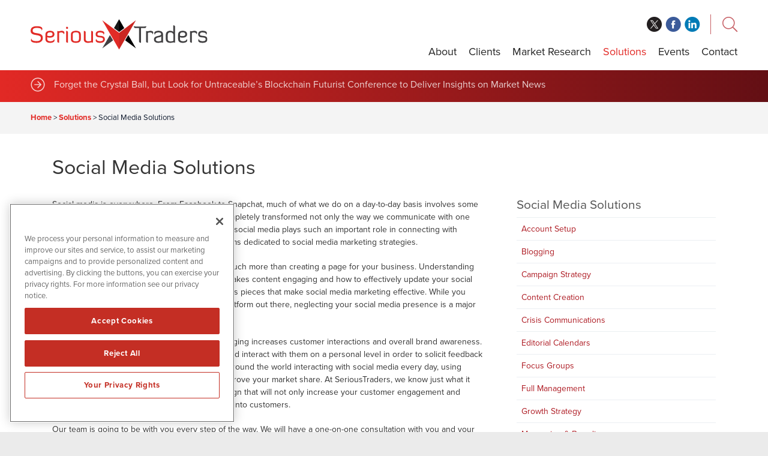

--- FILE ---
content_type: text/html; charset=UTF-8
request_url: https://www.serioustraders.com/solutions/social-media-solutions/
body_size: 10156
content:
<!DOCTYPE html>
<html lang="en-US" class="no-js">
<head>
		
	<!-- OneTrust Cookies Consent Notice start for serioustraders.com -->
	<script src="https://cdn.cookielaw.org/scripttemplates/otSDKStub.js"  type="text/javascript" charset="UTF-8" data-domain-script="0192f730-5a06-74cd-a884-b0c8b4fed028" ></script>
	<script type="text/javascript">
	function OptanonWrapper() { }
	</script>
	<!-- OneTrust Cookies Consent Notice end for serioustraders.com -->

	<meta charset="UTF-8">
    <meta http-equiv="X-UA-Compatible" content="IE=edge">
	<meta name="viewport" content="width=device-width, initial-scale=1">
	<link rel="profile" href="http://gmpg.org/xfn/11">
	    
    
    <!-- Favicon and iOS bookmark -->
    <link rel="shortcut icon" href="https://www.serioustraders.com/wp-content/themes/serioustraders/favicon.ico" />
    <meta property="og:image" content="https://www.serioustraders.com/wp-content/themes/serioustraders/fb-og-qs.png" />
	<link rel="apple-touch-icon-precomposed" href="https://www.serioustraders.com/wp-content/themes/serioustraders/ios-icon.png"/>
	<link rel="stylesheet" href="https://www.serioustraders.com/wp-content/themes/serioustraders/css/angular-styles.css" />
	<link rel="stylesheet" href="https://www.serioustraders.com/wp-content/themes/serioustraders/js/fancyBox/source/jquery.fancybox.css" />    
	<script src="https://ajax.googleapis.com/ajax/libs/angularjs/1.5.7/angular.min.js"></script>
	<script src="https://ajax.googleapis.com/ajax/libs/angularjs/1.5.7/angular-animate.js"></script>
	
	
    <!-- TypeKit Web Fonts -->
	<script>
	  (function(d) {
		var config = {
		  kitId: 'kmw2dvz',
		  scriptTimeout: 3000,
		  async: true
		},
		h=d.documentElement,t=setTimeout(function(){h.className=h.className.replace(/\bwf-loading\b/g,"")+" wf-inactive";},config.scriptTimeout),tk=d.createElement("script"),f=false,s=d.getElementsByTagName("script")[0],a;h.className+=" wf-loading";tk.src='https://use.typekit.net/'+config.kitId+'.js';tk.async=true;tk.onload=tk.onreadystatechange=function(){a=this.readyState;if(f||a&&a!="complete"&&a!="loaded")return;f=true;clearTimeout(t);try{Typekit.load(config)}catch(e){}};s.parentNode.insertBefore(tk,s)
	  })(document);
	</script>
    
    
	
	<!-- Global site tag (gtag.js) - Google Analytics -->
	<script async src="https://www.googletagmanager.com/gtag/js?id=UA-120898709-1"></script>
	<script>
	  window.dataLayer = window.dataLayer || [];
	  function gtag(){dataLayer.push(arguments);}
	  gtag('js', new Date());

	  gtag('config', 'UA-120898709-1');
	</script>

		
	<!-- Pearl Diver -->
	<script async src="https://tag.pearldiver.io/ldc.js?pid=8aaf9577c4b14dd5bf6ae0e28a1a66f0&aid=16de03f2"></script>
	
	
	<script>(function(html){html.className = html.className.replace(/\bno-js\b/,'js')})(document.documentElement);</script>
<meta name='robots' content='index, follow, max-image-preview:large, max-snippet:-1, max-video-preview:-1' />

	<!-- This site is optimized with the Yoast SEO plugin v26.6 - https://yoast.com/wordpress/plugins/seo/ -->
	<title>Social Media Solutions - SeriousTraders</title>
	<link rel="canonical" href="https://www.serioustraders.com/solutions/social-media-solutions/" />
	<meta property="og:locale" content="en_US" />
	<meta property="og:type" content="article" />
	<meta property="og:title" content="Social Media Solutions - SeriousTraders" />
	<meta property="og:description" content="Social media is everywhere. From Facebook to Snapchat, much of what we do on a day-to-day basis involves some form of social media. Social media sites have completely transformed not only the way we communicate with one another, but how we do business as well. In fact, social media plays such an important role in &hellip; Continue reading &quot;Social Media Solutions&quot;" />
	<meta property="og:url" content="https://www.serioustraders.com/solutions/social-media-solutions/" />
	<meta property="og:site_name" content="SeriousTraders" />
	<meta property="article:modified_time" content="2018-08-20T11:53:56+00:00" />
	<meta name="twitter:card" content="summary_large_image" />
	<meta name="twitter:label1" content="Est. reading time" />
	<meta name="twitter:data1" content="3 minutes" />
	<script type="application/ld+json" class="yoast-schema-graph">{"@context":"https://schema.org","@graph":[{"@type":"WebPage","@id":"https://www.serioustraders.com/solutions/social-media-solutions/","url":"https://www.serioustraders.com/solutions/social-media-solutions/","name":"Social Media Solutions - SeriousTraders","isPartOf":{"@id":"https://www.serioustraders.com/#website"},"datePublished":"2016-05-25T16:30:05+00:00","dateModified":"2018-08-20T11:53:56+00:00","breadcrumb":{"@id":"https://www.serioustraders.com/solutions/social-media-solutions/#breadcrumb"},"inLanguage":"en-US","potentialAction":[{"@type":"ReadAction","target":["https://www.serioustraders.com/solutions/social-media-solutions/"]}]},{"@type":"BreadcrumbList","@id":"https://www.serioustraders.com/solutions/social-media-solutions/#breadcrumb","itemListElement":[{"@type":"ListItem","position":1,"name":"Home","item":"https://www.serioustraders.com/"},{"@type":"ListItem","position":2,"name":"Solutions","item":"https://www.serioustraders.com/solutions/"},{"@type":"ListItem","position":3,"name":"Social Media Solutions"}]},{"@type":"WebSite","@id":"https://www.serioustraders.com/#website","url":"https://www.serioustraders.com/","name":"SeriousTraders","description":"Built for Serious Traders","publisher":{"@id":"https://www.serioustraders.com/#organization"},"potentialAction":[{"@type":"SearchAction","target":{"@type":"EntryPoint","urlTemplate":"https://www.serioustraders.com/?s={search_term_string}"},"query-input":{"@type":"PropertyValueSpecification","valueRequired":true,"valueName":"search_term_string"}}],"inLanguage":"en-US"},{"@type":"Organization","@id":"https://www.serioustraders.com/#organization","name":"SeriousTraders","url":"https://www.serioustraders.com/","logo":{"@type":"ImageObject","inLanguage":"en-US","@id":"https://www.serioustraders.com/#/schema/logo/image/","url":"https://www.serioustraders.com/wp-content/uploads/qualitystocks.png","contentUrl":"https://www.serioustraders.com/wp-content/uploads/qualitystocks.png","width":387,"height":60,"caption":"SeriousTraders"},"image":{"@id":"https://www.serioustraders.com/#/schema/logo/image/"}}]}</script>
	<!-- / Yoast SEO plugin. -->


<link rel="amphtml" href="https://www.serioustraders.com/solutions/social-media-solutions/amp/" /><meta name="generator" content="AMP for WP 1.1.11"/><link rel='dns-prefetch' href='//ajax.googleapis.com' />
<link rel='dns-prefetch' href='//cdnjs.cloudflare.com' />
<link rel="alternate" title="oEmbed (JSON)" type="application/json+oembed" href="https://www.serioustraders.com/wp-json/oembed/1.0/embed?url=https%3A%2F%2Fwww.serioustraders.com%2Fsolutions%2Fsocial-media-solutions%2F" />
<link rel="alternate" title="oEmbed (XML)" type="text/xml+oembed" href="https://www.serioustraders.com/wp-json/oembed/1.0/embed?url=https%3A%2F%2Fwww.serioustraders.com%2Fsolutions%2Fsocial-media-solutions%2F&#038;format=xml" />
<style id='wp-img-auto-sizes-contain-inline-css' type='text/css'>
img:is([sizes=auto i],[sizes^="auto," i]){contain-intrinsic-size:3000px 1500px}
/*# sourceURL=wp-img-auto-sizes-contain-inline-css */
</style>
<style id='wp-block-library-inline-css' type='text/css'>
:root{--wp-block-synced-color:#7a00df;--wp-block-synced-color--rgb:122,0,223;--wp-bound-block-color:var(--wp-block-synced-color);--wp-editor-canvas-background:#ddd;--wp-admin-theme-color:#007cba;--wp-admin-theme-color--rgb:0,124,186;--wp-admin-theme-color-darker-10:#006ba1;--wp-admin-theme-color-darker-10--rgb:0,107,160.5;--wp-admin-theme-color-darker-20:#005a87;--wp-admin-theme-color-darker-20--rgb:0,90,135;--wp-admin-border-width-focus:2px}@media (min-resolution:192dpi){:root{--wp-admin-border-width-focus:1.5px}}.wp-element-button{cursor:pointer}:root .has-very-light-gray-background-color{background-color:#eee}:root .has-very-dark-gray-background-color{background-color:#313131}:root .has-very-light-gray-color{color:#eee}:root .has-very-dark-gray-color{color:#313131}:root .has-vivid-green-cyan-to-vivid-cyan-blue-gradient-background{background:linear-gradient(135deg,#00d084,#0693e3)}:root .has-purple-crush-gradient-background{background:linear-gradient(135deg,#34e2e4,#4721fb 50%,#ab1dfe)}:root .has-hazy-dawn-gradient-background{background:linear-gradient(135deg,#faaca8,#dad0ec)}:root .has-subdued-olive-gradient-background{background:linear-gradient(135deg,#fafae1,#67a671)}:root .has-atomic-cream-gradient-background{background:linear-gradient(135deg,#fdd79a,#004a59)}:root .has-nightshade-gradient-background{background:linear-gradient(135deg,#330968,#31cdcf)}:root .has-midnight-gradient-background{background:linear-gradient(135deg,#020381,#2874fc)}:root{--wp--preset--font-size--normal:16px;--wp--preset--font-size--huge:42px}.has-regular-font-size{font-size:1em}.has-larger-font-size{font-size:2.625em}.has-normal-font-size{font-size:var(--wp--preset--font-size--normal)}.has-huge-font-size{font-size:var(--wp--preset--font-size--huge)}.has-text-align-center{text-align:center}.has-text-align-left{text-align:left}.has-text-align-right{text-align:right}.has-fit-text{white-space:nowrap!important}#end-resizable-editor-section{display:none}.aligncenter{clear:both}.items-justified-left{justify-content:flex-start}.items-justified-center{justify-content:center}.items-justified-right{justify-content:flex-end}.items-justified-space-between{justify-content:space-between}.screen-reader-text{border:0;clip-path:inset(50%);height:1px;margin:-1px;overflow:hidden;padding:0;position:absolute;width:1px;word-wrap:normal!important}.screen-reader-text:focus{background-color:#ddd;clip-path:none;color:#444;display:block;font-size:1em;height:auto;left:5px;line-height:normal;padding:15px 23px 14px;text-decoration:none;top:5px;width:auto;z-index:100000}html :where(.has-border-color){border-style:solid}html :where([style*=border-top-color]){border-top-style:solid}html :where([style*=border-right-color]){border-right-style:solid}html :where([style*=border-bottom-color]){border-bottom-style:solid}html :where([style*=border-left-color]){border-left-style:solid}html :where([style*=border-width]){border-style:solid}html :where([style*=border-top-width]){border-top-style:solid}html :where([style*=border-right-width]){border-right-style:solid}html :where([style*=border-bottom-width]){border-bottom-style:solid}html :where([style*=border-left-width]){border-left-style:solid}html :where(img[class*=wp-image-]){height:auto;max-width:100%}:where(figure){margin:0 0 1em}html :where(.is-position-sticky){--wp-admin--admin-bar--position-offset:var(--wp-admin--admin-bar--height,0px)}@media screen and (max-width:600px){html :where(.is-position-sticky){--wp-admin--admin-bar--position-offset:0px}}

/*# sourceURL=wp-block-library-inline-css */
</style><style id='global-styles-inline-css' type='text/css'>
:root{--wp--preset--aspect-ratio--square: 1;--wp--preset--aspect-ratio--4-3: 4/3;--wp--preset--aspect-ratio--3-4: 3/4;--wp--preset--aspect-ratio--3-2: 3/2;--wp--preset--aspect-ratio--2-3: 2/3;--wp--preset--aspect-ratio--16-9: 16/9;--wp--preset--aspect-ratio--9-16: 9/16;--wp--preset--color--black: #000000;--wp--preset--color--cyan-bluish-gray: #abb8c3;--wp--preset--color--white: #ffffff;--wp--preset--color--pale-pink: #f78da7;--wp--preset--color--vivid-red: #cf2e2e;--wp--preset--color--luminous-vivid-orange: #ff6900;--wp--preset--color--luminous-vivid-amber: #fcb900;--wp--preset--color--light-green-cyan: #7bdcb5;--wp--preset--color--vivid-green-cyan: #00d084;--wp--preset--color--pale-cyan-blue: #8ed1fc;--wp--preset--color--vivid-cyan-blue: #0693e3;--wp--preset--color--vivid-purple: #9b51e0;--wp--preset--gradient--vivid-cyan-blue-to-vivid-purple: linear-gradient(135deg,rgb(6,147,227) 0%,rgb(155,81,224) 100%);--wp--preset--gradient--light-green-cyan-to-vivid-green-cyan: linear-gradient(135deg,rgb(122,220,180) 0%,rgb(0,208,130) 100%);--wp--preset--gradient--luminous-vivid-amber-to-luminous-vivid-orange: linear-gradient(135deg,rgb(252,185,0) 0%,rgb(255,105,0) 100%);--wp--preset--gradient--luminous-vivid-orange-to-vivid-red: linear-gradient(135deg,rgb(255,105,0) 0%,rgb(207,46,46) 100%);--wp--preset--gradient--very-light-gray-to-cyan-bluish-gray: linear-gradient(135deg,rgb(238,238,238) 0%,rgb(169,184,195) 100%);--wp--preset--gradient--cool-to-warm-spectrum: linear-gradient(135deg,rgb(74,234,220) 0%,rgb(151,120,209) 20%,rgb(207,42,186) 40%,rgb(238,44,130) 60%,rgb(251,105,98) 80%,rgb(254,248,76) 100%);--wp--preset--gradient--blush-light-purple: linear-gradient(135deg,rgb(255,206,236) 0%,rgb(152,150,240) 100%);--wp--preset--gradient--blush-bordeaux: linear-gradient(135deg,rgb(254,205,165) 0%,rgb(254,45,45) 50%,rgb(107,0,62) 100%);--wp--preset--gradient--luminous-dusk: linear-gradient(135deg,rgb(255,203,112) 0%,rgb(199,81,192) 50%,rgb(65,88,208) 100%);--wp--preset--gradient--pale-ocean: linear-gradient(135deg,rgb(255,245,203) 0%,rgb(182,227,212) 50%,rgb(51,167,181) 100%);--wp--preset--gradient--electric-grass: linear-gradient(135deg,rgb(202,248,128) 0%,rgb(113,206,126) 100%);--wp--preset--gradient--midnight: linear-gradient(135deg,rgb(2,3,129) 0%,rgb(40,116,252) 100%);--wp--preset--font-size--small: 13px;--wp--preset--font-size--medium: 20px;--wp--preset--font-size--large: 36px;--wp--preset--font-size--x-large: 42px;--wp--preset--spacing--20: 0.44rem;--wp--preset--spacing--30: 0.67rem;--wp--preset--spacing--40: 1rem;--wp--preset--spacing--50: 1.5rem;--wp--preset--spacing--60: 2.25rem;--wp--preset--spacing--70: 3.38rem;--wp--preset--spacing--80: 5.06rem;--wp--preset--shadow--natural: 6px 6px 9px rgba(0, 0, 0, 0.2);--wp--preset--shadow--deep: 12px 12px 50px rgba(0, 0, 0, 0.4);--wp--preset--shadow--sharp: 6px 6px 0px rgba(0, 0, 0, 0.2);--wp--preset--shadow--outlined: 6px 6px 0px -3px rgb(255, 255, 255), 6px 6px rgb(0, 0, 0);--wp--preset--shadow--crisp: 6px 6px 0px rgb(0, 0, 0);}:where(.is-layout-flex){gap: 0.5em;}:where(.is-layout-grid){gap: 0.5em;}body .is-layout-flex{display: flex;}.is-layout-flex{flex-wrap: wrap;align-items: center;}.is-layout-flex > :is(*, div){margin: 0;}body .is-layout-grid{display: grid;}.is-layout-grid > :is(*, div){margin: 0;}:where(.wp-block-columns.is-layout-flex){gap: 2em;}:where(.wp-block-columns.is-layout-grid){gap: 2em;}:where(.wp-block-post-template.is-layout-flex){gap: 1.25em;}:where(.wp-block-post-template.is-layout-grid){gap: 1.25em;}.has-black-color{color: var(--wp--preset--color--black) !important;}.has-cyan-bluish-gray-color{color: var(--wp--preset--color--cyan-bluish-gray) !important;}.has-white-color{color: var(--wp--preset--color--white) !important;}.has-pale-pink-color{color: var(--wp--preset--color--pale-pink) !important;}.has-vivid-red-color{color: var(--wp--preset--color--vivid-red) !important;}.has-luminous-vivid-orange-color{color: var(--wp--preset--color--luminous-vivid-orange) !important;}.has-luminous-vivid-amber-color{color: var(--wp--preset--color--luminous-vivid-amber) !important;}.has-light-green-cyan-color{color: var(--wp--preset--color--light-green-cyan) !important;}.has-vivid-green-cyan-color{color: var(--wp--preset--color--vivid-green-cyan) !important;}.has-pale-cyan-blue-color{color: var(--wp--preset--color--pale-cyan-blue) !important;}.has-vivid-cyan-blue-color{color: var(--wp--preset--color--vivid-cyan-blue) !important;}.has-vivid-purple-color{color: var(--wp--preset--color--vivid-purple) !important;}.has-black-background-color{background-color: var(--wp--preset--color--black) !important;}.has-cyan-bluish-gray-background-color{background-color: var(--wp--preset--color--cyan-bluish-gray) !important;}.has-white-background-color{background-color: var(--wp--preset--color--white) !important;}.has-pale-pink-background-color{background-color: var(--wp--preset--color--pale-pink) !important;}.has-vivid-red-background-color{background-color: var(--wp--preset--color--vivid-red) !important;}.has-luminous-vivid-orange-background-color{background-color: var(--wp--preset--color--luminous-vivid-orange) !important;}.has-luminous-vivid-amber-background-color{background-color: var(--wp--preset--color--luminous-vivid-amber) !important;}.has-light-green-cyan-background-color{background-color: var(--wp--preset--color--light-green-cyan) !important;}.has-vivid-green-cyan-background-color{background-color: var(--wp--preset--color--vivid-green-cyan) !important;}.has-pale-cyan-blue-background-color{background-color: var(--wp--preset--color--pale-cyan-blue) !important;}.has-vivid-cyan-blue-background-color{background-color: var(--wp--preset--color--vivid-cyan-blue) !important;}.has-vivid-purple-background-color{background-color: var(--wp--preset--color--vivid-purple) !important;}.has-black-border-color{border-color: var(--wp--preset--color--black) !important;}.has-cyan-bluish-gray-border-color{border-color: var(--wp--preset--color--cyan-bluish-gray) !important;}.has-white-border-color{border-color: var(--wp--preset--color--white) !important;}.has-pale-pink-border-color{border-color: var(--wp--preset--color--pale-pink) !important;}.has-vivid-red-border-color{border-color: var(--wp--preset--color--vivid-red) !important;}.has-luminous-vivid-orange-border-color{border-color: var(--wp--preset--color--luminous-vivid-orange) !important;}.has-luminous-vivid-amber-border-color{border-color: var(--wp--preset--color--luminous-vivid-amber) !important;}.has-light-green-cyan-border-color{border-color: var(--wp--preset--color--light-green-cyan) !important;}.has-vivid-green-cyan-border-color{border-color: var(--wp--preset--color--vivid-green-cyan) !important;}.has-pale-cyan-blue-border-color{border-color: var(--wp--preset--color--pale-cyan-blue) !important;}.has-vivid-cyan-blue-border-color{border-color: var(--wp--preset--color--vivid-cyan-blue) !important;}.has-vivid-purple-border-color{border-color: var(--wp--preset--color--vivid-purple) !important;}.has-vivid-cyan-blue-to-vivid-purple-gradient-background{background: var(--wp--preset--gradient--vivid-cyan-blue-to-vivid-purple) !important;}.has-light-green-cyan-to-vivid-green-cyan-gradient-background{background: var(--wp--preset--gradient--light-green-cyan-to-vivid-green-cyan) !important;}.has-luminous-vivid-amber-to-luminous-vivid-orange-gradient-background{background: var(--wp--preset--gradient--luminous-vivid-amber-to-luminous-vivid-orange) !important;}.has-luminous-vivid-orange-to-vivid-red-gradient-background{background: var(--wp--preset--gradient--luminous-vivid-orange-to-vivid-red) !important;}.has-very-light-gray-to-cyan-bluish-gray-gradient-background{background: var(--wp--preset--gradient--very-light-gray-to-cyan-bluish-gray) !important;}.has-cool-to-warm-spectrum-gradient-background{background: var(--wp--preset--gradient--cool-to-warm-spectrum) !important;}.has-blush-light-purple-gradient-background{background: var(--wp--preset--gradient--blush-light-purple) !important;}.has-blush-bordeaux-gradient-background{background: var(--wp--preset--gradient--blush-bordeaux) !important;}.has-luminous-dusk-gradient-background{background: var(--wp--preset--gradient--luminous-dusk) !important;}.has-pale-ocean-gradient-background{background: var(--wp--preset--gradient--pale-ocean) !important;}.has-electric-grass-gradient-background{background: var(--wp--preset--gradient--electric-grass) !important;}.has-midnight-gradient-background{background: var(--wp--preset--gradient--midnight) !important;}.has-small-font-size{font-size: var(--wp--preset--font-size--small) !important;}.has-medium-font-size{font-size: var(--wp--preset--font-size--medium) !important;}.has-large-font-size{font-size: var(--wp--preset--font-size--large) !important;}.has-x-large-font-size{font-size: var(--wp--preset--font-size--x-large) !important;}
/*# sourceURL=global-styles-inline-css */
</style>

<style id='classic-theme-styles-inline-css' type='text/css'>
/*! This file is auto-generated */
.wp-block-button__link{color:#fff;background-color:#32373c;border-radius:9999px;box-shadow:none;text-decoration:none;padding:calc(.667em + 2px) calc(1.333em + 2px);font-size:1.125em}.wp-block-file__button{background:#32373c;color:#fff;text-decoration:none}
/*# sourceURL=/wp-includes/css/classic-themes.min.css */
</style>
<link rel='stylesheet' id='contact-form-7-css' href='https://www.serioustraders.com/wp-content/plugins/contact-form-7/includes/css/styles.css' type='text/css' media='all' />
<link rel='stylesheet' id='genericons-css' href='https://www.serioustraders.com/wp-content/themes/serioustraders/genericons/genericons.css' type='text/css' media='all' />
<link rel='stylesheet' id='serioustraders-style-css' href='https://www.serioustraders.com/wp-content/themes/serioustraders/style.css' type='text/css' media='all' />
<link rel='stylesheet' id='fontawsomestyles-css' href='https://www.serioustraders.com/wp-content/themes/serioustraders/css/fontawesome-all.min.css' type='text/css' media='all' />
<script type="text/javascript" src="https://www.serioustraders.com/wp-includes/js/jquery/jquery.min.js" id="jquery-core-js"></script>
<script type="text/javascript" src="https://www.serioustraders.com/wp-includes/js/jquery/jquery-migrate.min.js" id="jquery-migrate-js"></script>
<script type="text/javascript" src="https://www.serioustraders.com/wp-content/themes/serioustraders/js/fancyBox/source/jquery.fancybox.js" id="fancy-js"></script>
<script type="text/javascript" src="//ajax.googleapis.com/ajax/libs/angularjs/1.5.7/angular-resource.js" id="ngresource-js"></script>
<script type="text/javascript" src="https://www.serioustraders.com/wp-content/themes/serioustraders/js/ng-lodash-master/build/ng-lodash.min.js" id="nglodash-js"></script>
<script type="text/javascript" src="https://www.serioustraders.com/wp-content/themes/serioustraders/js/moment.min.js" id="moment_min-js"></script>
<script type="text/javascript" src="https://cdnjs.cloudflare.com/ajax/libs/angular-moment/1.0.0-beta.6/angular-moment.min.js" id="ngmoment-js"></script>
<link rel="https://api.w.org/" href="https://www.serioustraders.com/wp-json/" /><link rel="alternate" title="JSON" type="application/json" href="https://www.serioustraders.com/wp-json/wp/v2/pages/30" /><link rel='shortlink' href='https://www.serioustraders.com/?p=30' />
	
	
	
</head>

<body class="wp-singular page-template page-template-page-templates page-template-social-media page-template-page-templatessocial-media-php page page-id-30 page-parent page-child parent-pageid-24 wp-theme-serioustraders">

<!-- Announcement --> 
<!--<div class="top-bar">
	<div class="container"><div id="announcement"><div class="announceContent">On May 23, 2018, we published revised versions of our <a href="/disclaimer/">Privacy Policy</a> and User Agreements. Please read these updated terms and take some time to understand them. Your use of our services is subject to these revised terms.</div><div id="announceClose"><div>Yes, I Agree.</div></div></div></div>
	
	<style>
		
		#announcement {
			position: relative;
			padding: 15px 0;
		}
		.announceContent {
			font-size: 14px;
			line-height: 18px;
			color: #ffffff;
			padding-right: 15%;
		}
		.announceContent a, .announceContent a:visited {
			color: #ffffff;
			border-bottom: 1px solid #ffffff;
		}
		#announceClose {
			position: absolute;
			top: 15px;
			right: 0px;
		}
		
		#announceClose div {
			border-radius: 6px;
			border: 1px solid #ffffff;
			color: #ffffff;
			font-size: 14px;
			line-height: 14px;
			padding: 10px 15px;
			text-align: center;
		}
		
		#announceClose img {
			width: 100%;
			height: auto;
		}
		
		#announceClose:hover {
			cursor: pointer;
		}
		
		#announceClose:hover div {
			border: 1px solid #ffffff;
			color: #ffffff;
		}

		@media screen and (max-width:769px){
			
			#announcement {
				padding: 20px 20px 40px 20px;
			}
				
			#announceClose {
				position: relative;
				display: block;
			}
			
			.announceContent {
				padding-right: 0;
			}
			
		}
		
		
</style>
</div>-->	
	
<div id="Page" class="fractal">	
	
<!-- Banner --> 
	
<div class="banner">
	
	
	<!-- Search Panel -->
	
		
<div class="search-panel">

	<div class="searches">
		<div class="site-search">
			<h6>Site Search</h6>
			<form role="search" method="get" class="search-form" action="https://www.serioustraders.com/">
				<input type="text" class="search-field" placeholder="Search Term" name="s" />
				<button type="submit" class="search-submit">Search</button>
			</form>
		</div>
		<div class="company-search">
			<h6>Company Search</h6>
			<input type="text" id="SymbolField" placeholder="Enter Symbol">
			<a href="" class="getQuote">Get Quote</a>
		</div>
	</div>

</div>	
	<!-- Logo, Social, Menu -->
	
	<div class="container">
        <div class="logo"><a href="https://www.serioustraders.com/"><img src="https://www.serioustraders.com/wp-content/themes/serioustraders/images/serioustraders.svg" alt="SeriousTraders Logo"/></a></div>
        
        <div class="banner-right">
			
			<!-- Social -->
			
			<div class="social">
	<ul>
		<li class="twitter"><a href="https://twitter.com/serioustraders" target="_blank" rel="nofollow">twitter</a></li>
		<li class="facebook"><a href="https://www.facebook.com/serioustraders" target="_blank" rel="nofollow">facebook</a></li>
		<li class="linkedin"><a href="https://www.linkedin.com/company/serioustraders?trk=tyah&trkInfo=tarId%3A1402372840260%2Ctas%3Aserioust%2Cidx%3A1-1-1" target="_blank" rel="nofollow">linkedin</a></li>
	</ul>
</div>			
            <div class="search-link"></div>
            
            <!-- Menu -->
			
            <div id="hamburger"><span></span></div>
            <div id="Menu">
                <div class="menu-main-navigation-container"><ul id="menu-main-navigation" class="menu"><li id="menu-item-51" class="menu-item menu-item-type-post_type menu-item-object-page menu-item-51"><a href="https://www.serioustraders.com/about/">About</a></li>
<li id="menu-item-5539" class="menu-item menu-item-type-post_type menu-item-object-page menu-item-5539"><a href="https://www.serioustraders.com/clients/">Clients</a></li>
<li id="menu-item-795908" class="menu-item menu-item-type-custom menu-item-object-custom menu-item-795908"><a href="https://www.serioustraders.com/market-research/?qmtab=detailedquotetabchartnews_qmsymbol=amzn">Market Research</a></li>
<li id="menu-item-50" class="menu-item menu-item-type-post_type menu-item-object-page current-page-ancestor current-menu-ancestor current-menu-parent current-page-parent current_page_parent current_page_ancestor menu-item-has-children menu-item-50"><a href="https://www.serioustraders.com/solutions/">Solutions</a>
<ul class="sub-menu">
	<li id="menu-item-20140" class="menu-item menu-item-type-post_type menu-item-object-page menu-item-20140"><a href="https://www.serioustraders.com/solutions/brand-awareness/">Brand Awareness</a></li>
	<li id="menu-item-20141" class="menu-item menu-item-type-post_type menu-item-object-page menu-item-20141"><a href="https://www.serioustraders.com/solutions/corporate-communications/">Corporate Communications</a></li>
	<li id="menu-item-20138" class="menu-item menu-item-type-post_type menu-item-object-page current-menu-item page_item page-item-30 current_page_item menu-item-20138"><a href="https://www.serioustraders.com/solutions/social-media-solutions/" aria-current="page">Social Media Solutions</a></li>
	<li id="menu-item-20137" class="menu-item menu-item-type-post_type menu-item-object-page menu-item-20137"><a href="https://www.serioustraders.com/solutions/syndicated-communications/">Syndicated Communications for Public Companies</a></li>
	<li id="menu-item-20139" class="menu-item menu-item-type-post_type menu-item-object-page menu-item-20139"><a href="https://www.serioustraders.com/solutions/press-release-enhancement/">Press Release Enhancement</a></li>
</ul>
</li>
<li id="menu-item-833231" class="menu-item menu-item-type-custom menu-item-object-custom menu-item-833231"><a target="_blank" href="https://www.investorbrandnetwork.com/events/">Events</a></li>
<li id="menu-item-49" class="menu-item menu-item-type-post_type menu-item-object-page menu-item-49"><a href="https://www.serioustraders.com/contact/">Contact</a></li>
</ul></div>               
            </div>
        
        </div>
	</div>
</div>
	

<!-- Headlines -->
    
    <div class="headlines">
    	<div class="container">
            <div class="headlines-label"></div>
            <div id="Headline">
            	<div class="cycle-slideshow" data-cycle-fx="scrollVert" data-cycle-timeout="5000" data-cycle-slides="> div">
					                    <!-- Longest Title Must Be First. Keep Titles As Short As Possible. -->
<div>

<a href="https://www.networknewswire.com/forget-the-crystal-ball-but-look-for-untraceables-blockchain-futurist-conference-to-deliver-insights-on-market-news-yet-to-come/" target="_blank" rel="noopener noreferrer">Forget the Crystal Ball, but Look for Untraceable’s Blockchain Futurist Conference to Deliver Insights on Market News</a>

</div>
<div>

<a href="https://www.networknewswire.com/sustainable-green-team-announces-series-of-new-partnerships-and-contract-renewals/" target="_blank" rel="noopener noreferrer">Sustainable Green Team Announces Series of New Partnerships and Contract Renewals</a>

</div>
<div>

<a href="https://www.networknewswire.com/finovatewest-digital-2020-discover-tomorrows-solutions-to-todays-fintech-challenges/" target="_blank" rel="noopener noreferrer">FinovateWest Digital 2020: Discover Tomorrow’s Solutions to Today’s Fintech Challenges</a>

</div>            
				</div>
            </div>
        </div>
		<!-- <div class="gradient-bar"></div> -->
    </div> 

	

<!-- Breadcrumb -->  

<div class="breadcrumb"><span><span><a href="https://www.serioustraders.com/">Home</a></span> &gt; <span><a href="https://www.serioustraders.com/solutions/">Solutions</a></span> &gt; <span class="breadcrumb_last" aria-current="page">Social Media Solutions</span></span></div>

<!-- Content Area -->  
        
    <div class="content">
    	<div class="container">
            
				
<article id="post-30" class="post-30 page type-page status-publish hentry">
	<header class="entry-header">
		<h1 class="entry-title">Social Media Solutions</h1>	</header><!-- .entry-header -->
	
    <div class="split-page-left">
    	
	<div class="entry-content">
		<p>Social media is everywhere. From Facebook to Snapchat, much of what we do on a day-to-day basis involves some form of social media. Social media sites have completely transformed not only the way we communicate with one another, but how we do business as well. In fact, social media plays such an important role in connecting with customers that many companies have entire teams dedicated to social media marketing strategies.</p>
<p>Being effective at social media marketing is so much more than creating a page for your business. Understanding how social media ad campaigns function, what makes content engaging and how to effectively update your social media page is just a small portion of the countless pieces that make social media marketing effective. While you won’t need an account for every social media platform out there, neglecting your social media presence is a major marketing mistake.</p>
<p>Creating content that’s relevant, useful and engaging increases customer interactions and overall brand awareness. You can easily find a targeted customer group and interact with them on a personal level in order to solicit feedback and gain valuable leads. With billions of people around the world interacting with social media every day, using social media strategically can help you vastly improve your market share. At SeriousTraders, we know just what it takes to create a successful social media campaign that will not only increase your customer engagement and brand awareness, but also convert your readers into customers.</p>
<p>Our team is going to be with you every step of the way. We will have a one-on-one consultation with you and your team to understand your vision and goals, then formulate a custom social media marketing plan for your business. The team at SeriousTraders can build a profile that will draw in readers and help generate leads and sales. From the overall color scheme to content and marketing materials, we will make sure that your page is consistent with your brand’s voice and message.</p>
<p>It’s one thing to have a lot of followers; it’s another to have a lot of followers that are consistently engaging with your business. It’s much better to have a smaller number of followers that are engaged and interacting with your brand than a mass following that doesn’t engage with your content. If you’re struggling to build quality followers, we have the expertise to help. We first assess your current social media campaign as if we were customers, so we can pinpoint weak areas in your profile and overall campaign. From there, we can help with content writing, graphic design, call to action messages and the overall brand image for your social media accounts.</p>
<p>Focus on creating content that’s more than just advertisements. By creating engaging content that is relevant and informative, you’ll notice organic traffic that interacts with your brand on a consistent basis. The team at SeriousTraders can help create targeted social media campaigns that draw in new readers and customers. Don’t miss out on lucrative social media campaigns – contact the team at SeriousTraders today.</p>
	</div><!-- .entry-content -->

	    
    </div>
                
                <div class="split-page-right">
                    <div class="menu-social-media-container"><ul id="menu-social-media" class="menu"><li id="menu-item-388" class="menu-item menu-item-type-post_type menu-item-object-page current-menu-item page_item page-item-30 current_page_item menu-item-has-children menu-item-388"><a href="https://www.serioustraders.com/solutions/social-media-solutions/" aria-current="page">Social Media Solutions</a>
<ul class="sub-menu">
	<li id="menu-item-1068" class="menu-item menu-item-type-post_type menu-item-object-page menu-item-1068"><a href="https://www.serioustraders.com/solutions/social-media-solutions/account-setup/">Account Setup</a></li>
	<li id="menu-item-535" class="menu-item menu-item-type-post_type menu-item-object-page menu-item-535"><a href="https://www.serioustraders.com/solutions/social-media-solutions/blogging/">Blogging</a></li>
	<li id="menu-item-1067" class="menu-item menu-item-type-post_type menu-item-object-page menu-item-1067"><a href="https://www.serioustraders.com/solutions/social-media-solutions/campaign-strategy/">Campaign Strategy</a></li>
	<li id="menu-item-411" class="menu-item menu-item-type-post_type menu-item-object-page menu-item-411"><a href="https://www.serioustraders.com/solutions/social-media-solutions/content-creation/">Content Creation</a></li>
	<li id="menu-item-1066" class="menu-item menu-item-type-post_type menu-item-object-page menu-item-1066"><a href="https://www.serioustraders.com/solutions/social-media-solutions/crisis-communications/">Crisis Communications</a></li>
	<li id="menu-item-1065" class="menu-item menu-item-type-post_type menu-item-object-page menu-item-1065"><a href="https://www.serioustraders.com/solutions/social-media-solutions/editorial-calendars/">Editorial Calendars</a></li>
	<li id="menu-item-1064" class="menu-item menu-item-type-post_type menu-item-object-page menu-item-1064"><a href="https://www.serioustraders.com/solutions/social-media-solutions/focus-groups/">Focus Groups</a></li>
	<li id="menu-item-412" class="menu-item menu-item-type-post_type menu-item-object-page menu-item-412"><a href="https://www.serioustraders.com/solutions/social-media-solutions/full-management/">Full Management</a></li>
	<li id="menu-item-1063" class="menu-item menu-item-type-post_type menu-item-object-page menu-item-1063"><a href="https://www.serioustraders.com/solutions/social-media-solutions/growth-strategy/">Growth Strategy</a></li>
	<li id="menu-item-1062" class="menu-item menu-item-type-post_type menu-item-object-page menu-item-1062"><a href="https://www.serioustraders.com/solutions/social-media-solutions/messaging-branding/">Messaging &#038; Branding</a></li>
	<li id="menu-item-775" class="menu-item menu-item-type-post_type menu-item-object-page menu-item-775"><a href="https://www.serioustraders.com/solutions/social-media-solutions/social-media-numbers/">Social Media By the Numbers!</a></li>
	<li id="menu-item-413" class="menu-item menu-item-type-post_type menu-item-object-page menu-item-413"><a href="https://www.serioustraders.com/solutions/social-media-solutions/social-media-faqs/">Social Media FAQs</a></li>
	<li id="menu-item-1061" class="menu-item menu-item-type-post_type menu-item-object-page menu-item-1061"><a href="https://www.serioustraders.com/solutions/social-media-solutions/social-media-goals/">Social Media Goals</a></li>
	<li id="menu-item-414" class="menu-item menu-item-type-post_type menu-item-object-page menu-item-414"><a href="https://www.serioustraders.com/solutions/social-media-solutions/social-media-optimization/">Social Media Optimization</a></li>
	<li id="menu-item-415" class="menu-item menu-item-type-post_type menu-item-object-page menu-item-415"><a href="https://www.serioustraders.com/solutions/social-media-solutions/strategic-development/">Strategic Development</a></li>
	<li id="menu-item-416" class="menu-item menu-item-type-post_type menu-item-object-page menu-item-416"><a href="https://www.serioustraders.com/solutions/social-media-solutions/targeted-advertising/">Targeted Advertising</a></li>
	<li id="menu-item-1060" class="menu-item menu-item-type-post_type menu-item-object-page menu-item-1060"><a href="https://www.serioustraders.com/solutions/social-media-solutions/training-strategy/">Training &#038; Strategy</a></li>
</ul>
</li>
</ul></div>                </div>
            
            </article>
            
    	</div>
	</div>

<!-- Difference Panel -->

    <div class="difference-panel"><div class="container"><div class="difference-content"><h2>We’re Unlike Anything You’ve Seen Before</h2>
<p>With us, news dissemination is only the beginning…</p>
<p><a href="/networkwire-comparison-chart/" class="btn-white">View Comparison Chart<span></span></a></p></div></div></div>  
       


<!-- Audience Panel -->
		
	 
	

<!-- Ad Banner Panel -->
		
	<div class="ad-panel">
		<div class="container">
             <iframe id="ad-frame" src ="https://www.investorbrandnetwork.com/global-ads/global-topads.html" scrolling="no" frameborder="0"></iframe>
        </div>	
	</div>
	
	
<!-- Footer -->


	<div class="footer">
		<div class="container">
			
			<div class="logo"><a href="https://www.serioustraders.com/"><img src="https://www.serioustraders.com/wp-content/themes/serioustraders/images/serioustraders-white.svg" alt="SeriousTraders Logo"/></a></div>
			
			<div class="social">
	<ul>
		<li class="twitter"><a href="https://twitter.com/serioustraders" target="_blank" rel="nofollow">twitter</a></li>
		<li class="facebook"><a href="https://www.facebook.com/serioustraders" target="_blank" rel="nofollow">facebook</a></li>
		<li class="linkedin"><a href="https://www.linkedin.com/company/serioustraders?trk=tyah&trkInfo=tarId%3A1402372840260%2Ctas%3Aserioust%2Cidx%3A1-1-1" target="_blank" rel="nofollow">linkedin</a></li>
	</ul>
</div>			
			<hr/>
        
        	<div class="quarter">
                <div class="textwidget custom-html-widget"><p>1108 Lavaca St<br/>
Suite 110-ST<br/>
Austin, TX 78701</p></div>            </div>
            
            <div class="quarter">
            	<div class="menu-footer-left-container"><ul id="menu-footer-left" class="menu"><li id="menu-item-20142" class="menu-item menu-item-type-post_type menu-item-object-page menu-item-20142"><a href="https://www.serioustraders.com/about/">About SeriousTraders</a></li>
<li id="menu-item-39" class="menu-item menu-item-type-post_type menu-item-object-page current-page-ancestor menu-item-39"><a href="https://www.serioustraders.com/solutions/">Solutions</a></li>
<li id="menu-item-792361" class="menu-item menu-item-type-post_type menu-item-object-page menu-item-792361"><a href="https://www.serioustraders.com/clients/">Clients</a></li>
<li id="menu-item-792358" class="menu-item menu-item-type-post_type menu-item-object-page menu-item-792358"><a href="https://www.serioustraders.com/contact/">Contact SeriousTraders</a></li>
</ul></div>            </div>
            
            <div class="quarter">
            	<ul class="footer-menu">
                    <div class="menu-footer-right-container"><ul id="menu-footer-right" class="menu"><li id="menu-item-792354" class="menu-item menu-item-type-post_type menu-item-object-page menu-item-792354"><a href="https://www.serioustraders.com/newsletter-archives/">Newsletter Archives</a></li>
<li id="menu-item-833232" class="menu-item menu-item-type-custom menu-item-object-custom menu-item-833232"><a target="_blank" href="https://www.investorbrandnetwork.com/events/">Events</a></li>
<li id="menu-item-792353" class="menu-item menu-item-type-post_type menu-item-object-page menu-item-792353"><a href="https://www.serioustraders.com/email-privacy/">Email Privacy</a></li>
<li id="menu-item-795919" class="menu-item menu-item-type-post_type menu-item-object-page menu-item-privacy-policy menu-item-795919"><a rel="privacy-policy" href="https://www.serioustraders.com/disclaimer/">Disclaimer</a></li>
</ul></div>                </ul>
            </div>
            
            <div class="quarter">
            	<p><a href="/disclaimer/">Please read Disclaimers for FULL Compensation Disclosures and other disclaimers.</a></p>
				
				<p class="copyright">Copyright &copy; <script language="JavaScript" type="text/javascript">
					var d=new Date();
					yr=d.getFullYear();
					if (yr!=2008) document.write("2006 - "+yr);
					else {document.write(""+yr);}
					</script>.</p>
            </div>
				
		</div>	
	</div>
    
	
	
 </div>	   


<!-- Remarketing On Specific Pages -->


<!-- Quantcast Tag -->
<script type="text/javascript">
var _qevents = _qevents || [];

(function() {
var elem = document.createElement('script');
elem.src = (document.location.protocol == "https:" ? "https://secure" : "http://edge") + ".quantserve.com/quant.js";
elem.async = true;
elem.type = "text/javascript";
var scpt = document.getElementsByTagName('script')[0];
scpt.parentNode.insertBefore(elem, scpt);
})();

_qevents.push({
qacct:"p-rhyCE0ZarhBgn"
});
</script>

<noscript>
<div style="display:none;">
<img src="//pixel.quantserve.com/pixel/p-rhyCE0ZarhBgn.gif" border="0" height="1" width="1" alt="Quantcast"/>
</div>
</noscript>
<!-- End Quantcast tag -->


<script type="speculationrules">
{"prefetch":[{"source":"document","where":{"and":[{"href_matches":"/*"},{"not":{"href_matches":["/wp-*.php","/wp-admin/*","/wp-content/uploads/*","/wp-content/*","/wp-content/plugins/*","/wp-content/themes/serioustraders/*","/*\\?(.+)"]}},{"not":{"selector_matches":"a[rel~=\"nofollow\"]"}},{"not":{"selector_matches":".no-prefetch, .no-prefetch a"}}]},"eagerness":"conservative"}]}
</script>
<script type="text/javascript" id="angular_script-js-extra">
/* <![CDATA[ */
var wp_data = {"ajaxurl":"https://www.serioustraders.com/wp-admin/admin-ajax.php","symbol":null};
//# sourceURL=angular_script-js-extra
/* ]]> */
</script>
<script type="text/javascript" src="https://www.serioustraders.com/wp-content/themes/serioustraders/js/ang-script.js?1768769685" id="angular_script-js"></script>
<script type="text/javascript" src="https://www.serioustraders.com/wp-includes/js/dist/hooks.min.js" id="wp-hooks-js"></script>
<script type="text/javascript" src="https://www.serioustraders.com/wp-includes/js/dist/i18n.min.js" id="wp-i18n-js"></script>
<script type="text/javascript" id="wp-i18n-js-after">
/* <![CDATA[ */
wp.i18n.setLocaleData( { 'text direction\u0004ltr': [ 'ltr' ] } );
wp.i18n.setLocaleData( { 'text direction\u0004ltr': [ 'ltr' ] } );
//# sourceURL=wp-i18n-js-after
/* ]]> */
</script>
<script type="text/javascript" src="https://www.serioustraders.com/wp-content/plugins/contact-form-7/includes/swv/js/index.js" id="swv-js"></script>
<script type="text/javascript" id="contact-form-7-js-before">
/* <![CDATA[ */
var wpcf7 = {
    "api": {
        "root": "https:\/\/www.serioustraders.com\/wp-json\/",
        "namespace": "contact-form-7\/v1"
    }
};
//# sourceURL=contact-form-7-js-before
/* ]]> */
</script>
<script type="text/javascript" src="https://www.serioustraders.com/wp-content/plugins/contact-form-7/includes/js/index.js" id="contact-form-7-js"></script>
<script type="text/javascript" id="serioustraders-script-js-extra">
/* <![CDATA[ */
var screenReaderText = {"expand":"expand child menu","collapse":"collapse child menu"};
//# sourceURL=serioustraders-script-js-extra
/* ]]> */
</script>
<script type="text/javascript" src="https://www.serioustraders.com/wp-content/themes/serioustraders/js/functions.js" id="serioustraders-script-js"></script>
<script type="text/javascript" src="https://www.serioustraders.com/wp-content/themes/serioustraders/js/js.cookie.min.js" id="serioustraders-cookies-js"></script>
<script type="text/javascript" src="https://www.serioustraders.com/wp-content/themes/serioustraders/js/jquery.cycle2.min.js" id="serioustraders-cycle-js"></script>
<script type="text/javascript" src="https://www.serioustraders.com/wp-content/themes/serioustraders/js/custom.js" id="serioustraders-myscripts-js"></script>
<script type="text/javascript" src="https://www.google.com/recaptcha/api.js?render=6LdU6asUAAAAAEkeW3cMDNxbH7SStxQD8nUJbCSG" id="google-recaptcha-js"></script>
<script type="text/javascript" src="https://www.serioustraders.com/wp-includes/js/dist/vendor/wp-polyfill.min.js" id="wp-polyfill-js"></script>
<script type="text/javascript" id="wpcf7-recaptcha-js-before">
/* <![CDATA[ */
var wpcf7_recaptcha = {
    "sitekey": "6LdU6asUAAAAAEkeW3cMDNxbH7SStxQD8nUJbCSG",
    "actions": {
        "homepage": "homepage",
        "contactform": "contactform"
    }
};
//# sourceURL=wpcf7-recaptcha-js-before
/* ]]> */
</script>
<script type="text/javascript" src="https://www.serioustraders.com/wp-content/plugins/contact-form-7/modules/recaptcha/index.js" id="wpcf7-recaptcha-js"></script>
</body>
</html>


--- FILE ---
content_type: text/html; charset=utf-8
request_url: https://www.google.com/recaptcha/api2/anchor?ar=1&k=6LdU6asUAAAAAEkeW3cMDNxbH7SStxQD8nUJbCSG&co=aHR0cHM6Ly93d3cuc2VyaW91c3RyYWRlcnMuY29tOjQ0Mw..&hl=en&v=PoyoqOPhxBO7pBk68S4YbpHZ&size=invisible&anchor-ms=20000&execute-ms=30000&cb=jkyhjykhrzap
body_size: 48596
content:
<!DOCTYPE HTML><html dir="ltr" lang="en"><head><meta http-equiv="Content-Type" content="text/html; charset=UTF-8">
<meta http-equiv="X-UA-Compatible" content="IE=edge">
<title>reCAPTCHA</title>
<style type="text/css">
/* cyrillic-ext */
@font-face {
  font-family: 'Roboto';
  font-style: normal;
  font-weight: 400;
  font-stretch: 100%;
  src: url(//fonts.gstatic.com/s/roboto/v48/KFO7CnqEu92Fr1ME7kSn66aGLdTylUAMa3GUBHMdazTgWw.woff2) format('woff2');
  unicode-range: U+0460-052F, U+1C80-1C8A, U+20B4, U+2DE0-2DFF, U+A640-A69F, U+FE2E-FE2F;
}
/* cyrillic */
@font-face {
  font-family: 'Roboto';
  font-style: normal;
  font-weight: 400;
  font-stretch: 100%;
  src: url(//fonts.gstatic.com/s/roboto/v48/KFO7CnqEu92Fr1ME7kSn66aGLdTylUAMa3iUBHMdazTgWw.woff2) format('woff2');
  unicode-range: U+0301, U+0400-045F, U+0490-0491, U+04B0-04B1, U+2116;
}
/* greek-ext */
@font-face {
  font-family: 'Roboto';
  font-style: normal;
  font-weight: 400;
  font-stretch: 100%;
  src: url(//fonts.gstatic.com/s/roboto/v48/KFO7CnqEu92Fr1ME7kSn66aGLdTylUAMa3CUBHMdazTgWw.woff2) format('woff2');
  unicode-range: U+1F00-1FFF;
}
/* greek */
@font-face {
  font-family: 'Roboto';
  font-style: normal;
  font-weight: 400;
  font-stretch: 100%;
  src: url(//fonts.gstatic.com/s/roboto/v48/KFO7CnqEu92Fr1ME7kSn66aGLdTylUAMa3-UBHMdazTgWw.woff2) format('woff2');
  unicode-range: U+0370-0377, U+037A-037F, U+0384-038A, U+038C, U+038E-03A1, U+03A3-03FF;
}
/* math */
@font-face {
  font-family: 'Roboto';
  font-style: normal;
  font-weight: 400;
  font-stretch: 100%;
  src: url(//fonts.gstatic.com/s/roboto/v48/KFO7CnqEu92Fr1ME7kSn66aGLdTylUAMawCUBHMdazTgWw.woff2) format('woff2');
  unicode-range: U+0302-0303, U+0305, U+0307-0308, U+0310, U+0312, U+0315, U+031A, U+0326-0327, U+032C, U+032F-0330, U+0332-0333, U+0338, U+033A, U+0346, U+034D, U+0391-03A1, U+03A3-03A9, U+03B1-03C9, U+03D1, U+03D5-03D6, U+03F0-03F1, U+03F4-03F5, U+2016-2017, U+2034-2038, U+203C, U+2040, U+2043, U+2047, U+2050, U+2057, U+205F, U+2070-2071, U+2074-208E, U+2090-209C, U+20D0-20DC, U+20E1, U+20E5-20EF, U+2100-2112, U+2114-2115, U+2117-2121, U+2123-214F, U+2190, U+2192, U+2194-21AE, U+21B0-21E5, U+21F1-21F2, U+21F4-2211, U+2213-2214, U+2216-22FF, U+2308-230B, U+2310, U+2319, U+231C-2321, U+2336-237A, U+237C, U+2395, U+239B-23B7, U+23D0, U+23DC-23E1, U+2474-2475, U+25AF, U+25B3, U+25B7, U+25BD, U+25C1, U+25CA, U+25CC, U+25FB, U+266D-266F, U+27C0-27FF, U+2900-2AFF, U+2B0E-2B11, U+2B30-2B4C, U+2BFE, U+3030, U+FF5B, U+FF5D, U+1D400-1D7FF, U+1EE00-1EEFF;
}
/* symbols */
@font-face {
  font-family: 'Roboto';
  font-style: normal;
  font-weight: 400;
  font-stretch: 100%;
  src: url(//fonts.gstatic.com/s/roboto/v48/KFO7CnqEu92Fr1ME7kSn66aGLdTylUAMaxKUBHMdazTgWw.woff2) format('woff2');
  unicode-range: U+0001-000C, U+000E-001F, U+007F-009F, U+20DD-20E0, U+20E2-20E4, U+2150-218F, U+2190, U+2192, U+2194-2199, U+21AF, U+21E6-21F0, U+21F3, U+2218-2219, U+2299, U+22C4-22C6, U+2300-243F, U+2440-244A, U+2460-24FF, U+25A0-27BF, U+2800-28FF, U+2921-2922, U+2981, U+29BF, U+29EB, U+2B00-2BFF, U+4DC0-4DFF, U+FFF9-FFFB, U+10140-1018E, U+10190-1019C, U+101A0, U+101D0-101FD, U+102E0-102FB, U+10E60-10E7E, U+1D2C0-1D2D3, U+1D2E0-1D37F, U+1F000-1F0FF, U+1F100-1F1AD, U+1F1E6-1F1FF, U+1F30D-1F30F, U+1F315, U+1F31C, U+1F31E, U+1F320-1F32C, U+1F336, U+1F378, U+1F37D, U+1F382, U+1F393-1F39F, U+1F3A7-1F3A8, U+1F3AC-1F3AF, U+1F3C2, U+1F3C4-1F3C6, U+1F3CA-1F3CE, U+1F3D4-1F3E0, U+1F3ED, U+1F3F1-1F3F3, U+1F3F5-1F3F7, U+1F408, U+1F415, U+1F41F, U+1F426, U+1F43F, U+1F441-1F442, U+1F444, U+1F446-1F449, U+1F44C-1F44E, U+1F453, U+1F46A, U+1F47D, U+1F4A3, U+1F4B0, U+1F4B3, U+1F4B9, U+1F4BB, U+1F4BF, U+1F4C8-1F4CB, U+1F4D6, U+1F4DA, U+1F4DF, U+1F4E3-1F4E6, U+1F4EA-1F4ED, U+1F4F7, U+1F4F9-1F4FB, U+1F4FD-1F4FE, U+1F503, U+1F507-1F50B, U+1F50D, U+1F512-1F513, U+1F53E-1F54A, U+1F54F-1F5FA, U+1F610, U+1F650-1F67F, U+1F687, U+1F68D, U+1F691, U+1F694, U+1F698, U+1F6AD, U+1F6B2, U+1F6B9-1F6BA, U+1F6BC, U+1F6C6-1F6CF, U+1F6D3-1F6D7, U+1F6E0-1F6EA, U+1F6F0-1F6F3, U+1F6F7-1F6FC, U+1F700-1F7FF, U+1F800-1F80B, U+1F810-1F847, U+1F850-1F859, U+1F860-1F887, U+1F890-1F8AD, U+1F8B0-1F8BB, U+1F8C0-1F8C1, U+1F900-1F90B, U+1F93B, U+1F946, U+1F984, U+1F996, U+1F9E9, U+1FA00-1FA6F, U+1FA70-1FA7C, U+1FA80-1FA89, U+1FA8F-1FAC6, U+1FACE-1FADC, U+1FADF-1FAE9, U+1FAF0-1FAF8, U+1FB00-1FBFF;
}
/* vietnamese */
@font-face {
  font-family: 'Roboto';
  font-style: normal;
  font-weight: 400;
  font-stretch: 100%;
  src: url(//fonts.gstatic.com/s/roboto/v48/KFO7CnqEu92Fr1ME7kSn66aGLdTylUAMa3OUBHMdazTgWw.woff2) format('woff2');
  unicode-range: U+0102-0103, U+0110-0111, U+0128-0129, U+0168-0169, U+01A0-01A1, U+01AF-01B0, U+0300-0301, U+0303-0304, U+0308-0309, U+0323, U+0329, U+1EA0-1EF9, U+20AB;
}
/* latin-ext */
@font-face {
  font-family: 'Roboto';
  font-style: normal;
  font-weight: 400;
  font-stretch: 100%;
  src: url(//fonts.gstatic.com/s/roboto/v48/KFO7CnqEu92Fr1ME7kSn66aGLdTylUAMa3KUBHMdazTgWw.woff2) format('woff2');
  unicode-range: U+0100-02BA, U+02BD-02C5, U+02C7-02CC, U+02CE-02D7, U+02DD-02FF, U+0304, U+0308, U+0329, U+1D00-1DBF, U+1E00-1E9F, U+1EF2-1EFF, U+2020, U+20A0-20AB, U+20AD-20C0, U+2113, U+2C60-2C7F, U+A720-A7FF;
}
/* latin */
@font-face {
  font-family: 'Roboto';
  font-style: normal;
  font-weight: 400;
  font-stretch: 100%;
  src: url(//fonts.gstatic.com/s/roboto/v48/KFO7CnqEu92Fr1ME7kSn66aGLdTylUAMa3yUBHMdazQ.woff2) format('woff2');
  unicode-range: U+0000-00FF, U+0131, U+0152-0153, U+02BB-02BC, U+02C6, U+02DA, U+02DC, U+0304, U+0308, U+0329, U+2000-206F, U+20AC, U+2122, U+2191, U+2193, U+2212, U+2215, U+FEFF, U+FFFD;
}
/* cyrillic-ext */
@font-face {
  font-family: 'Roboto';
  font-style: normal;
  font-weight: 500;
  font-stretch: 100%;
  src: url(//fonts.gstatic.com/s/roboto/v48/KFO7CnqEu92Fr1ME7kSn66aGLdTylUAMa3GUBHMdazTgWw.woff2) format('woff2');
  unicode-range: U+0460-052F, U+1C80-1C8A, U+20B4, U+2DE0-2DFF, U+A640-A69F, U+FE2E-FE2F;
}
/* cyrillic */
@font-face {
  font-family: 'Roboto';
  font-style: normal;
  font-weight: 500;
  font-stretch: 100%;
  src: url(//fonts.gstatic.com/s/roboto/v48/KFO7CnqEu92Fr1ME7kSn66aGLdTylUAMa3iUBHMdazTgWw.woff2) format('woff2');
  unicode-range: U+0301, U+0400-045F, U+0490-0491, U+04B0-04B1, U+2116;
}
/* greek-ext */
@font-face {
  font-family: 'Roboto';
  font-style: normal;
  font-weight: 500;
  font-stretch: 100%;
  src: url(//fonts.gstatic.com/s/roboto/v48/KFO7CnqEu92Fr1ME7kSn66aGLdTylUAMa3CUBHMdazTgWw.woff2) format('woff2');
  unicode-range: U+1F00-1FFF;
}
/* greek */
@font-face {
  font-family: 'Roboto';
  font-style: normal;
  font-weight: 500;
  font-stretch: 100%;
  src: url(//fonts.gstatic.com/s/roboto/v48/KFO7CnqEu92Fr1ME7kSn66aGLdTylUAMa3-UBHMdazTgWw.woff2) format('woff2');
  unicode-range: U+0370-0377, U+037A-037F, U+0384-038A, U+038C, U+038E-03A1, U+03A3-03FF;
}
/* math */
@font-face {
  font-family: 'Roboto';
  font-style: normal;
  font-weight: 500;
  font-stretch: 100%;
  src: url(//fonts.gstatic.com/s/roboto/v48/KFO7CnqEu92Fr1ME7kSn66aGLdTylUAMawCUBHMdazTgWw.woff2) format('woff2');
  unicode-range: U+0302-0303, U+0305, U+0307-0308, U+0310, U+0312, U+0315, U+031A, U+0326-0327, U+032C, U+032F-0330, U+0332-0333, U+0338, U+033A, U+0346, U+034D, U+0391-03A1, U+03A3-03A9, U+03B1-03C9, U+03D1, U+03D5-03D6, U+03F0-03F1, U+03F4-03F5, U+2016-2017, U+2034-2038, U+203C, U+2040, U+2043, U+2047, U+2050, U+2057, U+205F, U+2070-2071, U+2074-208E, U+2090-209C, U+20D0-20DC, U+20E1, U+20E5-20EF, U+2100-2112, U+2114-2115, U+2117-2121, U+2123-214F, U+2190, U+2192, U+2194-21AE, U+21B0-21E5, U+21F1-21F2, U+21F4-2211, U+2213-2214, U+2216-22FF, U+2308-230B, U+2310, U+2319, U+231C-2321, U+2336-237A, U+237C, U+2395, U+239B-23B7, U+23D0, U+23DC-23E1, U+2474-2475, U+25AF, U+25B3, U+25B7, U+25BD, U+25C1, U+25CA, U+25CC, U+25FB, U+266D-266F, U+27C0-27FF, U+2900-2AFF, U+2B0E-2B11, U+2B30-2B4C, U+2BFE, U+3030, U+FF5B, U+FF5D, U+1D400-1D7FF, U+1EE00-1EEFF;
}
/* symbols */
@font-face {
  font-family: 'Roboto';
  font-style: normal;
  font-weight: 500;
  font-stretch: 100%;
  src: url(//fonts.gstatic.com/s/roboto/v48/KFO7CnqEu92Fr1ME7kSn66aGLdTylUAMaxKUBHMdazTgWw.woff2) format('woff2');
  unicode-range: U+0001-000C, U+000E-001F, U+007F-009F, U+20DD-20E0, U+20E2-20E4, U+2150-218F, U+2190, U+2192, U+2194-2199, U+21AF, U+21E6-21F0, U+21F3, U+2218-2219, U+2299, U+22C4-22C6, U+2300-243F, U+2440-244A, U+2460-24FF, U+25A0-27BF, U+2800-28FF, U+2921-2922, U+2981, U+29BF, U+29EB, U+2B00-2BFF, U+4DC0-4DFF, U+FFF9-FFFB, U+10140-1018E, U+10190-1019C, U+101A0, U+101D0-101FD, U+102E0-102FB, U+10E60-10E7E, U+1D2C0-1D2D3, U+1D2E0-1D37F, U+1F000-1F0FF, U+1F100-1F1AD, U+1F1E6-1F1FF, U+1F30D-1F30F, U+1F315, U+1F31C, U+1F31E, U+1F320-1F32C, U+1F336, U+1F378, U+1F37D, U+1F382, U+1F393-1F39F, U+1F3A7-1F3A8, U+1F3AC-1F3AF, U+1F3C2, U+1F3C4-1F3C6, U+1F3CA-1F3CE, U+1F3D4-1F3E0, U+1F3ED, U+1F3F1-1F3F3, U+1F3F5-1F3F7, U+1F408, U+1F415, U+1F41F, U+1F426, U+1F43F, U+1F441-1F442, U+1F444, U+1F446-1F449, U+1F44C-1F44E, U+1F453, U+1F46A, U+1F47D, U+1F4A3, U+1F4B0, U+1F4B3, U+1F4B9, U+1F4BB, U+1F4BF, U+1F4C8-1F4CB, U+1F4D6, U+1F4DA, U+1F4DF, U+1F4E3-1F4E6, U+1F4EA-1F4ED, U+1F4F7, U+1F4F9-1F4FB, U+1F4FD-1F4FE, U+1F503, U+1F507-1F50B, U+1F50D, U+1F512-1F513, U+1F53E-1F54A, U+1F54F-1F5FA, U+1F610, U+1F650-1F67F, U+1F687, U+1F68D, U+1F691, U+1F694, U+1F698, U+1F6AD, U+1F6B2, U+1F6B9-1F6BA, U+1F6BC, U+1F6C6-1F6CF, U+1F6D3-1F6D7, U+1F6E0-1F6EA, U+1F6F0-1F6F3, U+1F6F7-1F6FC, U+1F700-1F7FF, U+1F800-1F80B, U+1F810-1F847, U+1F850-1F859, U+1F860-1F887, U+1F890-1F8AD, U+1F8B0-1F8BB, U+1F8C0-1F8C1, U+1F900-1F90B, U+1F93B, U+1F946, U+1F984, U+1F996, U+1F9E9, U+1FA00-1FA6F, U+1FA70-1FA7C, U+1FA80-1FA89, U+1FA8F-1FAC6, U+1FACE-1FADC, U+1FADF-1FAE9, U+1FAF0-1FAF8, U+1FB00-1FBFF;
}
/* vietnamese */
@font-face {
  font-family: 'Roboto';
  font-style: normal;
  font-weight: 500;
  font-stretch: 100%;
  src: url(//fonts.gstatic.com/s/roboto/v48/KFO7CnqEu92Fr1ME7kSn66aGLdTylUAMa3OUBHMdazTgWw.woff2) format('woff2');
  unicode-range: U+0102-0103, U+0110-0111, U+0128-0129, U+0168-0169, U+01A0-01A1, U+01AF-01B0, U+0300-0301, U+0303-0304, U+0308-0309, U+0323, U+0329, U+1EA0-1EF9, U+20AB;
}
/* latin-ext */
@font-face {
  font-family: 'Roboto';
  font-style: normal;
  font-weight: 500;
  font-stretch: 100%;
  src: url(//fonts.gstatic.com/s/roboto/v48/KFO7CnqEu92Fr1ME7kSn66aGLdTylUAMa3KUBHMdazTgWw.woff2) format('woff2');
  unicode-range: U+0100-02BA, U+02BD-02C5, U+02C7-02CC, U+02CE-02D7, U+02DD-02FF, U+0304, U+0308, U+0329, U+1D00-1DBF, U+1E00-1E9F, U+1EF2-1EFF, U+2020, U+20A0-20AB, U+20AD-20C0, U+2113, U+2C60-2C7F, U+A720-A7FF;
}
/* latin */
@font-face {
  font-family: 'Roboto';
  font-style: normal;
  font-weight: 500;
  font-stretch: 100%;
  src: url(//fonts.gstatic.com/s/roboto/v48/KFO7CnqEu92Fr1ME7kSn66aGLdTylUAMa3yUBHMdazQ.woff2) format('woff2');
  unicode-range: U+0000-00FF, U+0131, U+0152-0153, U+02BB-02BC, U+02C6, U+02DA, U+02DC, U+0304, U+0308, U+0329, U+2000-206F, U+20AC, U+2122, U+2191, U+2193, U+2212, U+2215, U+FEFF, U+FFFD;
}
/* cyrillic-ext */
@font-face {
  font-family: 'Roboto';
  font-style: normal;
  font-weight: 900;
  font-stretch: 100%;
  src: url(//fonts.gstatic.com/s/roboto/v48/KFO7CnqEu92Fr1ME7kSn66aGLdTylUAMa3GUBHMdazTgWw.woff2) format('woff2');
  unicode-range: U+0460-052F, U+1C80-1C8A, U+20B4, U+2DE0-2DFF, U+A640-A69F, U+FE2E-FE2F;
}
/* cyrillic */
@font-face {
  font-family: 'Roboto';
  font-style: normal;
  font-weight: 900;
  font-stretch: 100%;
  src: url(//fonts.gstatic.com/s/roboto/v48/KFO7CnqEu92Fr1ME7kSn66aGLdTylUAMa3iUBHMdazTgWw.woff2) format('woff2');
  unicode-range: U+0301, U+0400-045F, U+0490-0491, U+04B0-04B1, U+2116;
}
/* greek-ext */
@font-face {
  font-family: 'Roboto';
  font-style: normal;
  font-weight: 900;
  font-stretch: 100%;
  src: url(//fonts.gstatic.com/s/roboto/v48/KFO7CnqEu92Fr1ME7kSn66aGLdTylUAMa3CUBHMdazTgWw.woff2) format('woff2');
  unicode-range: U+1F00-1FFF;
}
/* greek */
@font-face {
  font-family: 'Roboto';
  font-style: normal;
  font-weight: 900;
  font-stretch: 100%;
  src: url(//fonts.gstatic.com/s/roboto/v48/KFO7CnqEu92Fr1ME7kSn66aGLdTylUAMa3-UBHMdazTgWw.woff2) format('woff2');
  unicode-range: U+0370-0377, U+037A-037F, U+0384-038A, U+038C, U+038E-03A1, U+03A3-03FF;
}
/* math */
@font-face {
  font-family: 'Roboto';
  font-style: normal;
  font-weight: 900;
  font-stretch: 100%;
  src: url(//fonts.gstatic.com/s/roboto/v48/KFO7CnqEu92Fr1ME7kSn66aGLdTylUAMawCUBHMdazTgWw.woff2) format('woff2');
  unicode-range: U+0302-0303, U+0305, U+0307-0308, U+0310, U+0312, U+0315, U+031A, U+0326-0327, U+032C, U+032F-0330, U+0332-0333, U+0338, U+033A, U+0346, U+034D, U+0391-03A1, U+03A3-03A9, U+03B1-03C9, U+03D1, U+03D5-03D6, U+03F0-03F1, U+03F4-03F5, U+2016-2017, U+2034-2038, U+203C, U+2040, U+2043, U+2047, U+2050, U+2057, U+205F, U+2070-2071, U+2074-208E, U+2090-209C, U+20D0-20DC, U+20E1, U+20E5-20EF, U+2100-2112, U+2114-2115, U+2117-2121, U+2123-214F, U+2190, U+2192, U+2194-21AE, U+21B0-21E5, U+21F1-21F2, U+21F4-2211, U+2213-2214, U+2216-22FF, U+2308-230B, U+2310, U+2319, U+231C-2321, U+2336-237A, U+237C, U+2395, U+239B-23B7, U+23D0, U+23DC-23E1, U+2474-2475, U+25AF, U+25B3, U+25B7, U+25BD, U+25C1, U+25CA, U+25CC, U+25FB, U+266D-266F, U+27C0-27FF, U+2900-2AFF, U+2B0E-2B11, U+2B30-2B4C, U+2BFE, U+3030, U+FF5B, U+FF5D, U+1D400-1D7FF, U+1EE00-1EEFF;
}
/* symbols */
@font-face {
  font-family: 'Roboto';
  font-style: normal;
  font-weight: 900;
  font-stretch: 100%;
  src: url(//fonts.gstatic.com/s/roboto/v48/KFO7CnqEu92Fr1ME7kSn66aGLdTylUAMaxKUBHMdazTgWw.woff2) format('woff2');
  unicode-range: U+0001-000C, U+000E-001F, U+007F-009F, U+20DD-20E0, U+20E2-20E4, U+2150-218F, U+2190, U+2192, U+2194-2199, U+21AF, U+21E6-21F0, U+21F3, U+2218-2219, U+2299, U+22C4-22C6, U+2300-243F, U+2440-244A, U+2460-24FF, U+25A0-27BF, U+2800-28FF, U+2921-2922, U+2981, U+29BF, U+29EB, U+2B00-2BFF, U+4DC0-4DFF, U+FFF9-FFFB, U+10140-1018E, U+10190-1019C, U+101A0, U+101D0-101FD, U+102E0-102FB, U+10E60-10E7E, U+1D2C0-1D2D3, U+1D2E0-1D37F, U+1F000-1F0FF, U+1F100-1F1AD, U+1F1E6-1F1FF, U+1F30D-1F30F, U+1F315, U+1F31C, U+1F31E, U+1F320-1F32C, U+1F336, U+1F378, U+1F37D, U+1F382, U+1F393-1F39F, U+1F3A7-1F3A8, U+1F3AC-1F3AF, U+1F3C2, U+1F3C4-1F3C6, U+1F3CA-1F3CE, U+1F3D4-1F3E0, U+1F3ED, U+1F3F1-1F3F3, U+1F3F5-1F3F7, U+1F408, U+1F415, U+1F41F, U+1F426, U+1F43F, U+1F441-1F442, U+1F444, U+1F446-1F449, U+1F44C-1F44E, U+1F453, U+1F46A, U+1F47D, U+1F4A3, U+1F4B0, U+1F4B3, U+1F4B9, U+1F4BB, U+1F4BF, U+1F4C8-1F4CB, U+1F4D6, U+1F4DA, U+1F4DF, U+1F4E3-1F4E6, U+1F4EA-1F4ED, U+1F4F7, U+1F4F9-1F4FB, U+1F4FD-1F4FE, U+1F503, U+1F507-1F50B, U+1F50D, U+1F512-1F513, U+1F53E-1F54A, U+1F54F-1F5FA, U+1F610, U+1F650-1F67F, U+1F687, U+1F68D, U+1F691, U+1F694, U+1F698, U+1F6AD, U+1F6B2, U+1F6B9-1F6BA, U+1F6BC, U+1F6C6-1F6CF, U+1F6D3-1F6D7, U+1F6E0-1F6EA, U+1F6F0-1F6F3, U+1F6F7-1F6FC, U+1F700-1F7FF, U+1F800-1F80B, U+1F810-1F847, U+1F850-1F859, U+1F860-1F887, U+1F890-1F8AD, U+1F8B0-1F8BB, U+1F8C0-1F8C1, U+1F900-1F90B, U+1F93B, U+1F946, U+1F984, U+1F996, U+1F9E9, U+1FA00-1FA6F, U+1FA70-1FA7C, U+1FA80-1FA89, U+1FA8F-1FAC6, U+1FACE-1FADC, U+1FADF-1FAE9, U+1FAF0-1FAF8, U+1FB00-1FBFF;
}
/* vietnamese */
@font-face {
  font-family: 'Roboto';
  font-style: normal;
  font-weight: 900;
  font-stretch: 100%;
  src: url(//fonts.gstatic.com/s/roboto/v48/KFO7CnqEu92Fr1ME7kSn66aGLdTylUAMa3OUBHMdazTgWw.woff2) format('woff2');
  unicode-range: U+0102-0103, U+0110-0111, U+0128-0129, U+0168-0169, U+01A0-01A1, U+01AF-01B0, U+0300-0301, U+0303-0304, U+0308-0309, U+0323, U+0329, U+1EA0-1EF9, U+20AB;
}
/* latin-ext */
@font-face {
  font-family: 'Roboto';
  font-style: normal;
  font-weight: 900;
  font-stretch: 100%;
  src: url(//fonts.gstatic.com/s/roboto/v48/KFO7CnqEu92Fr1ME7kSn66aGLdTylUAMa3KUBHMdazTgWw.woff2) format('woff2');
  unicode-range: U+0100-02BA, U+02BD-02C5, U+02C7-02CC, U+02CE-02D7, U+02DD-02FF, U+0304, U+0308, U+0329, U+1D00-1DBF, U+1E00-1E9F, U+1EF2-1EFF, U+2020, U+20A0-20AB, U+20AD-20C0, U+2113, U+2C60-2C7F, U+A720-A7FF;
}
/* latin */
@font-face {
  font-family: 'Roboto';
  font-style: normal;
  font-weight: 900;
  font-stretch: 100%;
  src: url(//fonts.gstatic.com/s/roboto/v48/KFO7CnqEu92Fr1ME7kSn66aGLdTylUAMa3yUBHMdazQ.woff2) format('woff2');
  unicode-range: U+0000-00FF, U+0131, U+0152-0153, U+02BB-02BC, U+02C6, U+02DA, U+02DC, U+0304, U+0308, U+0329, U+2000-206F, U+20AC, U+2122, U+2191, U+2193, U+2212, U+2215, U+FEFF, U+FFFD;
}

</style>
<link rel="stylesheet" type="text/css" href="https://www.gstatic.com/recaptcha/releases/PoyoqOPhxBO7pBk68S4YbpHZ/styles__ltr.css">
<script nonce="KlCrIcV9RN_SBkllTGNkIw" type="text/javascript">window['__recaptcha_api'] = 'https://www.google.com/recaptcha/api2/';</script>
<script type="text/javascript" src="https://www.gstatic.com/recaptcha/releases/PoyoqOPhxBO7pBk68S4YbpHZ/recaptcha__en.js" nonce="KlCrIcV9RN_SBkllTGNkIw">
      
    </script></head>
<body><div id="rc-anchor-alert" class="rc-anchor-alert"></div>
<input type="hidden" id="recaptcha-token" value="[base64]">
<script type="text/javascript" nonce="KlCrIcV9RN_SBkllTGNkIw">
      recaptcha.anchor.Main.init("[\x22ainput\x22,[\x22bgdata\x22,\x22\x22,\[base64]/[base64]/UltIKytdPWE6KGE8MjA0OD9SW0grK109YT4+NnwxOTI6KChhJjY0NTEyKT09NTUyOTYmJnErMTxoLmxlbmd0aCYmKGguY2hhckNvZGVBdChxKzEpJjY0NTEyKT09NTYzMjA/[base64]/MjU1OlI/[base64]/[base64]/[base64]/[base64]/[base64]/[base64]/[base64]/[base64]/[base64]/[base64]\x22,\[base64]\x22,\x22w5/Dv8KRV1nCosKqw7XDrxTChXrDlxTCjTcKwpfCq8Kaw5XDvTcaMH1PwpxOZsKTwrY2wqPDpz7DvQ3DvV55fjrCtsKXw5rDocOhaD7DhHLCo0HDuSDCrMKiXsKsMMOZwpZCOsKCw5BwS8KZwrY/TcODw5Jgd15lfFTCjMOhHTzCoDnDp1bDoh3DsHl/N8KEaAoNw43Dh8K+w5Fuwr9oDsOyUiPDpy7CrcK6w6hjTU3DjMOOwow/csORwoPDqMKmYMOpwqHCgQYJwpTDlUl2MsOqwpnCoMOEIcKbC8O5w5YOQMKTw4BTXsOiwqPDhR/Cj8KeJWDCrsKpUMOFG8OHw57DmMOjcizDqcOfwoDCp8OkSMKiwqXDgcOCw4l5wq0tExs/w5VYRnsaQi/DvH/DnMO4JMKdYsOWw6kVGsOpH8KQw5oGwpDCqMKmw7nDnzbDt8OoW8KQfD9vTQHDscOpJMOUw63Dq8KawpZ4w4HDgw40O3bChSY8VUQAG0cBw74dOcOlwplYDhzCgB/Dv8Odwp1iwpZyNsKuJVHDozI8bsK+QCdGw5rCo8Okd8Kaf1FEw7tWIm/[base64]/CrsKJw5rDsR4tZHcTw7FZwqzDmMKbwosVGMOPwrTDng9+wqrCi1XDuTvDjcKrw7QvwqgpRkBowqZSGsKPwpIKW2XCoDLCpnR2w4RRwpdrNFrDpxDDmsKpwoBoJ8OKwq/[base64]/DqsKLw7fDh8O4wqHCkcK7wpFcwq97w6bDvixmw7HDs2Qrw4rDocKIwpJPw6zCozslwpLCu2/CpsK6w4pUw5MOecONLwZMwrLCnBvCimTDsn/DvA/Ck8KAGFZuwp8yw7XDljDCvMOOw7k0wox1IsOpwrnDg8KYwrnCpjduwqrCrsO8JDYtwrXDoQ16UmZJw4DCn2AdOnnCl2LDgjLCrcOlw63DlF/[base64]/Cj1vCuHpxw5MdGmrCrcOYwqIow4XDlkFPDMKlK8KtJsKUWi95PcKJXsOKw65vcDvDo03CvcK+aF9tEgdlwqATC8KPw5Bbw6zCt3B/w5TDnAXDssOyw6DDhTvDvjjDoT9PwrbDgzwIRMO8HnDCoxTDisKsw4EVGxFSw6MsCcOkWsKoKkYmJB/Cs1nCisKoF8OKFsO7YnPCl8KGa8O1fGDCvi/[base64]/CucKmZMKDwq1SVcOyw5rCsiQ2HcKpw7kHw506wrPDm8KMwopmFMKBUcKOwoHDkAXCk2nDkllhSzo5JHPCmMOOM8O6GEEUN0/CljZ+DQA+w4w8OXXDlSoaAizDtRxbwppYwrxSA8OkcMOSwoDDg8O2WMK/w7Q7JSgff8KowrjDrcOPwp9Cw4wEw6PDiMKqT8O8wptfeMKiwrxcw4PCmsKGwotgWMKbLMKhJMONw7Rkw55Uw7tww6zCsAsbwrPCocKZwq9QJsKXMg/DrcKXXQPCrV3DnsONwoTDhBMDw5DCmsOzUsO4RsOgwqx2GF89w5zCh8Kowp8WblLDj8KDwovDhXkww6TDssOcV1zDkMO0CC/[base64]/[base64]/CmXXCpsOYb8KSbsONN8OOVcK2PVsUw68qw5BQa8OsLcOQPTh6w4vDtsKEwqTDnkhxw6sEwpLDpsKQwr91QMOww5bDpy3Cg1/[base64]/ChU5CQ8OSwrTDmcK1w4F2w6FDw5nDtsKvw6rDhsOvNcKJwozDtcOuwrVYbibDgcO1w5bCm8OFd1XDkcOgworCgsKVIgDDqyojwrFiN8KhwrrDmXhLw70TBsOjaV91aV9dwqDDmmkGC8ODSMKcPW4/cVJKN8KYw4vCgsKxaMKHHDFnJ0DCvgQ8cCnCi8K7wqnCvVrDmELDtsOywpTCtiTDmzDCi8OhN8KMEsKuwobCicOkH8K2RsO9w4DDmQPCsV3Cg3Nuw43Cn8OMDRMKwqjCkEN7wrpjwrYxwolLUi05wpVXw4hTfXlqa0PCnzfDlcO2XgFHwp0meQ/CplA4QcKlBsOYw7fCpzTCjcKhwq/CgsOkSsOJX2rDgw48w4PDgnXCpMO4w4UWwq7Cv8KfGQDDrTY8wo3DogJkbU/Ds8OkwoAgw5DDmh1lfMKZw7huwq7DlsK6w4XCqFQgw7LChcK4wox7w6tcL8Oow5/DssK+eMO9EcK3woHCgsK4w68Fw6zCk8KDwo54UMKeXMOVM8Oqw5/[base64]/MSHCosKfCTU6w7TDgiEdTsOyImrDlDDCtzUHAcKwYxLCgcKVwr3CmHhMwq/DkSgvH8OTIHUbcmTCh8K9wr5AXTPDicO2wrPCucKTw7kSwpLDnMOfw5fCj3LDr8Kbwq/[base64]/[base64]/Cq29YWUhXC2AOQ8Kow54ye1HCssKvwrQywo8LVMOjJsKtERdODMO7wopTwpJUw7vCnsOyXcKOOFnDhsOrCcKkwrrDqRBOw4fDrWbCoTbCmcOAw4fDrMKJwqs3w6E/KSgXwpMPfx5Bwp/DmcOXFMK7w5PCpsOUw6cwIcKqOi9Bw4cfFcKFw4MQwpJHZ8KmwrcGw5MLwrvDoMO7DTvCgWjCg8OLwqXCmTc/WcOEw5PDr3UeCk7ChHATw6FhDMOTw70RRH3Cm8O6DUw3w4J8dsOdw4rDk8K2AcKyUcKDw7zDusO/[base64]/DnUsbw7nDl3bCjF7DvCkfwrjDn8KLw7IIESDCojLCiMKfwocfw5LDv8KVwobCgkXCocKVw6LDrcOww5BLIzbCkFzDmCotFmfDgkwjw5MkwpXCg3zCkGHCgsKzwo7CuSQBwrzChMKdwqQVb8O1wo1uMHPDnUQ4WsKTw6gowqXCosO9wr/CusOoI3bDoMK+wq3CjUvDpcKvHcObw7XCi8KowrHCgjw0PcK2MFpYw6ABwohXwowiw7JLw7TDgR0RCMO2w7Ffw5hECzcMworCuijDrcK7w67ClD/DlMKsw4jDssOTVl9NJGp3A0hFGsOHw5TDlsKRw41oMHgoH8KCwrZ8bRfDjkpGJmzDoCZPHwcpwqHDi8O0Ez9Uw6V3wotbwqHCjVPDocOdSEnDo8K5wqVnwq41wqo6w6bCnBRdA8KdZcOdwr5bw4keKMObUixwCX7CiADDosONwrXDi0BEw7bCnHzDnMOKUw/[base64]/Dsndrw5bDkRbCtxTDmsOEAcKlMcKMwr8bYQnDr8KUAlbDsMOdwq3DkjfDiBsGw7PCkhcHw4XDqUHDkMKVw79KwoPClsOWw6Jsw4BTwr1NwrQ/NcOrV8OAfhXCosKId39TZ8KZw6xxw6bDh2LDrQYywrvDuMKqw6JnHMKXFHrDscKvDsOdVQ7Cl1rDo8KmTiFjWxDDtMOxfmLCnsOwwo/DmgPCnRrClMKTwq91JT4PA8OoeVIcw7M9w6BLfsOOw7gGdifDh8OSw7fDn8KDZcO5wrhVeDzCp1fCu8KMecO0w4TDscKLwpHCnsOYwpHCn211wpQsZE/Clh5cWDTDkjbCksK7w5zDsUMVwq98w79GwocPZ8KLSsOdM3vDiMKSw7U4VDZ+eMOrEBIZHcKowr5JRcOKB8OiKsKjfDjCnT12IcOIw7JPwq/CicK/woHDt8OQVgMLwoB/[base64]/CTHCqhgcwqjDpQXDvEfCnXjDtDvDqkg2wq/DhCnDjcO1FTULJMK3woJYw54Nw6HDkxUdw5J+a8KPdDjCq8KyMcOwWknCszLCoSEAGisvA8OMEsOqw7kQw5x/[base64]/[base64]/DgcO4TifDmMO8BgnCosKJw5bCrsOQwqk6R8KWwokmHAjDmg/CiRvDucO7aMKYfMOMb0AEwr7DsFIowq3ChS5TXsOdw4wtW0UpwobDmcOBA8KsCwoLd1bDssKdw75aw6rDpUDCtl7CniXDuWlwwr/[base64]/CjcKXw71NwpPCkcKwDcK3wprDqcOUwr8KGcKHw7IcGg7DuW5bIMK1w6bCvsOgwpESdUfDjh3Dk8O7c1jDqRpUasOWKkHDscKHYsOQJcOdwpBsB8O3w5HCmsOYwrrDhghZcwHDlV9Kw5Ipw5YUS8KMwrzCscKuw50/w5LCsH0Cw4XCsMKTwrXDsTAvwpUCwrxXN8O4w5LCpxbDlH/Cv8O9AsKfw5LDp8O8O8Ozw6nDnMO8woMdwqJ8TGLDmcK7PB50woDCvcOBwqrDkMKMwqIKwqnDvcOZw6EPw63CvsKywonCm8OnKks1YgPDvsKWFsK6QSjDmCU0PXbCrg9gw53DrzfCi8OTw4F4wogoJWNLf8O4w6BrJAYJwqrCnm0uw4DDqcO/TBdLwqMBw7/DsMO9CMOCw4TCiTwpw4nChMOcVVjCpMKNw4LCuBw6I15Uw59wAMKITH/CuDzDi8KBLsKGGMOhwqXDi1DCjsO5d8KrwqrDkcKefMKbwpZvwqvDogVFasOywoBlBQLCuErDtMKEwpvDgcO6w4dqwr3Dg0xuIMOmw4NUwqVrw4J4w6/CusKkK8KTwrvDiMKgVVdsTQrCoUxiIcK3woEJWlAAQW7DqnzDjcK5w6ACbcKDw7crZcOkw7jDoMKFR8O0wqlrwph4wrHCqVfCryDDkMO0eMK7e8Kywo7DnGtHZ3g9wpPCisOBX8ORwrQNMsOlWw3CmcKiw6LCqTnCvsKkw6/Cn8OXHsO0UjxdS8KeAgUpwqxLw7vDkzZRwpJmwrwYBAPDnMKrw5hODMKSwo7ClDpWV8Obw4PDn1/CpS4pw5khwrQWAMKrfWYpwoHDrMKRTEFTw6kvw73Dripbw5DCvw07bw7CqQMZQsKzwp7DsF9nTMOycEhgOsO8Kgkmw4/[base64]/GMKAwoPCvMOmbGJvw44uw4BQwpXCknLCusKeVMONw4rDjjkZwow+wrBhwqkBwrfCu3fCvH/DpGYMw5HDp8OXw5rDnG7Cs8Kmw4jDv3/DjjnCg2PCkcOOAnfCnQTCv8ONw4zDh8KmH8O2XMK5EMKAQ8OUwprDmsO0wqnClB1/CDBeaWZnZ8KeCcOtw6zDq8OUwoRBwojDilI3N8K2cChvB8KfVW5mw582wqMHCcKVdsOXKMKYaMOvHMK/w7Aoe3/DtcOLw7AgacO1woxqw7PCrn7CusO3w7rCscKvw7bDr8Oqw6FSwrpnf8OWwrdWdzXDjcKaJMKuwoEpwr/[base64]/X8KTwqLCgVnCsCk/wrQKwowMw5Bseh3Dl0hOwqDDssOSZsKbRWjCp8KNw7hqw67Dg3dNw7UgFDDClUvCghBewok/wrJew4gETFrCisOjw55jSk9pU0xDPHo7McOCbgECw65/[base64]/GcKMKA3CscO8woBkw5wXwrIfwqjDk8KoaMOSwoPCkcKawpsEQEzDpcK4w4rCmMKyGyFHw67Cs8KgFFvDv8OWwobDocK7w67CqMOyw4Uvw4/CjcOIScOUYMO6MA3DiE/CqsKYRAfCtcOjwqHDicONPmMcDXosw6llwrVXw5BnwpJJTmPCj27DnB/Com0xc8OyDWIbwqEowoPDvxnChcOSwqxNYsK3FiLDt13CvsK5SHXCh3rDqCscSsKPaGc2bmrDusOjw5EKwoE5bcOew77CtjrDtMOCwptywq/DqWnCpSQlQgLCg04aSMK4KsK2OcODT8OqJsOVd2XDpsKFAsO3w5vCjMKjJ8K0w6BVB3LCjVTDjz3Ct8O5w5JSIGHCuDnCnnZ/wo5Hw5VWw6lDQHZRwqsdM8OKwpN/wqpvA33DiMOFw73Dp8O7wrk6TxjDgh4YKsO1AMOdw44KwpzCgsOwGcO7wpTDgFbDvivComTDvmbDj8KPTl/DuQ05Ij7DhcK0worDgcOhwoTCgcOdwpvDriRGe31FwqDDmSxDcF4nPF4XXMOvwq/CigZUwrXDhQN2wptZb8KiFcO1wqHCmcOHBR/CvsOsUloKwrXCisOSR3xGw4p6a8OlwrbCqcONwqNxw7lgw5vClcK1GsOqK04zH8ONwo4iwoDCtsKeTMOlwqXDmELDsMKTasKETMK2w59Tw5vCjxhLw5PDjMOqw63DjxvCisOhbsKMLERmGjk+Vx1Pw4tXOcKvDMOzworCiMO5w7XCoQ/CscKsFnLCjQHCocO4w44wMCYbwrhJw5lMw4/[base64]/DqMKcw7FWKm3ClsOkw6VRX8OkW1DDr8O1JhzCrhEFbMOuFErDmhY5L8ORP8OdQMKid1Y6ZzIWwrnDk0EEwpQvLcO7w6XCrsOww5Niw4NlwovCk8KcJ8ONw65ARiTDgcOeDsOZwqkSw7xew6LDt8Oqw4M3wq/DvMKRw4VLw4vDvcK5wqPDl8K7w60MdlXDucOFHMObw6vDqXJQwoHDj35Fw7YSw70dDcK1w6ktw4tww6vCtTFDwpDDhsOMamXClA0BbDcww44MMMKIYlc8wpxlwrzCtMOoKMKAWMKhaQTCg8KZZjPDuMKVIXYIBsO1w5fDgQrCiW41G8KvcRbCt8K/[base64]/DscO0wp4iw6ciw5XCny8yOcKcHQYzRkfDgMK0Kgc5wpTDp8KsA8OjwonCgQ8ILcKWY8K4w7rCkVIHWnXCjxNPZcK9EsKxw6INEx/Ci8K/[base64]/UsKQwoHDlMOyw4IMEsKJw5DDgMOgw6l/[base64]/Cm8KoH2PDjsKEw5pDAF9YHsO8NcK8ODdTbF7DgmfDgQE2w47DnsK/wohITxjCvFdeSMKuw6rCty/CsSbCrMK/XMKUwrURGMKhGGJ1w688IsKaFUB/w6jDkzcAcmYFw5TCu2h9wplkwqdDYX48C8KBw5Ziw5kxCcKjw4VBC8KTAMOiMC/DhsOnTS1kw6bChcOpXgAbMjfDvMO+w7p+Eyk6w40bwpHDgMK+UMOlw5opw63DqwHDiMK1wr7CucO7RsOtA8Okw6TDrsK/U8KlRsKDwobDojzDjEnCrEpVPQ/[base64]/CjllIw41efsOmHhHCjgXCh0cxXRfCrMORw4DDlBgsZ2QMEcK4wqU2w6pTw5XDkEcNJB/CrBfDmcKqZRHCt8KwwqArw4YEwpcwwolxf8KaaTFecsO+wo/CvFcfw63DhMOzwqRgX8K8CsOqw44pwo3Cl1rCssKMw4TCn8Ozw4xww5fDhsOiXAF7wozCicKjw6xvWcKJZ3o/w5gANXLDq8ONw4xFR8OndxRgw7rCoEBdezB8LMOVw6fDnB9Cwr40bcOifcKmwpvDuh7CqT7CnsK8Z8ORCmrCicKkwpnDuVImwoAOw449D8Oxwrk5VQ3CmRIhVhhTQMKcwovCiidqcmcRwq3CjsK/dcOJw4TDgX7DiFrCiMOkwpYcZQRdw7EIJMKgF8O6w7PDrn4SVcKywrtjasO/w6vDjj/DrFXCq1YFf8Oew5Qzw5d7wpl+NHvCtsOtcFs2DMObcDo3wrwjP3fClcK8wq9CNMKWwrBkwp3CnMKlwps/wrnCrWPDlsOtw6Vww67DssOJw49EwqN8BMKyBsKZEDhkwr3DosODw73DrVfDhC8hwo7Ds1E0MsKGLU4two0awp5UIB3DqnRcw41cwr7Cr8KAwqfCnWtGNcKzw63CgMKnEMOGHcO/w6gwwprDvcOVQ8KPWcKybMKIUi/CviZKw6fDusKBw7jDnmXCkMO+w6NMOk7DvX9Tw7tiIn/[base64]/ChcO/w6oJKX/DtsO/NkBcbcO1ZMOnEgvCuG7ClMO1w7MbH2zCtSdDwoo0O8OsTkFbwqHCt8OedMKywrrDjV1pBsKHWTMxZsKrehTCm8KaT1rDtsKRwqVvQ8K3w43DpcOVEXdQYxPCg31vYMKDTDHCi8KTwp/CucOUDsOuw5RFVsK5aMKcf00cKT7DkjQcw6UowpfCk8ODDMOcbsOLWH1pJEbCuiYzwrPCp2/DvHlCSlgFw7tTY8KXw4J1XB/CqcO+Z8K9TMObAsKCRX12TwLDoRTCvcOFfMK8fsO5w7DDuT7CjsKQZgAGFU3CrMKtYioHOHdCY8KSw4fDsU/CvD3Cmxczwogqw6XDgwLCjAFNZMOQw5fDsF/DnMKFMzfChg5twrfDiMOrwotlw6c1WMOjwpDCjsOwIT1MaCvDjCAWwpY/wplbGMOPw6jDqsOTw6Uqw5IGZAwaZEfCicKXAxDDgsOaRcOYfQ7CgcOVw67DksOSHcOjwrQobSw7woXDqMOYX3nCrcOQw4rCi8K2wr4yK8KQTFQpHW5fIMOiTMK1R8OUdDjCilXDhMKyw6JgaX7DisOjw7/DqCF5dcOIwqZ2w4plw68DwpPCjWAZXDvDlHrCt8OHRMOZwrZ3wpHDrcOnwpPDn8OzNlZCf1vDjHAiwpXDvw8mPMOcBMOrw4XDhMO7wrTDp8KXwqk8ZMOvwqHDoMK/[base64]/[base64]/DrWlIwpHCkCwEL2YHJMKDQMK7GTRxwrnDi2Zqw6zDnXNBfcKRMDvDoMO7w5UVwpdYw40Ow7LCmcKDwoDDk0DCmEZaw7F3acO0Q2zDpsOaMcOqLyXDggEXw57CkHnCnMOAw6rCpkReGQvCn8K1w4B0UMKswolEwozDnz/DkgxTw7sbw5MOwoXDjg12w4ogO8OTfSxieirDgsODTlPCvcK7wpw1wopvw53Ci8Ojw4AZWMO5w4QMWxnDn8Kow6gRwo8NXsOLwo19DMKmwpPCrE7DikrCicOnwogaU2gxw6pWe8K+dV1cwoMMOsKwwpXChWpGbsKZWcKQJcKHT8O8bSbDskPClsKmZsO/UWRkw6BVGA/[base64]/DrMKqwq4dw7XDhg49wpIzSThEcn3CjGRDwpDDlcKecsKGDMOqdC7CvMK3w4/DgMKqw7howoZHMQ7CkRbDqTdRwqXDlWsmCnbDnRl6dzMQw4bDtcKfwrZ2w4zCpcK2DcOCPsKUI8KEEUpUwojDvTnClB3DkB/CtVzChcKQJcOAclEmUmkUa8Oqw417wpFsf8O+woXDjkAbFhM4w7XCuzcvRGvCmDEFwqjCjzsmDcKiecKbwoHCmBZKwoMRw7LCksK3w5zCrDcLwqFjw6NiwrDDlTFww7AnIQ4XwpIyPsOFw4jDmlwew48le8OuwpPCqsKwwq/ClUwhRnwDSyXCv8K6VQHDmCd1R8OMLcOgwqESw4LCicOEFHM/[base64]/E2MIEUPChsOWwqXDrUfDjH/DsG3DkGETJ2dXWcOXwoHDshhgYsOew5dLwr3DhsOzw45bwrJkP8OTS8KWCCnCs8K2w7RwAcKmw7VIwrjCmgLDgMO1JxbCmXICewjChsOKTcK7w5s/w7rDjsKZw63CvMK1EcOhwqFRwrTCkDfCtMOWwq/CiMKdw6hDwp9fT19kwpsPNsOCOMOiwq8Yw7DCosOsw4lmMQvCq8KJw67CkFDDqMK8AsOWw7XDhcOdw4TDnMO1w4HDoi4/B0RhGMOtV3XDvzLCt0gScV48DMOXw5PDk8K1X8KLw69gL8KxRcKGwoBxw5UWfsKew5c+wr3CrEInbn4awrTClnLDuMKzIHbCvcOzwok2wpXCiTfDghtjw40/WcKlwr56w44jcW7DjcKnw5U3w6XDqSvChSkvJkHCtcO9IT9xwrQOwrQpZADDvU7DvMK5wrx/w67ChW1gw7I4w54eZSLCqsOZwpZdw5xLwrluw5oSw6JkwopCZzw6woXChwDDt8KbwqvDp0guQsKFw5rDncKyMlUSMQvCicKBRyrDlcOwcMOewpHCpVtaP8K8wpw3BMO2woZ6dsKUFcKxXnZ/wonDtcO8wrfCoUs2w6B5wrzCj3/DkMKNZn1Fwp9Qw79qGyzCv8ODZUnCrRsywoZAw5JJTMO+ciJJwpbCpMKxNMKGw6ZCw41hUDYbZRHDrFwzG8OpeT3Dm8OJZcKbDVgTccOzD8OCw5/[base64]/[base64]/CmjDDtHUiWw52w7kHw6IXwoQzw6TCv07DlsKRw7UFZ8KMImfCvg8KwpHClMOaR354YcOjEsOdfG7DuMKpEC1Xw7sRFMKlacKAFFp7N8ONw4fDrnNwwrkJwrnCkz3CmSrClAYkTlzCgsOWwpXCh8KXbkXCpMORbTQtO1Z0w4/CrcKCdcKucRzCiMOyXyNWQCglwr0UbcKswrXCm8OBwqNHWsOyEGAMw5PCoxlcaMKbwqDChHBidG1qwq7DvsKDMcOnw7zDpBJ7NMOFGVrDngvDp34bwrQiAcKqAcOuw7vCmGTDmGk4A8O/wphnbsOMw7nDu8KcwoBCKmFRwqPCl8ORbiJdZBjCkTYvY8KbccKvAXNfw6bDoS3DgMKmN8OFAcKjf8O5csKRN8OFwpZ7wrU4CjDDjw8ZGWvDrjLDoBMlwpI0EwBpWX8iFQrClsK1R8ORCMKxw7bDvGXCgwDDqsO8wqvDrF5twp/Cr8OLw4tZJMKuLMODwpjCp3bCgCHDmT0mZcKuYn/DpRJtN8K+w7lYw5oFfMOwSnY4wpDCtxlrJSAZw5nDlsK1Dh3Cr8KAwqzDu8OCw7UdJURBwp3CrMKgw71vIMKrw4LCt8KeNcKHwqjCvsK1wqnDrVorEcK/wp1Xw79RJcKAw53CmsKGKjPCmcONVCTCg8KoGQHChsK+wpvCpl3DkiDCg8OGwq5Fw6fCu8OUJ3TDkSnCkibDgsOxwrvDnBfDqmZWw6M7JMKvdMOUw53DljnDjh/DpQfDtBBICEMUwpoUwprCvSU+XMKtDcO1w4tAXzJRwoMXRiXDng3Dh8O/[base64]/CiBTDp8OyYU3CsnXCkC7DqB9WEMOKV8KpQcOXWsK/w743bsKcaxI9woRkYMKbw7jDu0oZA24kfG8Hw5HDmMKdw5g+asOHOA5QUQx7WsKZPkpQBjxZLSh5wo88bcOGw60Jwo3CtsKOw78jRX1TfMKSwp9wwpXDtMOmZsKmQsO+w7TCu8KeIFAjwpfCpsKsFMKUb8K/w67Cs8Osw79CUV0/dsOKexsuPlQIwr/CvsKzKFhpUF9oIcK/w41/w5V6w4Ycwo0Nw4vCsW4aC8O3w6QjCsOZwpvCmwo5w4jClG/CocKTNHTDtsORFhM8wrctw5hsw6YZQMKjI8KkeFvDscK6CcKyWHEQesOdw7Usw6h/bMOAd2sfwqPCvVRzGcKDJHLDrmzDs8Oew7zCj1oee8KfOsO+AwHDtMKRKgTCpsKYYWrCkMOOZTjCjMOfFQnCrFTDgCLChEzCjVLDrSAPwp/CjsO9UcO7w75gw5Z/wqjDv8KUSGQKNhdaw4DClsKuwopfwpPCk3PDgwdwGmzCvMKxZkDDkcKzDm/Dn8K7Yw3DvRHDtMOJE33ClAXDs8OjwotvWsO6LX1Bw6djwrvCg8KRw4xIIg42wqLDu8KmAcKWwpLDn8OTwrhJwpQJbhJbOVzDmcO7LDvDmsOjwqPDm3/[base64]/wo/Cm8KmwqJ0JMK0VsKAwo/DqMK+w5V6wpnDgDvCq8KuwoMqTSlrHBIvwqfCk8KdZ8OqWcK0NxDCkj3CpMKiwroJwpkkDcO8WTtew6nChsKFRHUAXXjCj8KZPGLDhWhtesOmWMKhRQUFwqbCi8OHwrrDmm1fQcK6w4PDncKUw70Ewo9hw70pw6LDlcOgecK/I8Kww5hLwoYcL8KZEUQWwobCnQ0Ww5DCkRIsw6zDunbCkA8Zw7/Cr8O+wphmOizCpMO1wqAAP8KHW8Kjw64qOMOKNEctalbDocK4dcOlF8KsHwxfU8OBMMK/T08iGBvDtsOmw7hZQ8KXeghLITdLwr/CncODZTjDhgvDs3LDhGHCisOywrkeI8KKwobDjgLDgMKyEi3CoA0kDyZ1ZMKcLsKUXDLDhxN4w7JfKS7DpMOsw6TCp8O5fAkIw5zCrEZuT3TChMKEwrfDtMOhw5DDqcOWw4/Dn8Okw4YNQ1fDqsKMcSR/A8OEw5Fdw4HDs8OXwqHCuEDDs8O/wrnCscKBwrs4SMK7bUnDocKhVsKsY8Oowq/DpAxpw5IJwpEPC8K/VkjDnMKTwrjCgH3DqcO5wpPCmcOsbTI3w5TCrMKPw6vDsWkBw45lX8KwwqQzEsOdwqdbwphjBGVKfwPCjTJROWlIw649wrnDpMOxw5bDngtHw4hEwoAKFGkGwrTDnMOfUcOZc8KKV8KXKWVDwo4lwozDsGnCjj/DrFJjLMKJw7oqAcOPwq9cwpjDr3fDqFsdwobDsMKaw7DCtsKJB8O1wo/CkcOiwpRxPMOqagYpw77Cm8O6w6zCrXkWWzF6MsKfH0zCtcKDenDDm8Kbw6/DnMKAwpvCtsOXDcKtw6DDtsOvMsK+TsKkw5ArCEvDvGVPN8O7w4LDlMK6AcOmAsORw4sFJG7CiwfDmhRiLhJxdHt0BEAHwo0jw6QGwoPCs8K/IcKzw73Dk35mMF0kV8KXXC7DjcOpw6/DtsKaTn7DjsOYfmDDlsKsBXbCuR5VwoHDr102wrXDqRoQPC/DqcORRlRaRAFyw4jDqmoeFicdwpNtLMOHwrcpXcK2w5QMw6kOZsOpwrTDuGY/wpHDj2jCpMO0L0XDgsOla8OobMKewoTDvMKVKXoqw6XDgRJWHMKHwrYPNDjDj00Kw4JMDj9fw6nCo0ZZwqrDmsO9X8KpwoDCoyrDoHAaw57Dln1Tczt4DFHDliR7IsO6RS/DrsOWwphQYQ9swpIGwr0nE1TCscKFQXpTDzUfwpbDqsKsESzCj2bDun04WcOJTcOswpIxwrjDhMO8w5jCg8ODwp83GsOowrRON8Kgw4/[base64]/CgcK1w4fChMKTwoleYS7CkMKSwrdbN8Ohw73DpVLDu8OAwrTDiktsa8Olwo95LcKswpPCuiFqPmnDkXA4w7fCj8Kfw7E7ejHDiVJ0w7zDoGslIR3DmndHEMOnw7g0UsOBdScuw6bCksKVwqDDiMOiw7/CvmnDj8O8w6vCsFTCgMOsw57CucK4w6FeGTnDhsOTw7XDoMOvGTs5LH/[base64]/[base64]/e8Kmwp3Cr8KbDQHCpsK1GMK8wrXDkAzCrTzDsMOKGzYbwqXDk8OaZSE1w45qwrQUKcOEwq1DKcKPwp/[base64]/Cu3o8woDDrsOGBcOmw64KAcK3csOow7g1BsOOwqFsIMOfw4DDlw4ZIkHChMOAVR9Kw4dGw5rChcKfPcKywrhdw5zCnsOdDSQ2CMKCNsOhwqjCqlbCrsOVwrDCnsO2OsOAw5/Do8K5CC/[base64]/wpzDmMKWw5zDmjTCmEA5NMO1f0HDmsK+wqMmwqXCg8K8wrnClCAPw4Aewo7CjmbDtiQRNxBAGsKPwpfDv8OFK8K3f8OeUMOYQhh+bkc0P8KPw7hOHSnCtsKrwqLCgSAjw7bCrVEUJcKjWx/DkMKew4jDjcObVgBQIcKlW0DCnRAYw5PCmcKIC8OQw6vDrgLCohnDoG/CjC3Cu8Onw6XDoMKhw4IPwpbDrU3DlcKaEwY1w58ewpXDsMOMwpjCgMOQwqVXwpjDvMKLOE3CoU/[base64]/DpcKvw5zDq8O7w6J4REzDlSvCsMKzeB1fCsOXGcOnwpfCisKcRQgowo8LwpHCjcORb8OpRcKFw7x9ZhnDgj8OccKYwpJMw6/DlcKwR8O8wp3CsTldAjnDicK9w4PDqhjDm8O/OMO2NcO6HjzDksK+w53DmcOKwofCs8K/KhfCshR6wq53bMKzfMK5by/CjXc/ZyRXwrnDk2xdTCB/I8OzH8KZw7sbwoAyPcKOYSzCjF/CscKxEn7Duk86AcK/[base64]/fWbCk1wHV8Oew7jCocKEw63Cs8KkwqPCr8KtdhPCo8OTfMK9wq7CuilPEMKBw4fCk8KjwqPCjUbCicOtPyhTRsOdFcK+DgFiZsK9egHCi8KAMQocw5ZfclBYwprCocOPw6bDhsOGXHVjwqUPwrofw6rDmCMBwqIEwp/ChsKEXsKlw7zCjkDCv8KFMxwEXMKow5XCm1wwYgfDtHXDtANmw4rDm8KRSDnDkD0MNcOawqDDnk/DvMKNw51Hw7xeDlVzLTpIwonCmsKzwrYYQnnDrxnCjMKww6zDlHLDscO2OibDtsK2PMKbasK2wqDChVDCvsKKw7LDoC3DrcOqw63CqsOxw6VLw7gJZcOsSjTCh8K2wp7Ci3rCiMOGw6vDnAISI8O4w5/DkAzCsnnChMKqBVrDpBTClsOyQXXCvWMxQMK7wpTDriIKWFzCgMKbw7wYcFZswoTDkEXDrUxtP21ow4rCigw8X1NAPxDCjUVTw5jDu3PCnzPDhsK9wofDhHM3wqxIScOuw4/Dp8K+wqHDsW0ww50Pw7nDlcKaA04FwpnDscO6wrDCmgPCicOdHDp4wr1fThUxwpjDp0wvwr9Hwo8MdMKZYkIcwrZWMsOJw7QSJMKxwpLDo8O8wqAJw5rCk8OjQcKDwpDDkcKVJcOAbsKbw4UwwrfDiSVVOX/CpjdQNjTDmsOCwpLDt8O1wqDCuMOEw4DCg3duw5/Dr8KUw7vCtB1HMcOgVB0keQPDrBzDgUHCr8KdcMOZewNUIMOlw4NNecKAL8O3wp4VB8KZwrLDg8K9wroOZ20uXk4/wpnDol0DNcKqV3/DrcOManjDiAPCmsODwr4Dw6nDjsOpwoEBa8KYw4UWwo/Ct0bCosOHwoY/[base64]/wr8TBGbCp8OaZHvDuhM+PjQOSCzDmsKkw4TCnMOEwrjDs2TDpQlLBx3Cvj5dQsKdw6/DgsOjwq/CpMKuIcO6HCDCgMK4wo0cwox8U8OdXMOtEsK9wptDXQlKMcOdXcKxwoTCslNkHi7DtsKSMjRuecKfIsOQAgUKPsK6wqMMw5oMFhTCrUlOw6nDox4OISltw4/CicKtwrFTVw3Cv8OFwoEHfDMMw40sw4NyHcK9aSzCkcO2wobClFsyCMOKwo05wqkCKsKJK8OMwpFtEG4SE8KywoXDqCHCgw0bw5daw43ClcK5w7hmdUbCn2tUw647wq3DlcKEPloXwpXCo25eID8Pw7/DrsKuccOqw6bCvcO3wozDnMKtwr0Nw4V7MSdbScO+wqnDkSQow53DhMKUYsOdw6bDqcKKw5zDsMOsw6DCtMKvwovDkg3DninDrsKxwoJ3ZsODwrklKmPDrggYZhzDtMOHVMKTZcOOw7DDrwlDZMKfCGbDi8Kce8O/w6tLwqR7w69XH8KEw4Jzc8OeTSUXw65xwr/DsWLDnmchcn/Cr2LCrBFjw4lMw7vCs0BJw7vDjcO9w74lI2PCvW3CtsOhdkrDpcOwwqgIFcOrwrDDuxM2w5gDwr/CvsOrw5EPw4ZROm7Cmiorw7B/wrrCiMOIBHzCpmYaNk/Ck8OswoFww4jCpB3DhsOLw5zCnMKLC3cdwokbw5oOHsK5W8KeworCjsKywqDCrMO8wroHVmzDqmJsCGRZw6tYNsKEw6d/[base64]/PX7DnzFyZsKgTcKCwqbCnjo4BXPDhcKrw7TDnMKuw5o4HyrDvFHCj3sJE0ZFwr1GK8OFw6XDrcKhwpnCnMOUw7nClcK6MsOMwrIVKcO+ExQbTx7CisOjw6EPwooswr4pR8OOwoLDgg5Cw747ZW1nwq1BwqR9D8KJc8Ozw6PCoMOrw4h+w5XCrcOjwrLDg8O5TTjDvR/CpwMzbAVKB0TCvcOEf8KYd8KPDMO9N8OCZsO1I8OKw5PDmQoSb8Kdck8tw5TCvzHCocOZwrHCkD/DhFEJw74kwqrCmBoZw5rClMKSwqzCqUvDhWvCsx7CmkEWw5vCmVNVG8O3XynCjsOQX8KCw73CsWkmAMO+YEvCq0/ClSoVw45Dw7PCqQPDuF7DonjCnQhVFcOyJMKnIMOlUXTCkMOnwq4aw7PDu8OmwrzCvsOdwoTChMOrwpbDvsOcw4YMT1t7V2jCncKTGjhbwoIlw5MBwpzChgjCn8OpPznCgVbChE/Csm1hTgXDmggVUBMAw58Hw7syQwHDisOGw5DDjMORPhBWw45wMMKUw5JOwp9wQ8O9w5PDm0Nnw4hrwqbCoTBXw7QswrXDlS/[base64]/wpBXdjbDtRfDmMOJasOxUcOxwqrDsjxDWsO+d8OQwrl8w7AMw6pTw7NmIMOLVm7CmlNDw6MBWFlTFlvCqMKcwoA0NMOOwr3DgMOCw5AABj1wHMOZw4Ffw7dKJzUkQHHCmMKZOWfDqsO/w78KBinDlsKMwqPCuk3DrAbDkcK1cmjDr1wnNVHDqsOXwqzCo8KUSMOCPFBpwpQGw6PCt8Opw7TCoi4fdWd/AhN7w6ZDwpYtw7hOVMKWwqpEwqJswrDCqcOFAMK6KCttZRDDkMOvw6tLDsOJwowzWMOwwpdLBsO9KsOhcsKzJsKXwqfDpSTCvsOOf116PMOGw6xvw7zCunRNHMKSwpBQZBXDmj96GzwZGjjDucKwwr/Cg0fDmcKzw7szw71dwq55JcO9wpsCw6VEw4XDtkEFFcKzw4AJw44xwrbCrBFoNmHCrsOCfAUuw7/CtcO8wpTCkk3Di8KfEWEaYFIvwqMpwqHDpRLCiEBhwrEyCXLCn8KwSMOmZ8KUw6/DgsK/wrvCsRnDsnEOw4bDpMKSwpxjeMOxEHXCqsO0c2PDvnV2w4tMwrACAQ3CnV0iw7jCrMKawrg7w6MGwqHCqElJecKPwrgMw4FfwrYQWC/[base64]/CsDPDlcO2w5d8DsOoEcK3AMKJwpFKw4tLw4Yvw6xVwoVcwqYzW2VsJ8OHwrg/wo7CvgdqHS4Fw6zCpkAAw447w5gWw6LCvsOiw4/[base64]/[base64]/YDvDjW5BRH5RYHdpwqzCpMO6C8KpGsO1w4LDiQvCjmnDj15lwqd2w4nDq3kgNBJ/csOfVQI+w4vCsFvCrcKLw5tLw5fCp8KIw5DCgcK0w5guwqDCkE0Pw7TCn8KlwrPCpsOSw6nCqGURw5gtw6/DoMOtw4zDkXvCgcKDwqhmRH8EFHjCtVNrQ07DrV3DildnX8OHw7XCo3PCjl4bG8Kcw4ZtI8KDAyHCj8KKwr54EsOiOxXCvMO4wqTDmcO3wo/ClBfDmFMCaVEpw6TDrsOvGsKNMFVyKsOow4xQw57DtMO7wrbDqMKAwqnDlMKOAnfDkEANwpVsw5TDvsOCUUbDvS9Mw7d0wp/[base64]/QxfDlMKmwr0kw7vDvFdJw4dkBTEfQMO/wqYSD8KYZ3xHwqDDm8K4wqwKwoY+w6EvJcOOwobCnsKeFcOyZ39kwoPCucO/w7/DlETCgiLDpcKdU8O0Jmgiw67CscKKwqwqTCIqwpbDrA7Cj8OUd8O8wpRgYk/DjyTDrHFWwo9NAAlYw5hMwqXDn8K/HXbCkVjCoMOnTgHCmC3DjcO/wrI9wqHCqcOuN0DDqlc7Eh7DqsKjwpvDhMOTwrt/XMO5acK9wqNmRBgqccKNwrIkw5xdOTI/[base64]/[base64]/[base64]/Cs03DoQwmcRM+NsOcwr7CgsOOwo8ecx4qwog9KlXCmikDVyIfwo1swpATMcKpPsKMIGXCs8KgcMOKHsOsVnrDnhdNFB9LwpVIwrVxEVsuAXE3w4nCjcKGFMOgw4fDlMOVWsKlwp7Cii0NVsKfwr0WwoFvaFnCgyg\\u003d\x22],null,[\x22conf\x22,null,\x226LdU6asUAAAAAEkeW3cMDNxbH7SStxQD8nUJbCSG\x22,0,null,null,null,1,[16,21,125,63,73,95,87,41,43,42,83,102,105,109,121],[1017145,101],0,null,null,null,null,0,null,0,null,700,1,null,0,\[base64]/76lBhnEnQkZnOKMAhk\\u003d\x22,0,0,null,null,1,null,0,0,null,null,null,0],\x22https://www.serioustraders.com:443\x22,null,[3,1,1],null,null,null,1,3600,[\x22https://www.google.com/intl/en/policies/privacy/\x22,\x22https://www.google.com/intl/en/policies/terms/\x22],\x22jXpGIfRW78mXo9vOW8wYWVymnXAigc2huszVoDafZeA\\u003d\x22,1,0,null,1,1768773287579,0,0,[194,62],null,[100,90,188,82,75],\x22RC-nSmtcV_-TBzZew\x22,null,null,null,null,null,\x220dAFcWeA7N-Lb9JLW9uXRvLfBUrVhqOV0vPS3Ugn9UppDWyZINj3KIF5qno2XjeD-ACwv1oU_BpVJOxjrCFtGKaeQUCflOhtED6g\x22,1768856087900]");
    </script></body></html>

--- FILE ---
content_type: text/css; charset=UTF-8
request_url: https://www.serioustraders.com/wp-content/themes/serioustraders/css/angular-styles.css
body_size: 1052
content:
/* -------------------------- */
/* -------------------------- */
/* -------------------------- */
/* Small Screen */

	@media screen and (max-width:769px){

		.crossRotate {
			font-weight: 500;
			font-style: normal;
			color: #68686b;
			font-size: 16px;
			line-height: 16px;
			margin: 0 0 10px 0;
			padding: 0;
			vertical-align: middle;
			float: none;
		}
		
			.crossRotate img.icon {display:none;}
		
		 .press-releases {
			padding: 5px 0;
			border-radius: 0;
			font-weight: 400;
			font-style: normal;
			color: #565656;
		}
		.press-releases thead {background-color: rgba(155,166,172,0.25); color: rgb(14,25,44); display:none;}
		.press-releases th {
			text-align:left !important;
			padding: 15px;
			font-weight: 400;
			font-style: normal;
			color: rgb(14,25,44);
			font-size: 16px;
			line-height: 18px;
		}
		.press-releases tbody tr:nth-child(odd) {}
		.press-releases tbody tr { border-bottom: 2px solid #e9e9e9;}
		.press-releases tbody td {
			display:block;
			padding: 0 15px; 
			text-align:left; 
			font-weight: 400;
			font-style: normal;
			color: #565656;
			font-size: 14px;
			line-height: 18px;
		}
		
			
		
			.press-releases tbody tr td:first-child {
				padding-top: 10px;
			}
			
			.press-releases tbody tr td:last-child {
				padding-bottom: 10px;
			}
			
			.press-releases tbody tr td:nth-child(3) {
				padding-top: 4px;
			}
			
			.press-releases tbody tr td:nth-child(3), .press-releases tbody tr td:last-child {
				font-size: 12px;
				line-height: 14px;
			}
			

		.press-releases tbody td a, .press-releases tbody td a:visited {
			color: rgb(99,15,20);
			font-weight: 400;
			font-style: normal;
		}
		
		.press-releases tbody td a:hover, .press-releases tbody td a:visited:hover {
			color: rgb(174,24,35);
			text-decoration: underline;
		}
		
		
		.press-releases .more { padding : 10px 0; text-align:center; }
		
		
		
		/* Filters form*/
		.filters_form {
			background : #f2f2f2;
			border-radius : 0;
			padding: 0 0 15px 0;
		}
		
		.filters_form a , .filters_form a:visited{
			color : #586a75
		}
		
		.icon {
			vertical-align:sub;
			width:20px;
			height:20px;
		}
		
		.icon.cross {
			-ms-transform: rotate(45deg); /* IE 9 */
			-webkit-transform: rotate(45deg); /* Chrome, Safari, Opera */
			transform: rotate(45deg);
		}
		
		input[type="checkbox"] {
			-webkit-appearance: checkbox;
		}
		.column {
			width : 90%;
			padding: 0 5%;
			float: left;
			font-weight: 400;
			font-style: normal;
			color: #68686b;
			font-size: 14px;
			line-height: 18px;
		}
		.filter-header {
			background: rgb(42,6,8);
			padding: 10px;
			color: #ffffff;
			font-weight: 400;
		}
		.fieldset-heading {
			padding : 1.5% 1.5% 0 1.5%;
			font-weight:600;
			color: #68686b;
		}
		
		input[type="checkbox"] {
			display:none;
		}
		
		input[type="checkbox"] + label span {
			display:inline-block;
			width:19px;
			height:19px;
			background:url(../images/check_radio_sheet.png) left top no-repeat;
			cursor:pointer;
			vertical-align: middle;
			margin-right: 5px;
		}
		
		input[type="checkbox"]:checked + label span {
			background:url(../images/check_radio_sheet.png) -19px top no-repeat;
			vertical-align: middle;
			margin-right: 5px;
		}
		
		
		
		tr {
			opacity: 1;
		}
		tr.ng-enter {
			-webkit-transition: 1s;
			transition: 1s;
			opacity: 0;
		}
		tr.ng-enter-active {
			opacity: 1;
		}
		
		/*plus icon */
		.crossRotate img {
		 -webkit-transition-duration: 500ms; /* Safari */
			transition-duration: 500ms;
		}
		
		
		/* Top Gainers Charts */
		.col-3 {
			width: 96%;
			float: none;
			padding: 2% 1%;
		}
		
		.col-2 {
			width: 96%;
			float: none;
			padding: 2% 1%;
		}
		
		
		/* Indicators*/
		.indicator {
			width:100%;
			background: white;
			padding: 5px;
			-webkit-box-shadow: 0 0 4px	rgba(0,0,0,0.25);
			-moz-box-shadow: 0 0 4px rgba(0,0,0,0.25);
			box-shadow: 0 0 4px	rgba(0,0,0,0.25);
		}
		
		.indicator thead{
			border-bottom: 1px solid #dedede;
		}
		.indicator tr td {
			padding: 5px 20px;
		}
		.indicator tr td:nth-child(2) {
			text-align:right;
		}
		
		.indicator tr th{
			padding : 10px;
		}
		
		.red {color:red}
		
		.green {color:green}
		
		.col-2 {
			width: 100%;
			float: none;
		}
		
	}
	
	
	
	
/* -------------------------- */
/* -------------------------- */
/* -------------------------- */		
/* Desktop */
	@media screen and (min-width:769px){
	
	.crossRotate {
			font-weight: 500;
			font-style: normal;
			color: #68686b;
			font-size: 16px;
			line-height: 16px;
			margin: 0 0 10px 0;
			padding: 0;
			vertical-align: middle;
		}
		
			.crossRotate span {
				display: inline-block;
				margin-bottom: 10px;
			}
				
		 .press-releases {
			padding: 5px 0 0 0;
			border-radius: 0;
			font-weight: 400;
			font-style: normal;
			color: #565656;
		}
		.press-releases thead {background-color: rgba(155,166,172,0.15); color: rgb(14,25,44);}
		.press-releases th {
			text-align:left !important;
			padding: 15px;
			font-weight: 400;
			font-style: normal;
			color: rgb(14,25,44);
			font-size: 16px;
			line-height: 18px;
		}
		.press-releases tbody tr:nth-child(odd) {}
		.press-releases tbody tr { border-bottom: 2px solid #e9e9e9;}
		.press-releases tbody td {
			padding: 15px; 
			text-align:left; 
			font-weight: 400;
			font-style: normal;
			color: #565656;
			font-size: 14px;
			line-height: 18px;
		}
		
		
		.press-releases tbody tr td:nth-child(1) {
			width: 5%;
		}
		
		.press-releases tbody tr td:nth-child(2) {
			width: 70%;
		}
		
		.press-releases tbody tr td:nth-child(3) {
			width: 10%;
		}
		
		.press-releases tbody tr td:nth-child(4) {
			width: 15%;
		}
		
		
		.press-releases tbody td a, .press-releases tbody td a:visited {
			color: rgb(99,15,20);
			font-weight: 400;
			font-style: normal;
		}
		
		.press-releases tbody td a:hover, .press-releases tbody td a:visited:hover {
			color: rgb(174,24,35);
			text-decoration: underline;
		}
		
		
		.press-releases .more { padding : 10px 0; text-align:center; }
		
		
		
		/* Filters form*/
		.filters_form {
			background : #f2f2f2;
			border-radius : 0;
			padding: 0;
		}
		
		.filters_form a , .filters_form a:visited{
			color : #586a75
		}
		
		.icon {
			vertical-align:sub;
			width:20px;
			height:20px;
		}
		
		.icon.cross {
			-ms-transform: rotate(45deg); /* IE 9 */
			-webkit-transform: rotate(45deg); /* Chrome, Safari, Opera */
			transform: rotate(45deg);
		}
		
		input[type="checkbox"] {
			-webkit-appearance: checkbox;
		}
		.column {
			width : 22%;
			padding: 1.5%;
			float: left;
			font-weight: 400;
			font-style: normal;
			color: #68686b;
			font-size: 14px;
			line-height: 18px;
		}
		.filter-header {
			background: rgb(42,6,8);
			padding: 10px;
			color: #ffffff;
			font-weight: 400;
		}
		.fieldset-heading {
			padding : 1.5% 1.5% 0 1.5%;
			font-weight:600;
			color: #68686b;
		}
		
		input[type="checkbox"] {
			display:none;
		}
		
		input[type="checkbox"] + label span {
			display:inline-block;
			width:19px;
			height:19px;
			background:url(../images/check_radio_sheet.png) left top no-repeat;
			cursor:pointer;
			vertical-align: middle;
			margin-right: 5px;
		}
		
		input[type="checkbox"]:checked + label span {
			background:url(../images/check_radio_sheet.png) -19px top no-repeat;
			vertical-align: middle;
			margin-right: 5px;
		}
		
		
		
		tr {
			opacity: 1;
		}
		tr.ng-enter {
			-webkit-transition: 1s;
			transition: 1s;
			opacity: 0;
		}
		tr.ng-enter-active {
			opacity: 1;
		}
		
		/*plus icon */
		.crossRotate img {
		 -webkit-transition-duration: 500ms; /* Safari */
			transition-duration: 500ms;
		}
		
		
		/* Top Gainers Charts */
		.col-3 {
			width: 31.33%;
			float: left;
			padding: 10px;
		}
		
		
		
		/* Indicators*/
		.indicator {
			width:100%;
			background: white;
			padding: 5px;
			-webkit-box-shadow: 0 0 4px	rgba(0,0,0,0.25);
			-moz-box-shadow: 0 0 4px rgba(0,0,0,0.25);
			box-shadow: 0 0 4px	rgba(0,0,0,0.25);
		}
		
		.indicator thead{
			border-bottom: 1px solid #dedede;
		}
		.indicator tr td {
			padding: 5px 20px;
		}
		.indicator tr td:nth-child(2) {
			text-align:right;
		}
		
		.indicator tr th{
			padding : 10px;
		}
		
		.red {color:red}
		
		.green {color:green}
		
		.col-2 {
			width: 47.5%;
			padding-right: 2.5%;
			float: left;
		}
		
		}
		
.qmod-container.qmod-headlines-story{
	line-height:150%;
}

.qmod-container.qmod-headlines-story p {
    margin: 10px 0 10px 0;
}

.highlighted {
	background-color:rgb(255,255,255) !important; 
	color:rgb(88,106,118) !important;
}



/* Load More Button */

	.morebtn, .morebtn:visited {
		display: inline-block;
		border-radius: 4px;
		background-color: rgba(174,27,35,1.0);
		border: none;
		color: rgb(255,255,255);
		text-align: left;
		vertical-align: baseline;
		font-size: 14px;
		line-height: 14px;
		padding: 10px 20px 10px 20px;
		cursor: pointer;
		margin: 25px 25px 5px 0;
		font-weight: 400;
	}

		.morebtn span {
			cursor: pointer;
			display: inline-block;
			position: relative;
			transition: 0.5s;
		}

		.morebtn span:after {
			font-family: "Font Awesome 5 Pro";
			font-weight: 300;
			content: "\f0ab";
			position: absolute;
			opacity: 0;
			top: -11px;
			right: -20px;
			transition: 0.5s;
		}

		.morebtn:hover {
			background-color: rgba(226,41,37,1.0);
			color: rgb(255,255,255) !important;
			-moz-transition: all 0.2s linear; -webkit-transition: all 0.2s linear; -o-transition: all 0.2s linear; transition: all 0.2s linear;
	cursor: pointer;
		}

		.morebtn:hover span {
			padding-right: 25px;
			color: rgb(255,255,255);
		}

		.morebtn:hover span:after {
			opacity: 1.0;
			right: 0;
		}




--- FILE ---
content_type: text/css; charset=UTF-8
request_url: https://www.serioustraders.com/wp-content/themes/serioustraders/style.css
body_size: 16914
content:
@charset "UTF-8";
/* CSS Document */

/*
Theme Name: SeriousTraders
Author: SeriousTraders
Author URI: https://www.serioustraders.com/
Description: SeriousTraders Custom Theme
Version: 1.0


/* --------------------------------- */	
/* --------------------------------- */	
/* Webfont Load */
.wf-loading * {opacity:0;}
.wf-active *, .wf-inactive * {opacity:1}


/* Preset */
		
* {
	text-rendering: optimizeLegibility;
	-webkit-font-smoothing: antialiased;
	-moz-osx-font-smoothing: grayscale;
	font-kerning: auto;	
}

html {
	-webkit-text-size-adjust: 100%;
}


/* reset */
html,body,div,span,applet,object,iframe,h1,h2,h3,h4,h5,h6,p,blockquote,pre,a,abbr,acronym,address,big,cite,code,del,dfn,em,img,ins,kbd,q,s,samp,small,strike,strong,sub,sup,tt,var,b,u,i,center,dl,dt,dd,ol,ul,li,fieldset,form,input,button,label,legend,table,caption,tbody,tfoot,thead,tr,th,td,article,aside,canvas,details,embed,figure,figcaption,footer,header,hgroup,menu,nav,output,ruby,section,summary,time,mark,audio,video{margin:0;padding:0;border:0;font-size:100%;font:inherit;vertical-align:baseline}article,aside,details,figcaption,figure,footer,header,hgroup,menu,nav,section{display:block}body{line-height:1}ol,ul{list-style:none}blockquote,q{quotes:none}blockquote:before,blockquote:after,q:before,q:after{content:'';content:none}table{border-collapse:collapse;border-spacing:0}


/* Global */

body {-webkit-text-size-adjust: 100%; background-color: rgba(235,235,235,1.0); font-family: "proxima-nova", sans-serif !important; font-weight:400; font-style:normal; margin:0; padding: 0;}
	
a {
	color: rgba(226,41,37,1.0);
	text-decoration: none;
}

a:visited {
	color: rgba(226,41,37,1.0);
	text-decoration: none;
}

a:hover, a:visited:hover {
	color: rgba(174,27,35,1.0);
	text-decoration: none;
	-moz-transition: all 0.2s linear; -webkit-transition: all 0.2s linear; -o-transition: all 0.2s linear; transition: all 0.2s linear;
	cursor: pointer;
}


/* --------------------------------- */	
/* Captcha */	
/* --------------------------------- */

	.grecaptcha-badge {
		opacity:0;
	}

	.captcha-statement, p.captcha-statement {
		padding-top: 4px;
		color: #8a8a8d;
	}

	.captcha-statement a, .captcha-statement a:visited, p.captcha-statement a, p.captcha-statement a:visited {
		color: #333333;
	}




/* CF7 Forms */
		
input {-webkit-appearance: none;}	
		
div.wpcf7 input[type="text"], div.wpcf7 input[type="email"], div.wpcf7 select, div.wpcf7 textarea {
	border: none;
	width: 80%;
	max-width: 300px;
	background-color: #eaeaea; 
	padding: 8px;
	font-family: "proxima-nova", sans-serif;
	font-size: 16px;	
	line-height: 16px;
	color:#545454;			
}


#gdpr {
	display: inline-block !important;
	border: none;
	background-color: #eaeaea; 
	padding: 8px;
	font-family: "proxima-nova", sans-serif;
	font-size: 16px;	
	line-height: 16px;
	color:#545454;
}


div.wpcf7 input[type="submit"] {
	border: none;
	display: block;
	padding: 10px 15px;
	margin: 20px 0 5px 0;
	background-color: rgba(99,15,20,1.0);
	font-family: "proxima-nova", sans-serif;
	font-weight: 300;
	font-style: normal;
	font-size: 16px;	
	line-height: 16px;
	color: #ffffff;	
	border-radius: 2px;
}

	div.wpcf7 input[type="submit"]:hover, .div.wpcf7 input[type="submit"]:visited:hover{
		background-color: rgba(174,27,35,1.0);
		color: #ffffff;
		-moz-transition: all 0.2s linear; -webkit-transition: all 0.2s linear; -o-transition: all 0.2s linear; transition: all 0.2s linear;
		cursor: pointer;
	}


/* aWeber Forms */

.af-form-wrapper label, .af-form-wrapper .bodyText {
	display: block;
	padding: 15px 0 0 0;
	font-family: "proxima-nova", sans-serif;
	font-size: 14px;	
	line-height: 16px;
	color:#545454;			
}

.af-form-wrapper input[type="text"], .af-form-wrapper input[type="email"], .af-form-wrapper textarea {
	border: none;
	width: 80%;
	max-width: 300px;
	background-color: #eaeaea; 
	padding: 10px;
	font-family: "proxima-nova", sans-serif;
	font-size: 14px;	
	line-height: 14px;
	color:#545454;			
}


.af-form-wrapper input[type="submit"] {
	border: none;
	display: block;
	padding: 10px 15px;
	margin: 20px 0 5px 0;
	background-color: rgba(99,15,20,1.0);
	font-family: "proxima-nova", sans-serif;
	font-weight: 300;
	font-style: normal;
	font-size: 16px;	
	line-height: 16px;
	color: #ffffff;	
	border-radius: 4px;
}

	.af-form-wrapper input[type="submit"]:hover, .af-form-wrapper input[type="submit"]:visited:hover{
		background-color: #248ac4;
		color: #ffffff;
		-moz-transition: all 0.2s linear; -webkit-transition: all 0.2s linear; -o-transition: all 0.2s linear; transition: all 0.2s linear;
		cursor: pointer;
	}
	
	
		

audio {width:100%; margin: 0 0 30px 0;}

.audioThumbnail {width:100%; height: auto; margin: 0; padding: 0;}




/* Alpha separators on EP list */

.distro .third li {
	list-style-type: none;
}
.distro li em {
	font-size: 18px;
	color: #545454;
	border-bottom: 1px solid rgba(63, 83, 100, 0.5);
	display: block;
	width: 70%;
	padding: 2px 0 2px 10px;
	margin: 14px 0 14px -10px;
	font-style: normal;
	font-weight: 700;
}



/* -------------------------- */
/* -------------------------- */
/* -------------------------- */
/* Small Screen */

	@media screen and (max-width:769px){
			
		html,body {
			
			/* Fixes iOS input field within fixed elements bug */
			-webkit-overflow-scrolling : touch !important;
			overflow: auto !important;
			height: 100% !important;
		}
		
		
		/* Alignments */
		
		.right {text-align: right;}
		.align-right {float: right; padding: 0 0 20px 20px;}		
		.left {text-align: left;}
		.align-left {float: left; padding: 0 20px 20px 0;}
		.center {text-align: center;}
		
		/* WP Image Alignments */
		.alignright {float: none; display: block; margin: 20px auto;}
		.alignleft {float: none; display: block; margin: 20px auto;}
		.aligncenter {float: none; display: block; margin: 20px auto;}
		
		article .size-full {width:100%; height: auto;}
		article .size-large {width:100%; height: auto;}
		article .size-medium {max-width:75%; height: auto;}
		
		
		
		/* Standard Page Divisions */
		
			.threequarter {
				display: inline-block;
				width: 75%;
				margin: 0 -4px 0 0;
				padding: 0;
				text-align: left;
				vertical-align: top;
			}
			
			.half {
				display: inline-block;
				width: 50%;
				margin: 0 -4px 0 0;
				padding: 0;
				text-align: left;
				vertical-align: top;
			}
			
			.half-block {
				display: block;
				margin: 0;
				padding: 0;
				text-align: left;
				vertical-align: top;
			}
			
			.third {
				display: block;
				height: auto;
				margin: 0;
				padding: 0;
				text-align: center;
				vertical-align: top;
			}
			
				article .third img {
					display: block;
					width: 90%;
					height: auto;
					margin: 0 auto;
				}
			
			.two-thirds {
				display: inline-block;
				width: 66.66%;
				height: auto;
				margin: 0 -4px 0 0;
				padding: 0;
				text-align: center;
				vertical-align: top;
			}
			
			.quarter {
				display: inline-block;
				width: 50%;
				margin: 0 -4px 0 0;
				padding: 0;
				text-align: left;
				vertical-align: top;
			}
			
			
			article .quarter img {
				width: 90%;
			}
		
	
		article .scale-forty {width:40%; height:auto;}
		
		
		/* Padding Add Ons */
		
			.tb-1 {padding: 1% 0 1% 0;}
			.tb-2 {padding: 2% 0 2% 0;}				
			.tb-3 {padding: 3% 0 3% 0;}				
			.tb-4 {padding: 4% 0 4% 0;}
			.tb-5 {padding: 5% 0 5% 0;}
			.tb-6 {padding: 6% 0 6% 0;}				
			.tb-7 {padding: 7% 0 7% 0;}
			.tb-8 {padding: 8% 0 8% 0;}				
			.tb-9 {padding: 9% 0 9% 0;}				
			.tb-10 {padding: 10% 0 10% 0;}
			
			.pad-0 {padding: 0;}
			.pad-1 {padding: 1%;}				
			.pad-2 {padding: 2%;}				
			.pad-3 {padding: 3%;}				
			.pad-4 {padding: 4%;}				
			.pad-5 {padding: 5%;}				
			.pad-6 {padding: 6%;}				
			.pad-7 {padding: 7%;}				
			.pad-8 {padding: 8%;}
						
						
						
						
		
		
		/* Buttons */
		
			a.btn-lrg, a.btn-lrg:visited {
				display: inline-block;
				border-radius: 4px;
				background-color: rgba(174,27,35,1.0);
				border: none;
				color: rgb(255,255,255);
				text-align: left;
				vertical-align: baseline;
				font-size: 18px;
				line-height: 18px;
				padding: 20px 30px 20px 30px;
				cursor: pointer;
				margin: 5px 25px 5px 0;
				font-weight: 400;
			}

				a.btn-lrg span {
					cursor: pointer;
					display: inline-block;
					position: relative;
					transition: 0.5s;
				}

				a.btn-lrg span:after {
					font-family: "Font Awesome 5 Pro";
					font-weight: 300;
					content: "\f0a9";
					position: absolute;
					opacity: 0;
					top: -14px;
					right: -20px;
					transition: 0.5s;
				}

				a.btn-lrg:hover {
					background-color: rgba(226,41,37,1.0);
					color: rgb(255,255,255);
				}

				a.btn-lrg:hover span {
					padding-right: 25px;
					color: rgb(255,255,255);
				}

				a.btn-lrg:hover span:after {
					opacity: 1.0;
					right: 0;
				}
		
		
			a.btn, a.btn:visited {
				display: inline-block;
				border-radius: 4px;
				background-color: rgba(174,27,35,1.0);
				border: none;
				color: rgb(255,255,255);
				text-align: left;
				vertical-align: baseline;
				font-size: 14px;
				line-height: 14px;
				padding: 10px 20px 10px 20px;
				cursor: pointer;
				margin: 5px 25px 5px 0;
				font-weight: 400;
			}

				a.btn span {
					cursor: pointer;
					display: inline-block;
					position: relative;
					transition: 0.5s;
				}

				a.btn span:after {
					font-family: "Font Awesome 5 Pro";
					font-weight: 300;
					content: "\f0a9";
					position: absolute;
					opacity: 0;
					top: -11px;
					right: -20px;
					transition: 0.5s;
				}

				a.btn:hover {
					background-color: rgba(226,41,37,1.0);
					color: rgb(255,255,255);
				}

				a.btn:hover span {
					padding-right: 25px;
					color: rgb(255,255,255);
				}

				a.btn:hover span:after {
					opacity: 1.0;
					right: 0;
				}
			
		
		
			a.btn-sml, a.btn-sml:visited {
				display: inline-block;
				border-radius: 4px;
				background-color: rgba(174,27,35,1.0);
				border: none;
				color: rgb(255,255,255);
				text-align: left;
				vertical-align: baseline;
				font-size: 14px;
				line-height: 14px;
				padding: 10px 20px 10px 20px;
				cursor: pointer;
				margin: 5px 25px 5px 0;
				font-weight: 400;
			}

				a.btn-sml span {
					cursor: pointer;
					display: inline-block;
					position: relative;
					transition: 0.5s;
				}

				a.btn-sml span:after {
					font-family: "Font Awesome 5 Pro";
					font-weight: 300;
					content: "\f0a9";
					position: absolute;
					opacity: 0;
					top: -11px;
					right: -20px;
					transition: 0.5s;
				}

				a.btn-sml:hover {
					background-color: rgba(226,41,37,1.0);
					color: rgb(255,255,255);
				}

				a.btn-sml:hover span {
					padding-right: 25px;
					color: rgb(255,255,255);
				}

				a.btn-sml:hover span:after {
					opacity: 1.0;
					right: 0;
				}
		
		
		
			a.btn-sml-blue, a.btn-sml-blue:visited {
				display: inline-block;
				border-radius: 4px;
				background-color: rgba(99,15,20,1.0);
				border: none;
				color: rgb(255,255,255);
				text-align: left;
				vertical-align: baseline;
				font-size: 14px;
				line-height: 14px;
				padding: 10px 20px 10px 20px;
				cursor: pointer;
				margin: 5px 25px 5px 0;
				font-weight: 400;
			}

				a.btn-sml-blue span {
					cursor: pointer;
					display: inline-block;
					position: relative;
					transition: 0.5s;
				}

				a.btn-sml-blue span:after {
					font-family: "Font Awesome 5 Pro";
					font-weight: 300;
					content: "\f0a9";
					position: absolute;
					opacity: 0;
					top: -11px;
					right: -20px;
					transition: 0.5s;
				}

				a.btn-sml-blue:hover {
					background-color: rgba(174,27,35,1.0);
					color: rgb(255,255,255);
				}

				a.btn-sml-blue:hover span {
					padding-right: 25px;
					color: rgb(255,255,255);
				}

				a.btn-sml-blue:hover span:after {
					opacity: 1.0;
					right: 0;
				}
		
		
				a.btn-white, a.btn-white:visited {
					display: inline-block;
					border-radius: 4px;
					background-color: rgba(255,255,255,1.0);
					border: none;
					color: rgba(174,27,35,1.0);
					text-align: left;
					vertical-align: baseline;
					font-size: 14px;
					line-height: 14px;
					padding: 10px 20px 10px 20px;
					cursor: pointer;
					margin: 15px 25px 25px 0;
					font-weight: 400;
				}

					a.btn-white span {
						cursor: pointer;
						display: inline-block;
						position: relative;
						transition: 0.5s;
					}

					a.btn-white span:after {
						font-family: "Font Awesome 5 Pro";
						font-weight: 300;
						content: "\f0a9";
						position: absolute;
						opacity: 0;
						top: -11px;
						right: -20px;
						transition: 0.5s;
					}

					a.btn-white:hover {
						background-color: rgba(174,27,35,1.0);
						color: rgba(255,255,255,1.0);
					}

					a.btn-white:hover span {
						padding-right: 25px;
						color: rgba(255,255,255,1.0);
					}

					a.btn-white:hover span:after {
						opacity: 1.0;
						right: 0;
					}
		
		
		
		
		
		/* Gradient Bar */
		
		.gradient-bar {
			display: block;
			width: 100%;
			height: 10px;
			background: rgb(11,92,116);
			background: -webkit-linear-gradient(90deg, rgb(11,92,116), rgb(34,177,220));
			background: -o-linear-gradient(90deg, rgb(11,92,116), rgb(34,177,220));
			background: -moz-linear-gradient(90deg, rgb(11,92,116), rgb(34,177,220));
			background: linear-gradient(90deg, rgb(11,92,116), rgb(34,177,220));
		}
		
		
		
		/* Global Page Elements */
		
		
		#Page {
			max-width: 1440px;
			margin: 0 auto;
			padding: 50px 0 0 0;
			position: relative;
			z-index: 1000;
		}
		
		.home .fractal {
			/* background: url('images/fractal.jpg') rgb(33,160,242) top center no-repeat;
			background-size: 1440px auto; */
			background: rgb(226,41,37);
			background: -webkit-linear-gradient(90deg, rgb(99,15,20), rgb(226,41,37), rgb(99,15,20));
			background: -o-linear-gradient(90deg, rgb(99,15,20), rgb(226,41,37), rgb(99,15,20));
			background: -moz-linear-gradient(90deg, rgb(99,15,20), rgb(226,41,37), rgb(99,15,20));
			background: linear-gradient(90deg, rgb(99,15,20), rgb(226,41,37), rgb(99,15,20));			
		}
		
		.fractal {
			/* background: url('images/fractal.jpg') rgb(33,160,242) top center no-repeat;
			background-size: 1440px auto; */
			background: rgb(226,41,37);
			background: -webkit-linear-gradient(90deg, rgb(226,41,37), rgb(99,15,20));
			background: -o-linear-gradient(90deg, rgb(226,41,37), rgb(99,15,20));
			background: -moz-linear-gradient(90deg, rgb(226,41,37), rgb(99,15,20));
			background: linear-gradient(90deg, rgb(226,41,37), rgb(99,15,20));			
		}
		
		.container {
			margin: 0 auto;
			padding: 0 4%;
		}
		
		
		
		.top-bar {
			display: block;
			position: fixed;
			bottom: 0;
			left: 0;
			z-index: 50000;
			background-color: #333333;
		}
		
		
		
		
		/* Promotional elements */
		/* Promo Bar */
		
		.promo-bar a span {
			display: block;
			font-size: 12px;
			color: rgba(195,205,212,1.0);
		}

		.promo-bar {
		  margin: 0;
		  padding: 20px 4%;
		  text-align: center;
		  background-color: rgba(70,116,147,1.0);
		  border-top: 1px solid rgba(192,201,207,1.0);
		  text-rendering: optimizeLegibility;
		  -webkit-font-smoothing: antialiased;
		  -moz-osx-font-smoothing: grayscale;
		  font-kerning: auto;	
		  font-size: 21px;
		  line-height: 30px;
		}
		
			.promo-bar a, .promo-bar a:visited {
				color: rgba(255,255,255,1.0);
			}
		
			.promo-bar a strong {
				font-size: 24px;
				font-weight: 700;
				padding-bottom: 2px;
				background-image: url('images/stroke.svg');
				background-position: 0 100%;
				background-size: 100% auto;
				background-repeat: no-repeat;
			}
		
			.promo-bar:hover {
				background-color: rgba(83,109,127,1.0);
				color: rgba(255,255,255,1.0);
				-moz-transition: all 0.2s linear; -webkit-transition: all 0.2s linear; -o-transition: all 0.2s linear; transition: all 0.2s linear;
			}
		
		/* Promo Panel for Content */
		
			.promo-one {
				display: block;
				width: 80%;
				margin: 0 0 20px 0;
				padding: 20px 4%;
				text-align: center;
				text-rendering: optimizeLegibility;
				-webkit-font-smoothing: antialiased;
				-moz-osx-font-smoothing: grayscale;
				font-kerning: auto;	
				font-size: 21px;
				line-height: 21px;
				color: rgba(255,255,255,1.0);
  				border-radius: 6px;
				background-color: rgba(70,116,147,1.0);
			}
			
			.promo-one:visited {
				color: rgba(255,255,255,1.0) !important;
			}
			
			.promo-one:hover {
				background-color: rgba(36,138,196,1.0);
				color: rgba(255,255,255,1.0);
			}
		
			.promo-two {
				display: block;
				width: 80%;
				margin: 20px auto;
				padding: 20px 4%;
				text-align: center;
				text-rendering: optimizeLegibility;
				-webkit-font-smoothing: antialiased;
				-moz-osx-font-smoothing: grayscale;
				font-kerning: auto;	
				font-size: 16px;
				line-height: 21px;
				color: rgba(255,255,255,1.0);
  				border-radius: 6px;
				background-color: rgba(70,116,147,1.0);
			}
		
				.promo-two strong {
					display: block;
					font-size: 21px;
					line-height: 24px;
				}
		
			.promo-two:visited {
				color: rgba(255,255,255,1.0) !important;
			}	
		
			.promo-two:hover {
				background-color: rgba(36,138,196,1.0);
				color: rgba(255,255,255,1.0);
			}
		
		
		
		
		
		
		/* Banner */
		
		.banner {
			position: fixed;
			top: 0;
			left: 0;
			width: 100%;
			height: 50px;
			background-color: rgb(255,255,255);
			z-index: 4000;
		}
		
			.banner .logo {
				position: fixed;
				top: 10px;
				left: 10px;
				z-index: 7000;
			}
			
				.banner .logo img {
					width: auto;
					height: 30px;
				}
			
		
		.banner-right {
			display: block;
			text-align: right;
			vertical-align: top;	
		}
		
			.banner-right h3 {
				display: none;
			}
			
			.banner-right h4 {
				display: none;
			}
			
			
			
		.banner-right {
			position: fixed;
			bottom: 0;
			left: 0;
			width: 100%;
			z-index: 5000;
			background-color: rgba(45,45,45,1.0);
			text-align: left;
		}
		
			.social {
				display: inline-block;
				margin: 0 0 0 0;
				padding: 10px 16px 10px 10px;
				vertical-align: middle;
				border-right: none;
			}

				.social ul {
					display: inline;
				}


				.social li {
					display: inline-block;
					width: 26px;
					height: 26px;
					margin: 4px 5px 0px 5px;
				}

				.twitter a {
					display: block;
					width: 25px;
					height: 25px;
					text-indent: 500px;
					overflow: hidden;
					background-image: url(images/icons-social.png);
					background-position: 0px 0px;
					background-repeat: no-repeat;
					background-size: 103px 25px;	
				}

				.linkedin a {
					display: block;
					width: 25px;
					height: 25px;
					text-indent: 500px;
					overflow: hidden;
					background-image: url(images/icons-social.png);
					background-position: -26px 0px;
					background-repeat: no-repeat;
					background-size: 103px 25px;
				}
		
				.facebook a {
					display: block;
					width: 25px;
					height: 25px;
					text-indent: 500px;
					overflow: hidden;
					background-image: url(images/icons-social.png);
					background-position: -52px 0px;
					background-repeat: no-repeat;
					background-size: 103px 25px;
				}

			
			
			
			.search-link {
				position: absolute;
				z-index: 5000;
				top: 0;
				right: 0;
				margin: 0;
				padding: 15px 20px 4px 10px;
				vertical-align: top;
			}

				.search-link:hover {
					color: rgba(225,225,225,1.0);
					cursor: pointer;
				}

			.search-link:before {
				font-family: "Font Awesome 5 Pro";
				font-weight: 300;
				content: "\f002";
				font-size: 24px;
				transition: 0.25s;
				color: rgba(225,225,225,0.70);
			}

				.search-link.open:before {
					font-family: "Font Awesome 5 Pro";
					font-weight: 300;
					content: "\f010";
					color: rgba(255,255,255,1.0);
				}

				.search-link:hover:before {
					color: rgba(225,225,225,1.0);
					cursor: pointer;
				}
		
		
		
		/* --------------------------------- */	
		/* Search Forms */	
		/* --------------------------------- */		

			.search-panel {
				position: fixed;
				top: 0;
				left: 0;
				width: 100%;
				height: 100vh;
				text-align: center;
				vertical-align: top;
				background-color: rgba(25,25,25,1.00);
				-webkit-transition: opacity 200ms, visibility 200ms;
 				transition: opacity 200ms, visibility 200ms;
				visibility: hidden;
				opacity: 0;
				z-index: 5000;
			}
		
				.search-panel.open {
					visibility: visible;
					opacity: 1;
				}
		
				.searches {
					width: 100%;
					max-width: 855px;
					margin: 0 auto;
					padding-top: 100px;
				}
		
		
				.site-search h6, .company-search h6  {
					font-weight: 700;
					font-size: 21px;
					line-height: 28px;
					margin: 0 0 25px 0;
					padding: 0;
				}
		
				.site-search {
					display: block;
					margin: 15% -4px 0 0;
					padding: 30px 5%;
					text-align: left;
					vertical-align: top;
					color: rgb(255,255,255);
					visibility: hidden;
					opacity: 0;
					
					-webkit-transition: margin 250ms, opacity 250ms, visibility 250ms;
					transition: margin 250ms, opacity 250ms, visibility 250ms;
					transition-delay: 350ms;
				}

				.company-search {
					display: block;
					margin: 15% -4px 0 0;
					padding: 10px 5%;
					border-top: 0;
					text-align: left;
					vertical-align: top;
					color: rgb(255,255,255);
					visibility: hidden;
					opacity: 0;
					
					-webkit-transition: margin 250ms, opacity 250ms, visibility 250ms;
					transition: margin 250ms, opacity 250ms, visibility 250ms;
					transition-delay: 375ms;
				}
		
		
					.site-search.open, .company-search.open {
						visibility: visible;
						opacity: 1;
						margin: 0 -4px 0 0;
					}
		
		
		
				.search-panel form {
					margin: 0;
					padding: 0;
				}
		
				.search-field, #SymbolField {
					-webkit-appearance: none;
					display: inline-block;
					width: 50%;
					height: auto;
					margin: 5px -4px 0 0;
					padding: 10px 10px 10px 0;
					border: 0;
					border-radius: 0;
					background-color: rgba(14,25,44,0.0);
					color: rgba(255,255,255,1.0);
					border-bottom: 1px solid rgba(255,255,255,1.0);
					font-family: "proxima-nova",sans-serif; 
					font-size: 16px; 
					font-weight: 400; 
					font-style: normal;
					position: relative;
				}
		
				.search-submit, a.getQuote {
					-webkit-appearance: none;
					display: inline-block;
					background-color: rgba(255,255,255,1.0);
					border: 0;
					border-radius: 0;
					color: rgb(14,25,44) !important;
					text-align: center;
					vertical-align: baseline;
					padding: 12px 20px 12px 20px;
					cursor: pointer;
					margin: 5px -4px 5px 20px;
					font-family: "proxima-nova",sans-serif;
					font-size: 16px; 
					font-weight:400; 
					font-style: normal;
					text-transform: uppercase;
				}
		
				.search-submit:hover, a.getQuote:hover {
					background-color: rgba(226,41,37,1.0);
					color: rgb(14,25,44);
					-moz-transition: all 0.2s ease-out; -webkit-transition: all 0.2s ease-out; -o-transition: all 0.2s ease-out; transition: all 0.2s ease-out;
				}


					.search-panel .search-field:focus, #SymbolField:focus {
						outline: none;
						border-bottom: 1px solid rgba(226,41,37,1.0);
						-moz-transition: all 0.2s ease-out; -webkit-transition: all 0.2s ease-out; -o-transition: all 0.2s ease-out; transition: all 0.2s ease-out;
					}

					.search-panel .search-field::placeholder {
						color: rgba(255,255,255,0.50);
					}
		
				
		
		
				.search-close {
					position: absolute;
					top: 13px;
					right: 15px;
					display: block;
					margin: 0;
					padding: 0;
					vertical-align: middle;
				}

					.search-close:hover {
						color: rgba(255,255,255,1.0);
						cursor: pointer;
					}

				.search-close:before {
					font-family: "Font Awesome 5 Pro";
					font-weight: 300;
					content: "\f057";
					font-size: 28px;
					transition: 0.25s;
					color: rgba(255,255,255,0.40);
				}

					.search-close.open:before {
						font-family: "Font Awesome 5 Pro";
						font-weight: 300;
						content: "\f057";
					}

					.search-close:hover:before {
						color: rgba(0,174,239,1.0);
						cursor: pointer;
					}
		
		/* Menu */
			
			#Menu {
				position: fixed;
				top: 50px;
				left: 0;
				width: 100%;
				height: 100%;
				overflow: auto;
				z-index: 5000;
				display: none;
			}
		
			#Menu ul {
				background-color: rgba(25,25,25,1.00);
				padding-bottom: 60px;
				height: 100%;
				overflow-y: auto;
			}
				
			#Menu li {
				font-size: 21px;
				display: block;
				margin: 0 0 0 0;
				padding: 18px 0 18px 0;
				font-family: "proxima-nova", sans-serif;
				text-transform: none;
				font-weight: 400;
				text-align: center;
			}
			
			#Menu li:nth-of-type(1) {
				padding-top: 36px;
			}
				
			#Menu li a  {
				color: rgba(255,255,255,1.0);
				-moz-transition: all 0.2s linear; -webkit-transition: all 0.2s linear; -o-transition: all 0.2s linear; transition: all 0.2s linear;
			}
			
			#Menu ul li.on a {
				color: rgba(255,255,255,1.00);
			}
			
			#Menu li a:hover {
				color: rgba(245,245,245,1.00);
			}
			
			#Menu li.current_page_item a, #Menu li.current-menu-item a, #Menu li ul li.current_page_parent a, #Menu li ul li.current-page-ancestor a {
				color: rgb(226,41,37);
			}
			
				#Menu ul li ul {
					margin: 5px 0 0 0;
					padding: 0;
				}
					
					#Menu ul li ul li {
						margin: 0 0 4px 0;
						padding: 0 0 0 15px;
						text-align: left;
						border-left: 0px;
						font-size: 13px;
						font-weight: 400;
						border-bottom: 0px solid #9b9b9b;	
					}
					
					#Menu li ul li a, #Menu li.current_page_item ul.sub-menu li a {
						color: rgba(0,0,0,1.00);
						-moz-transition: all 0.2s linear; -webkit-transition: all 0.2s linear; -o-transition: all 0.2s linear; transition: all 0.2s linear;
					}
			
		
		
			#Menu ul.sub-menu {
				visibility: visible;
				opacity: 1;
				position: relative;
				padding: 10px 0;
				-webkit-transition: opacity 200ms, visibility 200ms;
				transition: opacity 200ms, visibility 200ms;
				text-align: center;
				overflow-y: auto;
			}


				#Menu ul.sub-menu li {
					float: none; 
					display: block;
					padding: 0;
					margin: 0 0 0 0;
				}

				#Menu ul.sub-menu li:hover {
					border-bottom: none;
				}

					#Menu ul.sub-menu li a {
						height: auto;
						width: auto;
						display: block;
						text-align: center;
						margin: 0 0 0 0;
						padding: 8px 10px;
						font-size: 14px;
						color: rgba(255,255,255,1.0);
					}

					#Menu ul.sub-menu li a:hover {
						color: rgba(255,255,255,1.00);
						background-color: rgba(0,0,0,0.10);
						-moz-transition: all 0.2s linear; -webkit-transition: all 0.2s linear; -o-transition: all 0.2s linear; transition: all 0.2s linear;
					}


		
				#hamburger {
					position: fixed;
					top: 0;
					left: 0;
					display: block;
					width: 100%;
					height: 50px;
					z-index: 6000;
					background: url("images/hamburger.svg") #ffffff no-repeat top right;
					background-size: contain;
				}
				
				#hamburger:hover {
					cursor: pointer;
				}
				
					#hamburger span {
						display: none;
					}
		
		
		
		
		
		
		/* Headlines */
		
		.headlines {
			width: 100%;
		}
		
		.headlines-label {
			display: table-cell;
			height: 45px;
			margin: 0;
			padding: 15px 0 0 0;
			font-size: 14px;
			line-height: 14px;
			font-weight: 700;
			color: rgba(255,255,255,0.80);
			text-transform: uppercase;
			text-align: center;
			vertical-align: top;
		}
		
		
		.headlines-label:before {
			font-family: "Font Awesome 5 Pro";
			font-weight: 300;
			content: "\f0a9";
			font-size: 21px;
		}
		
		#Headline {
			display: table-cell;
			width: calc(100% - 50px);
			margin: 0;
			padding: 12px 0 0 15px;
			text-align: left;
			vertical-align: top;
			font-size: 14px;
			line-height: 14px;
			color: rgba(255,255,255,0.80);
			font-weight: 400;
			overflow: hidden;
		}
		
			#Headline div {
				background-color: rgba(0,0,0,0.0);	
			}
		
			.headlines-label a, #Headline a, .headlines-label a:visited, #Headline a:visited {
				color: rgba(255,255,255,0.80);
			}
				
				.headlines-label a:hover, #Headline a:hover, .headlines-label a:visited:hover, #Headline a:visited:hover {
					color: rgba(255,255,255,1.0);
				}
		
		
		
		/* Client Profile Restructuring  */

			.client-profile-logo img {
				width: 100%;
				height: auto;
				max-width: 240px;
				margin: 20px 0;
			}

			.considerations {
				margin: 0 0 30px 0;
				padding: 28px;
				background-color: rgba(34,34,34,0.05);
				border-radius: 12px;
			}

				.considerations h6 {
					margin-bottom: 20px;	
				}

				.considerations ul {
					margin-bottom: 10px;	
				}
		
		
		
		/* Solution Tabs */
		
		
		
		.qs-solutions {
			background-color: rgba(138,138,141,0.10);
			padding: 2% 0 0 0;	
		}
		
		
		#solutions {
			position: relative;
			margin: 0;
			padding: 0;
			overflow: visible;
		}
		
		#tab1, #tab2, #tab3, #tab4, #tab5, #tab6 {
			height: auto;
			margin: 0;
			padding: 4%;
			position: relative;
			top: 0;
			left: 0;
			-moz-transition: all 0.2s linear; -webkit-transition: all 0.2s linear; -o-transition: all 0.2s linear; transition: all 0.2s linear;
			text-align: left;
			border-top: 1px solid rgba(138,138,141,0.30);
		}
		
			#solutions h3 {
				font-size: 18px;
				line-height: 18px;
				font-weight: 400;	
				color: rgba(34,177,220,1.0);
				margin-bottom: 5px;
			}
			
			#solutions p {
				font-size: 14px;
				line-height: 21px;
				font-weight: 400;
				color: #525252;
			}
			
			
			
		.solution-tabs {
			text-align: left;
			margin: 2% 0 5px 0;
			padding: 0 2%;
		}
		
		.solution-tabs li {
			list-style: none;
			display: inline-block;
			width: 50%;
			height: 43px;
			margin: 0 -4px 5px 0;
			text-align: left;
			vertical-align: middle;
		}

		.solution-tabs a {
			display: block;
			height: 35px;
			padding: 0 15px 0 45px;
			margin: 0 10px 0 0;
			color: #8a8a8d;
			text-decoration: none;
			outline: 0;
			font-size: 14px;
			line-height: 16px;
			font-weight: 400;
			text-align: left;
			vertical-align: middle;
		}
		
			.solution-tabs li.nd a {
				background-image: url(images/solutionicons.png);
				background-position: 0px 0px;
				background-repeat: no-repeat;
				background-size: 35px auto;
			}
			
			.solution-tabs li.sms a {
				background-image: url(images/solutionicons.png);
				background-position: 0px -35px;
				background-repeat: no-repeat;
				background-size: 35px auto;
			}
			
			.solution-tabs li.syn a {
				background-image: url(images/solutionicons.png);
				background-position: 0px -70px;
				background-repeat: no-repeat;
				background-size: 35px auto;
			}
			
			.solution-tabs li.pre a {
				background-image: url(images/solutionicons.png);
				background-position: 0px -105px;
				background-repeat: no-repeat;
				background-size: 35px auto;
			}
			
			.solution-tabs li.cc a {
				background-image: url(images/solutionicons.png);
				background-position: 0px -140px;
				background-repeat: no-repeat;
				background-size: 35px auto;
			}
			
		
		.solution-tabs a:hover {
			color:#4a4a4d;
			text-decoration:none;
			-moz-transition: all 0.2s linear; -webkit-transition: all 0.2s linear; -o-transition: all 0.2s linear; transition: all 0.2s linear;
		}
		
		
		.solution-tabs a.active {
			color: #c42e24
		}
		
		
		
		/* Promotional elements */
		/* Promo Bar */
		
		.promo-bar a span {
			display: block;
			font-size: 12px;
			color: rgba(195,205,212,1.0);
		}

		.promo-bar {
		  margin: 0;
		  padding: 20px 4%;
		  text-align: center;
		  background-color: rgba(70,116,147,1.0);
		  border-top: 1px solid rgba(192,201,207,1.0);
		  text-rendering: optimizeLegibility;
		  -webkit-font-smoothing: antialiased;
		  -moz-osx-font-smoothing: grayscale;
		  font-kerning: auto;	
		  font-size: 21px;
		  line-height: 30px;
		}
		
			.promo-bar a, .promo-bar a:visited {
				color: rgba(255,255,255,1.0);
			}
		
			.promo-bar a strong {
				font-size: 24px;
				font-weight: 700;
				padding-bottom: 2px;
				background-image: url('images/stroke.svg');
				background-position: 0 100%;
				background-size: 100% auto;
				background-repeat: no-repeat;
			}
		
			.promo-bar:hover {
				background-color: rgba(83,109,127,1.0);
				color: rgba(255,255,255,1.0);
				-moz-transition: all 0.2s linear; -webkit-transition: all 0.2s linear; -o-transition: all 0.2s linear; transition: all 0.2s linear;
			}
		
		/* Promo Panel for Content */
		
			.promo-one {
				display: block;
				width: 80%;
				margin: 0 0 20px 0;
				padding: 20px 4%;
				text-align: center;
				text-rendering: optimizeLegibility;
				-webkit-font-smoothing: antialiased;
				-moz-osx-font-smoothing: grayscale;
				font-kerning: auto;	
				font-size: 21px;
				line-height: 21px;
				color: rgba(255,255,255,1.0);
  				border-radius: 6px;
				background-color: rgba(70,116,147,1.0);
			}
			
			.promo-one:visited {
				color: rgba(255,255,255,1.0) !important;
			}
			
			.promo-one:hover {
				background-color: rgba(36,138,196,1.0);
				color: rgba(255,255,255,1.0);
			}
		
			.promo-two {
				display: block;
				width: 80%;
				margin: 20px auto;
				padding: 20px 4%;
				text-align: center;
				text-rendering: optimizeLegibility;
				-webkit-font-smoothing: antialiased;
				-moz-osx-font-smoothing: grayscale;
				font-kerning: auto;	
				font-size: 16px;
				line-height: 21px;
				color: rgba(255,255,255,1.0);
  				border-radius: 6px;
				background-color: rgba(70,116,147,1.0);
			}
		
				.promo-two strong {
					display: block;
					font-size: 21px;
					line-height: 24px;
				}
		
			.promo-two:visited {
				color: rgba(255,255,255,1.0) !important;
			}	
		
			.promo-two:hover {
				background-color: rgba(36,138,196,1.0);
				color: rgba(255,255,255,1.0);
			}
		
		
		
		
		
		/* Get Started */
		
		.get-started-panel {
			background-color: rgba(34,177,220,1.0);
		}
		
			.get-started-content {
				padding: 4% 3% 3% 3%;
				text-align: center;
				vertical-align: top;
			}
				
			.get-started-content h2 {
				color: #ffffff;
				font-weight: 300;
				font-style: normal;
				font-size: 21px;
				line-height: 28px;
			}
			
			.get-started-content p {
				color: #ffffff;
				font-weight: 300;
				font-style: normal;
				font-size: 14px;
				line-height: 21px;
			}
			
		
		
		
		
		
		/* Press Release Panel */
		
			.billboard {
				padding: 0 0 40px 0;
				text-align: center;
			}
		
			.billboard video {
				display: none;
			}
		
			.billboard .q {
				width: 40%;
				max-width: 240px;
				height: auto;
			}
		
			.billboard .daily {
				height: 100%;
				max-height: 150px;
				width: auto;
				margin: 45px 0 10px 0;
			}
			
			.billboard h1 {
				color: rgb(255,255,255);
				font-weight: 400;
				font-style: normal;
				font-size: 18px;
				line-height: 21px;
				margin: 0;
			}
		
				.billboard h1 strong {
					font-weight: 700;
					display: block; 
					font-size: 21px;
					line-height: 21px;
				}
			
			
			.billboard .signup {
				width: calc(100% - 20px);
				max-width: 825px;
				margin: 20px auto;
				padding: 20px 10px;
				background-color: rgba(25,25,25,0.80);
			}
		
		
				.signup #name {
					-webkit-appearance: none;
					display: block;
					margin: 0 auto 10px auto;
					padding: 10px 10px 10px 10px;
					border: 0;
					border-radius: 0;
					background-color: rgba(14,25,44,0.0);
					color: rgba(255,255,255,1.0);
					border-bottom: 1px solid rgba(255,255,255,1.0);
					font-family: "proxima-nova",sans-serif; 
					font-size: 16px; 
					font-weight: 400; 
					font-style: normal;
					text-align: center;
				}
		
					i.user {
						color: rgba(255,255,255,0.25);
						font-size: 48px;
						display: block;
					}
		
				.signup #from {
					-webkit-appearance: none;
					display: block;
					margin: 0 auto;
					padding: 10px 10px 10px 10px;
					border: 0;
					border-radius: 0;
					background-color: rgba(14,25,44,0.0);
					color: rgba(255,255,255,1.0);
					border-bottom: 1px solid rgba(255,255,255,1.0);
					font-family: "proxima-nova",sans-serif; 
					font-size: 16px;
					font-weight: 400; 
					font-style: normal;
					text-align: center;
				}
		
					i.mailer {						
						display: none;
					}
		
				.signup #submit {
					-webkit-appearance: none;
					display: block;
					background-color: rgba(255,255,255,1.0);
					border: 0;
					border-radius: 0;
					color: rgba(14,25,44,1.0);
					text-align: center;
					vertical-align: baseline;
					padding: 12px 20px 12px 20px;
					cursor: pointer;
					margin: 20px auto 20px auto;
					font-family: "proxima-nova",sans-serif;
					font-size: 16px; 
					font-weight:400; 
					font-style: normal;
					text-transform: uppercase;
				}
		
				.signup #submit:hover {
					background-color: rgba(174,27,35,1.0);
					color: rgba(255,255,255,1.0);
					-moz-transition: all 0.2s ease-out; -webkit-transition: all 0.2s ease-out; -o-transition: all 0.2s ease-out; transition: all 0.2s ease-out;
				}


					.signup #name:focus, .signup #from:focus {
						outline: none;
						border-bottom: 1px solid rgba(226,41,37,1.0);
						-moz-transition: all 0.2s ease-out; -webkit-transition: all 0.2s ease-out; -o-transition: all 0.2s ease-out; transition: all 0.2s ease-out;
					}
		
		
				#newsletter input::placeholder {
					color: rgb(255,255,255);
				}
		
					
				
				.success {
					padding: 1%;
					color: rgba(34,177,220,1.0);
				}
		
					.success p {
						color: rgb(245,245,245);
						font-size: 14px;
						line-height: 18px;
						margin-bottom: 10px;
					}
		
					.success h4 {
						color: rgba(40,197,252,1.0);
						font-size: 32px;
						font-weight: 400;
						margin-bottom: 10px;
					}
		
					.success h5 {
						color: rgba(40,197,252,1.0);
						font-weight: 700;
						font-size: 16px;
						text-transform: uppercase;
					}
		
					.success i {display:block; font-size: 21px; margin-bottom: 10px;}
		
		
		
		
		

				a.privacy, a.privacy:visited {
					padding: 10px 0;
					color: rgba(255,255,255,1.0);
					text-align: center;
					font-size: 12px;
					line-height: 12px;
				}
		
					a.privacy:hover , a.privacy:visited:hover  {
						color: rgba(226,41,37,1.0);
					}
		
		
		
				.billboard a.archives, .billboard a.archives:visited {
					display: inline-block;
					border-radius: 4px;
					background-color: rgba(14,25,44,0.80);
					border: none;
					color: #FFFFFF;
					text-align: left;
					vertical-align: baseline;
					font-size: 14px;
					line-height: 14px;
					padding: 10px 20px 10px 20px;
					cursor: pointer;
					margin: 5px 0;
					font-weight: 400;
				}

				.billboard a.archives span {
					cursor: pointer;
					display: inline-block;
					position: relative;
					transition: 0.5s;
				}

				.billboard a.archives span:after {
					font-family: "Font Awesome 5 Pro";
					font-weight: 300;
					content: "\f0a9";
					position: absolute;
					opacity: 0;
					top: -11px;
					right: -20px;
					transition: 0.5s;
				}

				.billboard a.archives:hover {
					background-color: rgba(14,25,44,0.80);
					color: rgb(255,255,255);
				}

				.billboard a.archives:hover span {
					padding-right: 25px;
					color: rgb(255,255,255);
				}

				.billboard a.archives:hover span:after {
					opacity: 1.0;
					right: 0;
				}
			
			
			
		/* Home Breaks & News Panel */
		
		
		
		.home-news-panel {
			padding: 3% 0;
			background-color: rgba(244,244,244,1.0);
		}
		
		
		.home-news-panel .half {
			display: block;
			width: 100%;
			padding-bottom: 25px;
		}
		
			
			.home-news-panel h2 a {
				display: block;
				font-size: 21px;
				line-height: 28px;
				color: rgb(99,15,20);
				padding: 0 0 10px 0;
				margin: 0 0 20px 0;
				border-bottom: 1px solid rgba(14,25,44,0.20);
			}
		
			.home-news-panel h2 a span:after {
				font-family: "Font Awesome 5 Pro";
				font-weight: 300;
				content: "\f0a9";
				float: right;
				color: rgb(34,178,76);
			}
		
			.home-news-panel h2 a:hover, .home-news-panel h2 a:hover > span:after  {
				color: rgb(34,178,76);
			}
		
			
		
			.home-news-panel li {
				display: block;
				font-size: 14px;
				line-height: 18px;
				padding: 0 0 0 0;
				margin: 0 0 10px 0;
				vertical-align: top;
			}
		
		
			.home-news-panel li span:nth-of-type(1) {
				display: inline-block;
				width: 60px;
				margin: 0 -4px 5px 0;
				padding: 3px 20px 0 0;
				font-size: 12px;
				line-height: 16px;
				color: rgb(145,147,150);
				text-align: center;
				vertical-align: top;
			}
				
				.home-news-panel li .fa-clock {
					display: block;
					margin: 0 0 5px 0;
					font-size: 24px;
					color: rgba(145,147,150,.40);
				}

			.home-news-panel li span:nth-of-type(2) {
				display: inline-block;
				width: calc(100% - 80px);
				margin: 0 -4px 0 0;
				vertical-align: top;
			}
		
			
				.home-news-panel li strong {
					display: block;
					font-size: 12px;
					line-height: 16px;
					font-weight: 700;
					text-transform: uppercase;
				}
					
					.home-news-panel li:hover > span:nth-of-type(1) {
						color: rgb(14,25,44);
					}
		
					.home-news-panel li a {
						color: rgb(14,25,44);
					}
		
					.home-news-panel li strong a {
						color: rgb(145,147,150);
					}
					
					.home-news-panel li a:hover {
						color: rgb(10,112,188);
					}

		
		
			.home-news-panel .post-categories {
				margin: 0;
			}

			.home-news-panel .post-categories li {
				font-size: 12px;
				line-height: 16px;
				font-weight: 700;
				text-transform: uppercase;
				margin: 0;
			}

			.home-news-panel .post-categories li:nth-of-type(1) {
				display: none;
			}
		
		
		
		
		/* Home Spotlight Company */
		
		
		
		.home-spotlight {
			padding: 3% 0;
			background-color: rgba(255,255,255,1.0);
		}
		
			.home-spotlight .left {
				display: block;
				margin: 0;
				padding: 0;
				text-align: left;
				vertical-align: top;
			}
		
			
				.home-spotlight h3 {
					font-size: 36px;
					line-height: 28px;
					color: rgb(65,65,65);
					padding: 0 0 10px 0;
					margin: 0 0 20px 0;
				}

				.home-spotlight h3 span {
					display: block;
					font-size: 16px;
					color: rgb(145,147,150);
				}

				.home-spotlight h5 {
					font-size: 18px;
					line-height: 24px;
					color: rgb(65,65,65);
					margin: 0 0 0 0;
					font-weight: 400;
				}

				.home-spotlight p {
					font-size: 14px;
					line-height: 18px;
					color: rgb(14,25,44);
					margin: 0 0 15px 0;
				}
					
				.home-spotlight a.more-link {
					display: none;
				}

		
			.home-spotlight .right {
				display: none;
			}
		
				.home-spotlight .right img {
					width: 90%;
					height: auto;
				}
			
		
		
		/* Blog */
		
			
		.home-blog {
			background-color: rgba(244,244,244,1.0);
		}
		
			.home-blog .container {
				padding: 0;
			}
		
			.home-blog .left {
				display: block;
				padding: 4%;
				text-align: left;
				vertical-align: top;
		}

			.home-blog .right {
				display: block;
				padding: 4% 4% 4% 4%;
				background-color: rgba(255,255,255,0.5);
				text-align: left;
				vertical-align: top;
			}
		
		
			.home-blog .left h2 a {
				display: block;
				font-size: 21px;
				line-height: 28px;
				color: rgb(45,45,45);
				padding: 0 0 10px 0;
				margin: 0 0 20px 0;
				border-bottom: 1px solid rgba(14,25,44,0.20);
			}
		
			.home-blog .left h2 a span:after {
				font-family: "Font Awesome 5 Pro";
				font-weight: 300;
				content: "\f0a9";
				float: right;
				color: rgb(226,41,37);
			}
		
			.home-blog .left h2 a:hover, .home-blog .left h2 a:hover > span:after  {
				color: rgb(226,41,37);
			}
		
			
		
			.home-blog .left li {
				display: block;
				font-size: 14px;
				line-height: 18px;
				padding: 0 4% 0 0;
				margin: 0 0 15px 0;
			}
				
				.home-blog .left li strong {
					display: block;
					font-size: 12px;
					line-height: 16px;
					font-weight: 700;
					color: rgb(145,147,150);
				}
					
					.home-blog .left li:hover > span:nth-of-type(1) {
						color: rgb(14,25,44);
					}
		
					.home-blog .left li a {
						color: rgb(14,25,44);
					}
					
					.home-blog .left li a:hover {
						color: rgb(10,112,188);
					}
		
		
		
			.home-blog .right img {
				width: 90%;
				height: auto;
				max-width: 140px;
				display: block;
				padding: 0 0 0 0;
				margin: 0 auto 15px auto;
			}
		
		
			.home-blog .right p {
				display: block;
				font-size: 14px;
				line-height: 16px;
				padding: 0 4% 0 0;
				margin: 0 0 40px 0;
				text-align: center;
			}
		
				.home-blog .right p strong {
					font-weight: 700;
					color: rgb(10,112,188);
				}
		
		
			a.btn-qst, a.btn-qst:visited {
				display: inline-block;
				border-radius: 4px;
				background-color: rgba(34,178,76,1.0);
				border: none;
				color: rgb(255,255,255);
				text-align: left;
				vertical-align: baseline;
				font-size: 14px;
				line-height: 14px;
				padding: 10px 20px 10px 40px;
				cursor: pointer;
				margin: 5px 25px 5px 0;
				font-weight: 400;
			}
				
				a.btn-qst i {
					float: left;
					margin-left: -20px;
					color: rgba(0,0,0,0.45);
				}
		
		
				a.btn-qst span {
					cursor: pointer;
					display: inline-block;
					position: relative;
					transition: 0.5s;
				}

				a.btn-qst span:after {
					font-family: "Font Awesome 5 Pro";
					font-weight: 300;
					content: "\f0a9";
					position: absolute;
					opacity: 0;
					top: -11px;
					right: -20px;
					transition: 0.5s;
				}

				a.btn-qst:hover {
					background-color: rgba(10,112,188,1.0);
					color: rgb(255,255,255);
				}

				a.btn-qst:hover span {
					padding-right: 25px;
					color: rgb(255,255,255);
				}

				a.btn-qst:hover span:after {
					opacity: 1.0;
					right: 0;
				}
		
		
		
			.ibn {
				display: inline-block;
				margin: 0 -4px 0 0;
				padding: 0 2.5% 0 0;
				width: 45%;
				text-align: center;
				vertical-align: middle;
			}
		
			.home-blog .ibn img {
				width: 80%;
				height: auto;
				max-width: 250px;
				display: block;
				padding: 0 0 0 0;
				margin: 0 auto 25px auto;
				-webkit-filter: grayscale(0);
  				filter: grayscale(0);
			}
		
		
			
		
		
		/* Press Release Panel */
		
			.press-panel {
				padding: 3%;	
			}
			
			.press-panel h2 {
				color: #68686b;
				font-weight: 300;
				font-style: normal;
				font-size: 28px;
				line-height: 36px;	
			}
			
			.press-panel img {
				width: 100%;
				height: auto;
			}
			
			
			
			
		/* Content Panel */	
			
			.content {
				padding: 4%;
				background-color: rgba(255,255,255,1.0);
			}
			
			.breadcrumb {
				margin: 0;
				padding: 20px 4% 20px;
				text-align: left;
				vertical-align: top;
				font-size: 13px;
				font-weight: 400;
				background-color: rgb(244,244,244);
				color: rgba(14,25,44,1.0);
			}
		
			.breadcrumb a {
				font-weight: 700;
			}
			
			/* Hide Page Title on Mobile to reduce clutter */
		
			.breadcrumb_last {
				display: none;
			}
			
			
			.single-article-left {
				margin: 0;
				padding: 3% 0;
				text-align: left;
				vertical-align: top;	
			}
			
			.single-article-right {
				margin: 0;
				padding:  3% 0;
				text-align: left;
				vertical-align: top;	
			}
			
			
			.split-page-left {
				margin: 0;
				padding:  3% 0;
				text-align: left;
				vertical-align: top;	
			}
			
			.split-page-right {
				margin: 0;
				padding:  3% 0;
				text-align: left;
				vertical-align: top;	
			}
		
		
		
			/* Client Profile Specifics */
					
					article .split-page-right h6 {
						font-weight: 700;
						font-size: 16px;
						line-height: 24px;
						margin: 0 0 15px 0;
						padding: 0 0 10px 0;
						color: rgb(99,15,20);
						border-bottom: 2px solid #f2f2f2;
					}
					
					.client article p:first-of-type {
						font-weight: 400;
						font-size: 18px;
						line-height: 24px;
						margin: 0 0 20px 0;
						padding: 0;					
					}
		
					.client article .post-thumbnail img {
						display: block;
						width: 25%;
						height: auto;
						max-width: 250px;
						margin: 0 0 25px 0;
					}
		
		
			
			
			
				/* Article Content Formatting */	
				
				article, .extra-content {
					color:#545454;	
				}
		
				.blue-a {color: rgb(174,27,35);}
				.blue-b {color: rgb(174,27,35);}
				.blue-c {color: rgb(174,27,35);}
				
				.grey {color:#b2b2b2;}
				
				article h1, .extra-content h1 {
					font-weight: 300;
					font-size: 28px;
					line-height: 34px;
					margin: 0 0 20px 0;
					padding: 0;
				}
		
					.page-template-client-detail article h1 {
						font-weight: 700;
					}
				
				article h2, .extra-content h2 {
					font-weight: 300;
					font-size: 26px;
					line-height: 30px;
					margin: 0 0 20px 0;
					padding: 0;
					color: rgb(99,15,20);
				}
				
				article h3, h1.page-title, .extra-content h3 {
					font-weight: 300;
					font-size: 24px;
					line-height: 30px;
					margin: 0 0 20px 0;
					padding: 0;
					color: #8a8a8d;
				}
				
				article h4, .extra-content h4 {
					font-weight: 300;
					font-size: 20px;
					line-height: 26px;
					margin: 0 0 20px 0;
					padding: 0;
				}
				
				article h5, .extra-content h5 {
					font-weight: 700;
					font-size: 15px;
					line-height: 21px;
					margin: 0 0 20px 0;
					padding: 0;
					text-transform: uppercase;
				}
				
				
				article h6, .extra-content h6 {
					font-weight: 700;
					font-size: 16px;
					line-height: 24px;
					margin: 0 0 5px 0;
					padding: 0;
				}
				
				article p, .extra-content p {
					font-weight: 400;
					font-size: 14px;
					line-height: 21px;
					margin: 0 0 20px 0;
					padding: 0;
				}
				
				article sup {
					vertical-align: baseline;
					position: relative;
					top: -5px;
					font-size: 11px;
				}
				
				article strong, .extra-content strong {
					font-weight: 700;
				}
				
				article ul, .extra-content ul {
					list-style-type: square;
					margin: 0 0 25px 15px;
					padding: 0;
				}
				
					article ul li, .extra-content ul li {
						list-style-type: square;
						font-weight: 400;
						font-size: 14px;
						line-height: 21px;
						margin: 0 0 4px 15px;
						padding: 0 0 0 0;
					}
		
					article .client-list ul li {
						list-style-type: square;
						font-weight: 400;
						font-size: 16px;
						line-height: 21px;
						margin: 0 0 8px 15px;
						padding: 0 0 0 0;
					}
					
				article ol, .extra-content ol {
					list-style-type: decimal;
					margin: 0 0 25px 15px;
					padding: 0;
				}					
					
					article ol li, .extra-content ol li {
						list-style-type: decimal;
						font-weight: 400;
						font-size: 14px;
						line-height: 21px;
						margin: 0 0 4px 15px;
						padding: 0 0 0 0;
					}
					
						article ul li:first-child, article ol li:first-child {
							padding-top: 10px;
						}
					
				
					article ul.related-articles {
						list-style-type: square;
						margin: 0 0 35px 0;
						padding: 0;
					}
				
				
				article blockquote, .extra-content blockquote {
					padding: 3%;
					margin: 0 0 15px 0;
					background-color: rgb(245,245,245);
					border-radius: 10px;
					font-weight: 300;
					font-size: 20px;
					line-height: 26px;
				}
				
				article em, .extra-content em {
					font-style:italic;
				}
				
				
				hr {
					margin: 20px 0;
					padding: 0;
					height: 4px;
					background-color: rgb(235,239,242);
					border: none;
				}		
			
		
				.extra-content {
					margin: 25px 0 0 0;
				}
			
				
				article .split-page-left p a[target="_blank"], article .single-article-left p a[target="_blank"], article .split-page-left li a[target="_blank"], article .single-article-left li a[target="_blank"] {
					display: inline;
					padding-right: 5px;
				}

				article .split-page-left p a[target="_blank"]:after, article .single-article-left p a[target="_blank"]:after, article .split-page-left li a[target="_blank"]:after, article .single-article-left li a[target="_blank"]:after {
					font-family: "Font Awesome 5 Pro";
					font-weight: 400;
					content: " \f14c";
					color: rgba(180,180,180,1.0);
					font-size: 12px;
				}

					article .split-page-left p a[target="_blank"]:hover:after, article .single-article-left p a[target="_blank"]:hover:after, article .split-page-left li a[target="_blank"]:hover:after, article .single-article-left li a[target="_blank"]:hover:after {
						color: rgba(13,177,75,1.0);
					}
		
		
					article .split-page-left p a.btn-sml[target="_blank"]::after {
						padding: 0 18px 0 6px;
						color: #fff;
					}
		
		
		
				p.article-date {
					font-weight: 400;
					font-size: 14px;
					line-height: 21px;
					margin: 0;
					padding: 0;
					color: #8a8a8d;
				}
				
				p.breaks-article-date {
					font-weight: 400;
					font-size: 14px;
					line-height: 21px;
					margin: 0 0 20px 0;
					padding: 0;
					color: #8a8a8d;
				}
				
					
					
				article .single-article-right h2 {
					font-weight: 300;
					font-size: 21px;
					line-height: 28px;
					margin: 0 0 10px 0;
					padding: 0 0 5px 0;
					border-bottom: 2px solid #f2f2f2;
					color:#545454;
				}
				
				
				article h4.sol-title {
					font-weight: 300;
					font-size: 24px;
					line-height: 26px;
					margin: 0 0 20px 0;
					padding: 0;
					color: rgba(17,126,158,1.0);
				}
				
					article h4.sol-title span {
						display: block;
						font-weight: 300;
						font-size: 16px;
						line-height: 26px;
						margin: 0 0 0 0;
						padding: 0;
						color:#545454;
					}
				
				
		
		
				/* Client List */
		
				.client-list .half {
					display: block;
					width: 100%;
					margin: 0;
					padding: 0;
					text-align: left;
					vertical-align: top;
				}
		
				.client-list .half ul:first-of-type {
					margin: 0;
					padding: 0;
				}
		
					.client-list .half li:first-of-type {
						padding-top: 0;
					}
		
		
				/* Client Profile Specifics */


				.client article p:first-of-type {
					font-weight: 700;
					font-size: 16px;
					line-height: 21px;
					margin: 0 0 20px 0;
					padding: 0;
				}

				.client article .post-thumbnail img {
					display: block;
					width: 50%;
					height: auto;
					max-width: 250px;
					margin: 0 0 25px 0;
				}		
		
		
		
				/* Dissemination Page */
				
				.dis-half {
					display: block;
					margin: 0;
					padding: 0;
					text-align: center;
					vertical-align: top;
				}
				
					.dis-half img {
						display: block;
						width: 35%;
						height: auto;
						margin: 0 auto;
					}
				


				.dis-arrow {
					display: none;
				}
				

				.complete-dis {
					display: block;
					margin: 0 auto;
					padding: 0;
					text-align: center;
					vertical-align: top;
				}
				
					.complete-dis img {
						display: block;
						width: 35%;
						height: auto;
						margin: 0 auto;
					}
					
				
				
				/* Logos */
				
					.brand {
						display: inline-block;
						width: 30%;
						margin: .5%;
						padding: 0;
						box-shadow: 0 0 4px	rgba(0,0,0,0.25);
					}
					
				
				
				/* Single Page Right Column Menus */
				
					article ul.menu {
						list-style-type: none;
						margin: 0 0 25px 0;
						padding: 0;
					}
					
						article ul.menu li {
							list-style-type: none;
							font-weight: 400;
							font-size: 21px;
							line-height: 24px;
							margin: 0 0 10px 0;
							padding: 0 0 0 0;
						}
						
							article ul.menu li a {
								color:#545454;
							}
							
						
							article ul.sub-menu {
								margin: 8px 0 25px 0;
								padding: 0;
							}
						
								article ul.sub-menu li {
									list-style-type: none;
									font-weight: 400;
									font-size: 14px;
									line-height: 21px;
									margin: 0 0 8px 0;
									padding: 8px 0 0 8px;
									border-top: 1px solid rgb(235,239,242); 
								}
								
								article ul.sub-menu li a {
									color: rgba(99,15,20,1.0);
								}
					
								article ul.sub-menu li.expandable a {
									font-weight: 600;
									font-size: 15px;
								}
								
									article ul.sub-menu li.expandable a::before {
										font-family: "Font Awesome 5 Pro";
										font-weight: 300;
										content: "\f055";
										display: inline-block;
										margin-right: 5px;
									}
									
									article ul.sub-menu li.expandable.current-menu-parent > a {
										color:#545454;
									}
									
										article ul.sub-menu li.expandable.current-menu-parent a::before {
											font-family: "Font Awesome 5 Pro";
											font-weight: 300;
											content: "\f0a9";
											display: inline-block;
											margin-right: 5px;
										}
									
								
								article ul.sub-menu li.expandable a:hover {
									color: #248ac4;
								}
								
								
					
								article ul.sub-menu li.expandable .sub-menu a {
									font-weight: 400;
									font-size: 14px;
								}
								
								
								
								
								
								article ul.sub-menu li.expandable > .sub-menu a::before {
									content: " ";
								}
								
								article ul.sub-menu li.expandable > .sub-menu {
									display: none;
								}
								
									article ul.sub-menu li.expandable > .sub-menu li:last-child {
										margin-bottom: 0;
									}
								
								
								
				
					article ul.sub-menu li.current_page_item a {
						color:#545454;
					}
						
				
						article ul.sub-menu li.current_page_item a::before, article ul.sub-menu li.expandable > .sub-menu li.current_page_item a::before, article ul.sub-menu li.expandable > .sub-menu li.current-page-ancestor a::before {
							font-family: "Font Awesome 5 Pro";
							font-weight: 300;
							content: "\f0a9";
							display: inline-block;
							margin-right: 5px;
						}
						
						
						article ul.sub-menu li.current_page_item li a {
							color: rgba(34,177,220,1.0);
						}
						
						article ul.sub-menu li.current_page_item li a::before {
							content: " "
						}
						
							
						article ul.sub-menu .section {
							font-weight: 600;	
						}	
				
				
				
				
				.search-form {
					margin: 0 0 20px 0;	
					padding: 0;
				}
				
				
				
				
				
				
				.widget_recent_entries ul {
					list-style-type: none;
					margin: 0 0 20px 0;
					padding: 0;	
				}
				
					.widget_recent_entries li {
						list-style-type: none;
						margin: 0 0 10px 0;
						padding: 0;
						line-height: 18px;
					}
				
				
				
				
				/* Select a Month */	
		
					.selectamonth {
						width: 90%;
						margin: 0 0 2px 0;
						padding: 3%;
						font-weight: 400;
						font-size: 14px;
						color: #545454;
						background: url(images/down.png) center right no-repeat #f2f2f2;
						background-size: 25px auto;
					}
					
						.selectamonth:hover {
							cursor: pointer;
							background: url(images/down.png) center right no-repeat #e8e8e8;
							background-size: 25px auto;
						}
						
					
					.sam-outer-container {
					 width: 90%;
					 height: 160px;
					 background-color: #f1f1f1;
					 padding: 3%;
					 display: none;
					}
					
					.sam-panel {
					 height: 160px;
					
					}
					 
					.sam-outer-container {
					 position: relative;
					 overflow: hidden;
					 border: none;
					}
					 
					.sam-inner-container {
						width: 94%;
						position: absolute;
						overflow-x: hidden;
						overflow-y: scroll;
					}
					 
					.sam-inner-container::-webkit-scrollbar {
					 /* display: none; */
					}
					
					
					.sam-panel ul {
						list-style-type: none;
						margin: 0 0 0 0;
						padding: 0;
						font-weight: 400;
						font-size: 13px;
					}
					
					.sam-panel li {
						list-style-type: none;
						margin: 0 0 4px 0;
						padding: 3px;
						font-weight: 400;
						font-size: 13px;
						color: #545454;
					}
					
					.sam-panel li a {
						text-decoration: none;
						color: #545454;
						-moz-transition: all 0.2s linear; -webkit-transition: all 0.2s linear; -o-transition: all 0.2s linear; transition: all 0.2s linear;
					}
					
						.sam-panel li a:hover {
							text-decoration: none;
							color: rgba(34,177,220,1.0);
						}
						
						
			
			
			
		 /**
		 * Post/Image/Paging Navigation
		 * -----------------------------------------------------------------------------
		 */
				 
				.post-navigation h2, .pagination h2 {
					display: none;	
				}
				
				.nav-links {
					-webkit-hyphens: auto;
					-moz-hyphens:    auto;
					-ms-hyphens:     auto;
					hyphens:         auto;
					word-wrap: break-word;
				}
				
				.post-navigation,
				.image-navigation {
					margin: 12px auto 24px;
					vertical-align: top;
					border-top: 4px solid rgb(235,239,242);
				}
				
				.post-navigation a,
				.image-navigation .previous-image,
				.image-navigation .next-image {
					padding: 11px 0 12px 0;
					width: 100%;
					vertical-align: top;
				}
				
				.post-navigation .meta-nav {
					display: block;
					color: #767676;
					font-size: 14px;
					font-weight: 700;
					line-height: 21px;
					text-transform: uppercase;
					vertical-align: top;
				}
				
				.post-navigation a,
				.image-navigation a {
					display: block;
					padding: 10px 0 15px 0;
					font-size: 14px;
					line-height: 18px;
				}
				
				.nav-previous,
				.nav-next {
					display: block;
					width: 85%;
					font-size: 14px;
					line-height: 18px !important;
					text-transform: none;
					vertical-align: top;
					margin: 0;
					padding-right: 5%;
				}
				
				.post-navigation a:hover,
				.image-navigation a:hover {
				
				}
				
				/* Paging Navigation */
				
				.paging-navigation {
					border-top: 4px solid rgb(235,239,242);
					margin: 48px 0;
				}
				
				.paging-navigation .loop-pagination {
					margin-top: -5px;
					text-align: center;
				}
				
				.paging-navigation {
					border-top: 5px solid transparent;
					display: inline-block;
					font-size: 14px;
					font-weight: 900;
					margin-right: 1px;
					padding: 7px 16px;
				}
				
				.paging-navigation a {
					color: #666666;
				}
				
				.paging-navigation {
					border-top: 5px solid #ee3124;
				}
				
				.paging-navigation a:hover {
					border-top: 5px solid rgb(25,150,213);
					color: #2b2b2b;
				}
				
				
				
				.page-numbers {
					border-top: 4px solid rgb(235,239,242);
					display: inline-block;
					font-size: 12px;
					font-weight: 400;
					margin-top: 25px;
					margin-right: 1px;
					padding: 7px 16px;
				}
				
				.page-numbers a {
					color: #666666;
				}
				
				.page-numbers.current {
					border-top: 4px solid rgb(221,0,49);
				}
				
				.page-numbers a:hover {
					border-top: 4px solid rgb(25,150,213);
					color: #2b2b2b;
				}
			
			
			
			
		
		/* About Panel */
		
		
		.about-panel {
			background-image: url(images/bg-about.jpg);
			background-size: cover;
			background-position: center center;
			padding: 4% 0;
		}
		
			.about-content {
				background-color: rgba(255,255,255,0.95);
				padding: 4%;
				margin: 4%
			}
			
				.about-content h3 {
					color: rgba(34,177,220,1.0);
					font-weight: 300;
					font-style: normal;
					font-size: 24px;
					line-height: 24px;
					text-transform: uppercase;	
				}
				
				.about-content h1 {
					color: #565656;
					font-weight: 400;
					font-style: normal;
					font-size: 14px;
					line-height: 18px;	
				}
				
					.about-content h1 strong {
						font-weight: 700;	
					}
		
		
		
		/* Demo Panel */
		
		
		.demo-panel {
			background-color: rgba(255,255,255,1.0);
			padding: 4% 0;
		}
		
			.demo-content {
				background-color: rgba(235,235,235,0.25);
				padding: 4%;
				margin: 4%
			}
			
				.demo-left {
					display: block;
				}
				
				.demo-right {
					display: block;
				}
			
				.demo-content h3 {
					color: rgba(226,41,37,1.0);
					font-weight: 300;
					font-style: normal;
					font-size: 36px;
					line-height: 42px;
				}
				
				.demo-content h6 {
					color: #565656;
					font-weight: 300;
					font-style: normal;
					font-size: 21px;
					line-height: 28px;
					margin-bottom: 20px;	
				}
				
				.demo-content p {
					color: #565656;
					font-weight: 300;
					font-style: normal;
					font-size: 14px;
					line-height: 18px;	
					margin-bottom: 20px;
				}
				
				.demo-content ul {
					margin: 0 0 20px 25px;	
				}
				
				.demo-content li {
					list-style-type: square;
					color: #565656;
					font-weight: 300;
					font-style: normal;
					font-size: 14px;
					line-height: 18px;	
					margin: 0 0 5px 0;	
				}
				
				
			
		
		/* NNW Articles Listing Panel - Main Newsroom Page */
		
			
			.top-three-panel {
				background: #eceeef;
				padding: 2% 0;
			}
			
			
			.top-three-panel h2 {
				font-weight: 300;
				font-size: 24px;
				line-height: 30px;
				margin: 0 0 10px 0;
				padding: 0;
				color: #565656;
			}
		
		
		
		
		
		/* NNW Articles Listing Panel - Main Newsroom Page */
		
			
			.qs-article-panel {
				padding: 15px 0;	
			}
			
			
			.qs-article-panel h2 {
				font-weight: 300;
				font-size: 27px;
				line-height: 30px;
				margin: 0 0 0 0;
				padding: 0;
				color: #565656;
			}
		
		
			.qs-articles {
				background-color: #ffffff;
			}
			
				.qs-article-list {
				}
			
				.qs-articles .row {
					border-bottom: 2px solid #e9e9e9;
				}
				
				.qs-articles .row:hover {
					background-color: #f7f7f7;
					-moz-transition: all 0.2s linear; -webkit-transition: all 0.2s linear; -o-transition: all 0.2s linear; transition: all 0.2s linear;
				}
		
				.qs-articles .heading {display: none;}
				
				.qs-articles .title {
					display: block;
					padding: 15px 0 0 15px;
					color: #565656;
					font-weight: 400;
					font-style: normal;
					font-size: 14px;
					line-height: 18px;
				}
				
				.qs-articles .company {
					display: none;
					padding: 0 0 0 15px;
					color: #565656;
					font-weight: 400;
					font-style: normal;
					font-size: 14px;
					line-height: 18px;
				}
				
				.qs-articles .date-stamp {
					display: block;
					padding: 0 0 15px 15px;
					color: #565656;
					font-weight: 400;
					font-style: normal;
					font-size: 12px;
					line-height: 18px;
				}
				
				
					.qs-articles .title a, .qs-articles .title a:visited, .qs-articles .company a, .qs-articles .company a:visited {
						
						font-weight: 400;
						font-style: normal;
						font-size: 14px;
						line-height: 18px;
					}
				
	  				.qs-articles .title a:hover, .qs-articles .title a:visited:hover, .qs-articles .company a:hover, .qs-articles .company a:visited:hover {
						color: #248ac4;
						text-decoration: underline;
					}
				
				
				
					.qs-articles .row:last-of-type .title, .qs-articles .row:last-of-type .company, .qs-articles .row:last-of-type .date-stamp {
						border-bottom: none;
					}
					
				.qs-articles .view-all a, .qs-articles .view-all a:visited {
					display: inline-block;
					padding: 10px 15px;
					margin: 20px 0 20px 15px;
					background-color: rgba(196,46,36,1.0);
					font-weight: 400;
					font-style: normal;
					font-size: 14px;	
					line-height: 14px;
					color: #ffffff;
				}
		
		
				
				.qs-articles .view-all {
					padding: 2%;
					text-align: center;
				}
				
		
				.qs-articles a.btn, .qs-articles a.btn:visited {
					display: inline-block;
					border-radius: 4px;
					background-color: rgba(99,15,20,1.0);
					border: none;
					color: rgb(255,255,255);
					text-align: left;
					vertical-align: baseline;
					font-size: 14px;
					line-height: 14px;
					padding: 10px 20px 10px 20px;
					cursor: pointer;
					margin: 5px 25px 5px 0;
					font-weight: 400;
				}

					.qs-articles a.btn span {
						cursor: pointer;
						display: inline-block;
						position: relative;
						transition: 0.5s;
					}

					.qs-articles a.btn span:after {
						font-family: "Font Awesome 5 Pro";
						font-weight: 300;
						content: "\f0a9";
						position: absolute;
						opacity: 0;
						top: -11px;
						right: -20px;
						transition: 0.5s;
					}

					.qs-articles a.btn:hover {
						background-color: rgba(174,27,35,1.0);
						color: rgb(255,255,255);
					}

					.qs-articles a.btn:hover span {
						padding-right: 25px;
						color: rgb(255,255,255);
					}

					.qs-articles a.btn:hover span:after {
						opacity: 1.0;
						right: 0;
					}
				
		
				.qs-articles .heading .title, .qs-articles .heading .company, .qs-articles .heading .date-stamp {
					text-align: left !important;
					padding: 15px;
					font-weight: 400;
					font-style: normal;
					color: rgb(14,25,44);
					font-size: 16px;
					line-height: 18px;
				}
		
		
		
		
		
		/* All Article Listings */
		
			.newsblock {
				padding: 10px 0 0 5px;
				margin: 10px 0 0 0;	
			}
			
			.timestamp {
				display: block;
				margin: 0 2% 0 0;
				padding: 1%;
				text-align: left;
				vertical-align: top;
			}
		
				.timestamp .weekday {
					font-size: 14px;
					line-height: 18px;
					font-weight: 300;
					padding-right: 5px;
					color: #bababb;
				}
				
				.timestamp .day {
					font-size: 14px;	
					line-height: 18px;
					font-weight: 300;
					color: #bababb;
				}
				
				.timestamp .month {
					font-size: 14px;	
					line-height: 18px;
					font-weight: 300;
					color: #bababb;
				}
				
				.timestamp .year {
					font-size: 14px;	
					line-height: 18px;
					font-weight: 300;
					color: #bababb;
				}
				
				.timestamp .time {
					font-size: 14px;
					line-height: 18px;
					font-weight: 300;
					color: #bababb;
				}
				
					
			
			.newsblurb {
				display: block;
				margin: 0;
				pading: 0;
			}
				
				.newsblurb h2 {
					font-size: 21px;	
					line-height: 24px;
					font-weight: 300;
					margin: 0 0 5px 0;
				}
				
				.newsblurb p {
					font-size: 14px;	
					line-height: 18px;
					margin: 0 0 10px 0;
				}
		
		
		
		
		/* Distribution Alpha Links */		
		
		
		.alpha-links {
			padding: 2% 2%;
			background-color: rgb(244,244,244);
			margin: 0 0 25px 0;
		}
		
			.alpha-links ul {
				margin: 0;
				padding: 0;
				list-style-type: none;	
			}
			
				.alpha-links li {
					display: inline-block;
					margin: 0 15px 0 0;
					padding: 0;
					font-size: 14px;	
					line-height: 14px;
					color: #545454;		
				}
				
				article .alpha-links ul li:first-child {
					padding-top: 0;	
				}
				
				.alpha-links li.active a {
					color: #545454;
				}
				
				
		.distro-list {
			width: 100%;
			margin: 0 auto;
			border: 4px solid #efefef;
		}
		
		.distro-list tr {
			background-color: #fff;
			border-top: 1px solid #efefef;
		}
		
		.distro-list tr:hover {
			background-color: #f5f5f5;
		}
		
			.distro-list td {
				padding: 1%;
				font-size: 14px;	
				line-height: 18px;
				color:#545454;
				text-align: left;
				vertical-align: top;		
			}
		
		
		.basic-list {
			width: 100%;
			margin: 0 auto;
		}
		
		.basic-list tr {
			background-color: #fff;
			border-top: 1px solid #e5e5e5;
		}
		
		.basic-list tr:first-child {
			background-color: #fff;
			border-top: 1px solid #fff;
		}
		
			.basic-list td {
				padding: 1%;
				font-size: 14px;	
				line-height: 18px;
				color:#545454;
				text-align: left;
				vertical-align: top;		
			}
		
		
		
				
		/* Publishing Partners Logos */
		
		
			article ul.publishing-partners {
				margin: 0;
				padding: 0;
				vertical-align: top;
				text-align: left;
			}
			
				article ul.publishing-partners li {
					display: inline-block;
					width: 145px;
					height: 145px;
					margin: 0 1.5% 1.5% 0;
					padding: 0;
					box-shadow: 0 0 4px	rgba(0,0,0,0.25);
					position: relative;
				}
				
					article ul.publishing-partners li:hover {
						box-shadow: 0 0 4px	rgba(0,0,0,0.45);
					}
				
				article ul.publishing-partners li img {
					width: 90%;
					height: auto;
					max-height: 150px;
					position: absolute;
					top: 50%;
					left: 50%;
					transform: translate(-50%, -50%);
				}
				
	
		/* Pricing Panels */
		
			.pricing-panel {
				width: 90%;
				background-color: #fff;
				box-shadow: 0 0 4px	rgba(0,0,0,0.25);
				border: 4px solid #fff;		
			}
			
			.pricing-panel h6 {
				display: block;
				text-align: center;
				background-color: rgba(34,177,220,1.0);
				font-weight: 300;
				font-style: normal;
				font-size: 14px;
				line-height: 18px;
				padding: 5px 0;
				color: #ffffff;
				text-transform: uppercase;
			}
			
			.pricing-panel h4 {
				display: block;
				text-align: center;
				background-color: #f5f5f5;
				font-weight: 300;
				font-style: normal;
				font-size: 24px;
				line-height: 32px;
				padding: 15px 0;
			}
			
				.pricing-panel h4 span {
					font-size: 18px;
					color: #999;
				}
			
			.pricing-panel h5 {
				display: block;
				text-align: center;
				font-weight: 700;
				font-style: normal;
				font-size: 18px;
				line-height: 24px;
				color: rgba(34,177,220,1.0);	
			}
			
			.pricing-panel ul {
				margin: 0;
				padding: 0;
				list-style-type: none;
				text-align: center;
			}
			
				.pricing-panel ul li {
					margin: 0;
					padding: 8px 0;
					list-style-type: none;
					text-align: center;
					border-top: 1px solid #efefef;
				}
		
			
			
		
		/* Comparison Chart */
		
			.comparison-chart {
				width: 95%;
				background-color: #fff;
			}
			
			.comparison-chart .heading td {
				border-bottom: 4px solid #efefef;
				font-weight: 400;
				font-style: normal;
				font-size: 14px;
				line-height: 16px;
				padding: 15px 0;
				text-align: center;
				vertical-align: middle;
				word-wrap: break-word;
			}
			
			.comparison-chart tr {
				margin: 0;
				padding: 0;
				list-style-type: none;
				text-align: left;
			}
			
				.comparison-chart tr:hover {
					background-color: #f5f5f5;
				}
				
			
				.comparison-chart td:nth-of-type(2), .comparison-chart td:nth-of-type(3) {
					margin: 0;
					padding: 10px 2%;
					text-align: center;
					vertical-align: middle;
					border-top: 1px solid #efefef;
					width: 23%;
				}
				
					.comparison-chart td:nth-of-type(2) img, .comparison-chart td:nth-of-type(3) img {
						width: 60%;
						height: auto;
						max-width: 50px;
					}
		
				.comparison-chart td.description {
					margin: 0;
					padding: 10px 2%;
					list-style-type: none;
					text-align: left;
					vertical-align: middle;
					border-top: 1px solid #efefef;
					width: 56%;
					font-style: normal;
					font-size: 14px;
					line-height: 18px;
				}
		
				.comparison-chart .heading td {
					border-top: 0;
				}
				
					.comparison-chart strong {
						display: block;
						color: rgb(10,112,188);
						font-weight: 400;
						font-size: 16px;	
					}
					
					
					a.chartbutton {
						display: inline-block;
						font-size: 12px;
						line-height: 12px;
						margin: 10px 0;
						padding: 4px 8px; 
						background-color: rgba(34,177,220,1.0); 
						color:#fff;	
						border-radius: 4px;	
						white-space: nowrap;
					}
			
		
				.comparison-chart .fa-check-circle {
					font-size: 42px;
					color: rgba(174,27,35,1.0);
				}

				.comparison-chart .fa-minus-circle {
					font-size: 42px;
					color: rgba(220,220,220,1.0);
				}
		
		
		/* Newsletter Panel */
		
		.newsletter-panel {
			background-color: rgba(34,177,220,1.0);
			padding: 4%;
		}
		
			.newsletter-panel .half {
				display: block;
				width: 90%;
				padding: 0 5%;
			}
				
			.newsletter-panel h6 {
				color: #ffffff;
				font-weight: 300;
				font-style: normal;
				font-size: 32px;
				line-height: 42px;
			}
			
			.newsletter-panel p {
				color: #ffffff;
				font-weight: 300;
				font-style: normal;
				font-size: 14px;
				line-height: 21px;
				padding-right: 4%;
			}
			
			.newsletter-panel .form-field {
				display: block;
				margin: 0 -4px 0 0;
				padding: 5px 20px 0 0;
			}

			.newsletter-panel .af-form-wrapper label, .newsletter-panel .af-form-wrapper .bodyText {
				display: block;
				padding: 5px 0 5px 0;
				font-family: "proxima-nova", sans-serif;
				font-size: 14px;	
				line-height: 16px;
				color:#ffffff;	
			}
			
			.newsletter-panel .af-form-wrapper input[type="text"], .newsletter-panel .af-form-wrapper input[type="email"], .newsletter-panel .af-form-wrapper textarea {
				border: none;
				width: 80%;
				max-width: 300px;
				background-color: #eaeaea; 
				padding: 10px;
				font-family: "proxima-nova", sans-serif;
				font-size: 14px;	
				line-height: 14px;
				color:#545454;	
				margin-bottom: 5px;		
			}
			
			
			.newsletter-panel .af-form-wrapper input[type="submit"] {
				border: none;
				display: block;
				padding: 10px 15px;
				margin: 10px 0 5px 0;
				background-color: #ffffff;
				font-family: "proxima-nova", sans-serif;
				font-weight: 400;
				font-style: normal;
				font-size: 16px;	
				line-height: 16px;
				color: rgb(196,46,36);	
				border-radius: 2px;
				box-shadow: none;
			}
			
				.newsletter-panel .af-form-wrapper input[type="submit"]:hover, .newsletter-panel .af-form-wrapper input[type="submit"]:visited:hover{
					background-color:  #ffffff;
					color: #248ac4;
					-moz-transition: all 0.2s linear; -webkit-transition: all 0.2s linear; -o-transition: all 0.2s linear; transition: all 0.2s linear;
					cursor: pointer;
				}
				
				
		
		
		/* Newsletter Panel - Right Content Column */
		
		.page-right-newsletter {
			background-color: rgba(244,244,244,1.0);
			width: 88%;
			padding: 4%;
			color: #545454;
			text-align: center;
		}
		
		
			.page-right-newsletter .daily {
				height: 100%;
				max-height: 100px;
				width: auto;
				margin: 25px 0 10px 0;
			}
		
			.page-right-newsletter #name {
				-webkit-appearance: none;
				display: block;
				margin: 0 auto 10px auto;
				padding: 10px 10px 10px 10px;
				border: 0;
				border-radius: 0;
				background-color: rgba(14,25,44,0.0);
				color: rgba(0,0,0,0.50);
				border-bottom: 1px solid rgba(0,0,0,0.50);
				font-family: "proxima-nova",sans-serif; 
				font-size: 16px; 
				font-weight: 400; 
				font-style: normal;
				text-align: center;
			}

				.page-right-newsletter i.user {
					display: none;
				}

			.page-right-newsletter #from {
				-webkit-appearance: none;
				display: block;
				margin: 0 auto;
				padding: 10px 10px 10px 10px;
				border: 0;
				border-radius: 0;
				background-color: rgba(14,25,44,0.0);
				color: rgba(0,0,0,0.50);
				border-bottom: 1px solid rgba(0,0,0,0.50);
				font-family: "proxima-nova",sans-serif; 
				font-size: 16px;
				font-weight: 400; 
				font-style: normal;
				text-align: center;
			}

				.page-right-newsletter i.mailer {						
					display: none;
				}

			.page-right-newsletter #submit {
				-webkit-appearance: none;
				display: block;
				background-color: rgba(226,41,37,1.0);
				border: 0;
				border-radius: 0;
				color: rgb(255,255,255) !important;
				text-align: center;
				vertical-align: baseline;
				padding: 12px 20px 12px 20px;
				cursor: pointer;
				margin: 20px auto 20px auto;
				font-family: "proxima-nova",sans-serif;
				font-size: 16px; 
				font-weight:400; 
				font-style: normal;
				text-transform: uppercase;
			}

			.page-right-newsletter #submit:hover {
				background-color: rgba(14,25,44,1.0);
				color: rgb(255,255,255) !important;
				-moz-transition: all 0.2s ease-out; -webkit-transition: all 0.2s ease-out; -o-transition: all 0.2s ease-out; transition: all 0.2s ease-out;
			}


				.page-right-newsletter #name:focus, .page-right-newsletter #from:focus {
					outline: none;
					border-bottom: 1px solid rgba(226,41,37,1.0);
					-moz-transition: all 0.2s ease-out; -webkit-transition: all 0.2s ease-out; -o-transition: all 0.2s ease-out; transition: all 0.2s ease-out;
				}


			.page-right-newsletter #newsletter input::placeholder {
				color: rgba(0,0,0,0.45);
			}
		
			.page-right-newsletter p {
				font-weight: 400;
				font-style: normal;
				font-size: 14px;
				line-height: 21px;
				text-align: center;
			}
		
			.page-right-newsletter a.privacy {
				display: inline;
				padding: 10px 0;
				margin-bottom: 15px;
				font-size: 12px;	
				line-height: 14px;
				color: rgba(0,0,0,0.35);
			}
			
			.page-right-newsletter a.privacy:hover {
				color: rgba(99,15,20,1.0);
			}
		
				
				
		/* Landing Page - Signup Panel */
		
		.lp-signup-panel {
			background-color: rgba(138,138,141,0.10);
			padding: 4%;
		}
		
			.lp-signup-panel .half {
				display: block;
				width: 90%;
				padding: 0 5%;
			}
				
			.lp-signup-panel h1 {
				color: rgb(196,46,36);
				font-weight: 300;
				font-style: normal;
				font-size: 32px;
				line-height: 36px;
			}
			
			.lp-signup-panel p {
				color: #545454;
				font-weight: 400;
				font-style: normal;
				font-size: 14px;
				line-height: 21px;
			}
			
			.lp-signup-panel .form-field {
				display: block;
				margin: 0 -4px 0 0;
				padding: 5px 20px 0 0;
			}

			.lp-signup-panel .af-form-wrapper label, .lp-signup-panel .af-form-wrapper .bodyText {
				display: block;
				padding: 5px 0 5px 0;
				font-family: "proxima-nova", sans-serif;
				font-size: 14px;	
				line-height: 16px;
				color: rgb(138,138,141);	
			}
			
			.lp-signup-panel .af-form-wrapper input[type="text"], .lp-signup-panel .af-form-wrapper input[type="email"], .lp-signup-panel .af-form-wrapper textarea {
				border: none;
				width: 80%;
				max-width: 300px;
				background-color: #cecece; 
				padding: 10px;
				font-family: "proxima-nova", sans-serif;
				font-size: 14px;	
				line-height: 14px;
				color:#545454;	
				margin-bottom: 5px;		
			}
			
			
			.lp-signup-panel .af-form-wrapper input[type="submit"] {
				border: none;
				display: block;
				padding: 10px 15px;
				margin: 10px auto;
				background-color: rgb(196,46,36);
				font-family: "proxima-nova", sans-serif;
				font-weight: 400;
				font-style: normal;
				font-size: 16px;	
				line-height: 16px;
				color: #ffffff;	
				border-radius: 2px;
				box-shadow: none;
			}
			
				.lp-signup-panel .af-form-wrapper input[type="submit"]:hover, .lp-signup-panel .af-form-wrapper input[type="submit"]:visited:hover{
					background-color:  #248ac4;
					color: #ffffff;
					-moz-transition: all 0.2s linear; -webkit-transition: all 0.2s linear; -o-transition: all 0.2s linear; transition: all 0.2s linear;
					cursor: pointer;
				}
				
				
			
		/* Difference Panel */
		
		.difference-panel {
			background-color: #f5f5f5;
		}
		
			.difference-content {
				padding: 4% 3% 3% 3%;
				text-align: center;
				vertical-align: top;
			}
				
			.difference-content h2 {
				color: rgba(99,15,20,1.0);
				font-weight: 300;
				font-style: normal;
				font-size: 32px;
				line-height: 42px;
			}
			
			.difference-content p {
				color: #545454;
				font-weight: 300;
				font-style: normal;
				font-size: 16px;
				line-height: 26px;
			}
			
			.difference-content a.btn-white, .difference-content a.btn-white:visited  {
				background-color: rgba(34,177,220,1.0);
				color: #ffffff;
			}
			
				.difference-content a.btn-white:hover, .difference-content a.btn-white:visited:hover {
					background-color:  #248ac4;
					color: #ffffff;
					-moz-transition: all 0.2s linear; -webkit-transition: all 0.2s linear; -o-transition: all 0.2s linear; transition: all 0.2s linear;
					cursor: pointer;
				}
				
		
		
						
		/* Difference Panel Red */
		
		.difference-panel-red {
			background-color: rgba(34,177,220,1.0);
		}
		
			.difference-red-content {
				padding: 4% 3% 3% 3%;
				text-align: center;
				vertical-align: top;
			}
				
			.difference-red-content h2 {
				color: #ffffff;
				font-weight: 300;
				font-style: normal;
				font-size: 32px;
				line-height: 42px;
			}
			
			.difference-red-content p {
				color: #ffffff;
				font-weight: 300;
				font-style: normal;
				font-size: 16px;
				line-height: 26px;
			}
			
			.difference-red-content .btn-white, .difference-red-content .btn-white:visited  {
				background-color: #ffffff;
				color: rgba(34,177,220,1.0);
			}
			
				.difference-red-content .btn-white:hover, .difference-content .btn-white:visited:hover {
					-moz-transition: all 0.2s linear; -webkit-transition: all 0.2s linear; -o-transition: all 0.2s linear; transition: all 0.2s linear;
					cursor: pointer;
				}
		
				.difference-red-content a.btn-white:hover span {
					color: rgba(34,177,220,1.0);
				}
		
		
				
		/* Red Panel */
		
		.red-panel {
			background-color: rgba(34,177,220,1.0);
			padding: 2% 0;
		}
		
		.red-panel .textwidget {
			color: #ffffff;
			font-weight: 300;
			font-style: normal;
			font-size: 24px;
			line-height: 24px;	
			text-align: center;
		}
		
			.red-panel a {
				color: #ffffff;
			}
		
		
		
		
		/* Ad Banner Panel */
		
		.ad-panel {
			background-color: rgba(255,255,255,1.0);
			border-top: 4px solid rgba(245,245,245,1);
			padding: 2% 0;
			text-align: center;
		}
		
		.home .ad-panel {
			border-top: 0px solid rgba(245,245,245,1);
		}
		
			#ad-frame {
				width: 300px;
				height: 37px;
			}
		
		
		
		/* Audience Panel */
		
		.audience-panel {
			background-color: rgba(13,121,144,1.0);
			padding: 4% 0;
			text-align: center;
		}
		
			.audience-panel .container {
				max-width: 1000px;
			}
		
		
			.audience-panel h6 {
				color: rgba(255,255,255,1.0);
				font-weight: 400;
				font-style: normal;
				font-size: 21px;
				line-height: 28px;
				padding: 0 10%;
				margin-bottom: 15px;
			}
			
			.audience-panel p {
				color: rgba(255,255,255,1.0);
				font-weight: 400;
				font-style: normal;
				font-size: 14px;
				line-height: 18px;
				padding: 0 10%;
			}
		
			.audience-panel p strong {
				font-weight: 700;
				display: block;
			}
		
		
				.audience-panel .btn, .audience-panel .btn:visited {
					display: inline-block;
					border-radius: 4px;
					background-color: rgba(91,183,203,1.0);
					border: none;
					color: rgba(255,255,255,1.0);
					text-align: left;
					vertical-align: baseline;
					font-size: 14px;
					line-height: 14px;
					padding: 10px 20px 10px 20px;
					cursor: pointer;
					margin: 20px 0 20px 0;
					font-weight: 400;
					box-shadow: none;
				}

				.audience-panel .btn span {
					cursor: pointer;
					display: inline-block;
					position: relative;
					transition: 0.5s;
				}

				.audience-panel .btn span:after {
					font-family: "Font Awesome 5 Pro";
					font-weight: 300;
					content: "\f0a9";
					position: absolute;
					opacity: 0;
					top: -12px;
					right: -20px;
					transition: 0.5s;
					color: rgba(13,121,144,1.0);
				}

				.audience-panel .btn:hover {
					background-color: rgba(255,255,255,1.0);
					color: rgba(13,121,144,1.0);
				}

				.audience-panel .btn:hover span {
					padding-right: 25px;
					color: rgba(13,121,144,1.0);
				}

				.audience-panel .btn:hover span:after {
					opacity: 1.0;
					right: 0;
				}
		
		
		/* Content Search Elements */
			
			.content .single-article-right form {
				margin-bottom: 25px;		
			}
		
			.content .search-field {
				-webkit-appearance: none;
				display: inline-block;
				width: 50%;
				margin: 0 -4px 0 0;
				padding: 10px 10px 10px 0;
				border-radius: 0;
				border: 0;
				background-color: rgba(14,25,44,0.0);
				color: rgba(100,100,100,1.0);
				border-bottom: 1px solid rgba(99,15,20,1.0);
				font-family: "proxima-nova",sans-serif; 
				font-size: 16px; 
				font-weight: 400; 
				font-style: normal;
				position: relative;
			}

			.content .search-submit {
				-webkit-appearance: none;
				display: inline-block;
				background-color: rgba(99,15,20,1.0);
				border-radius: 0;
				border: 0;
				color: rgb(255,255,255) !important;
				text-align: center;
				vertical-align: baseline;
				padding: 12px 20px 12px 20px;
				cursor: pointer;
				margin: 5px -4px 5px 20px;
				font-family: "proxima-nova",sans-serif;
				font-size: 16px; 
				font-weight:400; 
				font-style: normal;
				text-transform: uppercase;
			}

			.content .search-submit:hover {
				background-color: rgba(14,25,44,1.0);
				color: rgb(255,255,255);
				-moz-transition: all 0.2s ease-out; -webkit-transition: all 0.2s ease-out; -o-transition: all 0.2s ease-out; transition: all 0.2s ease-out;
			}


				.content .search-field:focus {
					outline: none;
					border-bottom: 1px solid rgba(0,174,239,1.0);
					-moz-transition: all 0.2s ease-out; -webkit-transition: all 0.2s ease-out; -o-transition: all 0.2s ease-out; transition: all 0.2s ease-out;
				}

				.content .search-field::placeholder {
					color: rgba(0,0,0,0.40);
				}
		
		
		/* footer */
		
		
		
		.footer {
			padding: 2% 0 80px 0;
			color: rgba(35,35,35,1.0);
			background: rgba(52,58,65,1);
			text-align: center;
		}
		
		.footer .logo {
			padding: 10px 0 0 0;
			text-align: center;
		}

			.footer .logo img {
				width: auto;
				height: 40px;
			}
		
		.footer .social {
			border-right: none;
			margin: 0 auto;
		}
		
			.footer .social li {
				display: inline-block;
				width: 35px;
				height: 35px;
				margin: 4px 2px 0px 2px;
			}

			.footer .twitter a {
				display: block;
				width: 35px;
				height: 35px;
				text-indent: 500px;
				overflow: hidden;
				background-image: url(images/icons-social.png);
				background-position: 0px 0px;
				background-repeat: no-repeat;
				background-size: 144px 35px;	
			}

			.footer .linkedin a {
				display: block;
				width: 35px;
				height: 35px;
				text-indent: 500px;
				overflow: hidden;
				background-image: url(images/icons-social.png);
				background-position: -73px 0px;
				background-repeat: no-repeat;
				background-size:  144px 35px;
			}
		
			.footer .facebook a {
				display: block;
				width: 35px;
				height: 35px;
				text-indent: 500px;
				overflow: hidden;
				background-image: url(images/icons-social.png);
				background-position: -36px 0px;
				background-repeat: no-repeat;
				background-size:  144px 35px;
			}

		
		
		
		
			.footer hr {
				margin: 10px 0 30px 0;
				padding: 0;
				height: 1px;
				background-color: rgba(255,255,255,0.10);
				border: none;
			}	
		
			.footer a, .footer a:visited {
				color: rgba(225,225,225,1.0);
			}
			
			.footer a:hover, .footer a:visited:hover {
				color: rgba(226,41,37,1.0);
				-moz-transition: all 0.2s linear; -webkit-transition: all 0.2s linear; -o-transition: all 0.2s linear; transition: all 0.2s linear;
			}
			
				
			.footer .quarter {
				display: block;
				text-align: center;
				vertical-align: top;
				width: 100%;
			}
		
				.footer .quarter:last-of-type {
					display: block;
					text-align: center;
					vertical-align: top;
					width: 100%;
					margin-top: 30px;
				}
			
			.footer .quarter p {
				color: rgba(225,225,225,0.80);
				font-weight: 400;
				font-style: normal;
				font-size: 14px;
				line-height: 16px;
				margin-bottom: 15px;
			}
		
			.quarter p.copyright {
				font-size: 12px;
				color: rgba(225,225,225,0.80);
			}
			
			
			.footer .quarter li {
				font-weight: 400;
				font-style: normal;
				font-size: 14px;
				line-height: 14px;
				margin-bottom: 6px;	
			}
			
			
		.footer a[href^="tel:"] {
			display: block;
			padding: 10px 0 0 0;
			font-size: 21px;
			line-height: 21px;
			color: rgba(225,225,225,0.80);
		}
		
			.footer a[href^="tel:"]:hover, .footer a[href^="tel:"]:visited:hover {
				color: rgba(225,225,225,1.0);
				-moz-transition: all 0.2s linear; -webkit-transition: all 0.2s linear; -o-transition: all 0.2s linear; transition: all 0.2s linear;
			}
		
		
		
		
			
			
			
			.bg-404 {
			}
			
				.bg-404 img {
					width: 80%;
					height: auto;
				}
		
			
				.bg-404 h1 {
					font-weight: 300;
					font-size: 34px;
					line-height: 38px;
					margin: 0 0 20px 0;
					padding: 0;
				}
				
				.bg-404 p {
					font-weight: 300;
					font-size: 16px;
					line-height: 24px;
					margin: 0 0 20px 0;
					padding: 0;
					color:#545454;
				}
			
			
			
		/* QM Tool Wrappers */
		
		.qmNavShell {
			padding: 0;
			margin: 0;
			text-align: center;
			vertical-align: top;
		}
		
		.quickquote {
			background-color: rgba(255,255,255,1.0);
			padding: 0 0 3% 0;
		}
		.quickquote-panel {
			background-color: rgba(138,138,141,0.05);
			padding: 20px 0;
		}
		
		.indicators-panel {
			background-color: rgba(138,138,141,0.10);
			padding: 2%;
		}	
			
		.top-three-panel {
			background-color: rgba(138,138,141,0.10);
			padding: 2%;
		}	
		
		
		.distro li {
			text-align: left;	
		}
		
		.data-header {
			font-weight: 300;
			font-size: 20px;
			line-height: 26px;
			margin: 0 0 20px 0;
			padding: 0;
			color: #545454;
		}
		
		
		
		/* What To Expect Time Line */
		
		.timeslot {
			margin-bottom: 4px;
			display: block;
			text-align: center;
			vertical-align: top;
		}
		
		.timeslot img {
			display: block;
			margin: 0 auto;
			width: 35%;
			height: auto;
			padding: 3%;
			text-align: center;
			vertical-align: top;
		}
		
		.ts-copy {
			display: block;
			margin: 0 auto;
			width: 75%;
			height: auto;
			padding: 2% 4%;
			text-align: center;
			vertical-align: top;
		}
		
		.ts-copy strong {
			display: block; 
			color: rgb(10,112,188);
			font-size: 18px;
		}
		
		
		/* BAD Plan Options */
		
		
		.awareness-options {
			margin: 25px;
			text-align: center;
		}
		
		.awareness-options .option {
			display: block;
			margin: 0 -4px 0 0;
			padding: 2% 2% 2% 0;
			text-align: left;
			vertical-align: top;
		}
		
		.awareness-options .option .content {
			display: inline-block;
			margin: 0 -4px 0 0;
			width: 78%;
			text-align: left;
			vertical-align: middle;
			font-weight: 300;
			font-size: 18px;
			line-height: 18px;
			color: #545454;
		}
		
		.awareness-options .option .icon {
			display: inline-block;
			margin: 0 -4px 0 0;
			width: 12%;
			height: 100%;
			padding: 0;
			text-align: left;
			vertical-align: middle;
		}
		
		.awareness-options .option .icon img {
			display: block;
			width: 100%;
			height: auto;
		}
		
		
			
		
	}
		
		
/* -------------------------- */
/* -------------------------- */
/* -------------------------- */		
/* Small Screen Landscape */
	@media screen and (orientation:landscape) and (max-width:769px){
	
		
		#Menu li {
			font-size: 21px;
			display: inline-block;
			margin: 0 -4px 0 0;
			width: 50%;
			padding: 14px 0 14px 0;
			font-family: "proxima-nova", sans-serif;
			text-transform: none;
			font-weight: 400;
			text-align: left;
		}
		
			#Menu li a {
				padding-left: 20px;
			}
		
			#Menu ul.sub-menu {
				display: none;
			}
		
		
		.billboard .q {
				width: 25%;
				max-width: 240px;
				height: auto;
			}
			
			.billboard h1 {
				color: rgb(255,255,255);
				font-weight: 400;
				font-style: normal;
				font-size: 18px;
				line-height: 21px;
				margin: 0;
			}
		
				.billboard h1 strong {
					font-weight: 700;
					display: block; 
					font-size: 18px;
					line-height: 21px;
				}
		
		
		.signup #name {
			-webkit-appearance: none;
			display: inline-block;
			width: 30%;
			margin: 0 6px 0 0;
		}

		.signup #from {
			-webkit-appearance: none;
			display: inline-block;
			width: 30%;
			margin: 0 -4px 0 10px;
		}
		
		
		/* Headlines */
		
		.qs-headlines {
			background-color: #a82418;
			width: 100%;
			height: auto;
		}
		
		.headlines-label {
			display: block;
			margin: 0;
			padding: 10px 20px;
			background-color: rgba(34,177,220,1.0);
			font-size: 14px;
			line-height: 14px;
			font-weight: 700;
			color: #fff;
			text-transform: uppercase;
			text-align: left;
			vertical-align: middle;
		}
		
		#Headline {
			display: block;
			margin: 0;
			padding: 3%;
		}
			
			#Headline div {
				background-color: rgba(0,0,0,0.0);	
			}
		
			#Headline p {
				font-size: 12px;
				line-height: 16px;
				color: #fff;
				font-weight: 300;
			}
			
			.headlines-label a, .headlines-label a:hover, #Headline a {
				color: #fff;
			}
		
		
		.solution-tabs li {
			list-style: none;
			display: inline-block;
			width: 25%;
			height: 43px;
			margin: 0 -4px 0 0;
			padding: 0;
			text-align: left;
			vertical-align: middle;
		}
		
		
		/* About Panel */
		
					
			.about-content h3 {
				color: rgba(34,177,220,1.0);
				font-weight: 300;
				font-style: normal;
				font-size: 21px;
				line-height: 24px;
				text-transform: uppercase;	
			}
			
			.about-content h1 {
				color: #565656;
				font-weight: 400;
				font-style: normal;
				font-size: 14px;
				line-height: 18px;
			}
			
				.about-content h1 strong {
					font-weight: 700;	
				}
	
		
		
		
		
		
		
		/* --------------------------------- */	
		/* Search Forms */	
		/* --------------------------------- */		

			.search-panel {
				position: fixed;
				top: 0;
				left: 0;
				width: 100%;
				height: 100%;
				text-align: center;
				vertical-align: top;
				background-color: rgba(6,12,23,1.00);
				-webkit-transition: opacity 200ms, visibility 200ms;
 				transition: opacity 200ms, visibility 200ms;
				visibility: hidden;
				opacity: 0;
				z-index: 5000;
			}
		
				.search-panel.open {
					visibility: visible;
					opacity: 1;
				}
		
				.searches {
					width: 100%;
					max-width: 855px;
					margin: 0 auto;
					padding-top: 125px;
				}
		
				.site-search {
					display: inline-block;
					margin: 0 -4px 0 0;
					padding: 10px 3%;
					width: 44%;
					text-align: left;
					vertical-align: top;
					color: rgb(255,255,255);
				}

				.company-search {
					display: inline-block;
					margin: 0 -4px 0 0;
					padding: 10px 3%;
					border-top: 0;
					border-left: 1px solid #3e4756;
					width: 44%;
					text-align: left;
					vertical-align: top;
					color: rgb(255,255,255);
				}
		
		
		
				.search-panel form {
				}
		
				.search-field, #SymbolField {
					-webkit-appearance: none;
					display: inline-block;
					width: 45%;
					margin: 0 -4px 0 0;
					padding: 10px 10px 10px 0;
					border: none;
					background-color: rgba(14,25,44,0.0);
					color: rgba(255,255,255,1.0);
					border-bottom: 1px solid rgba(255,255,255,1.0);
					font-family: "proxima-nova",sans-serif; 
					font-size: 16px; 
					font-weight: 400; 
					font-style: normal;
					cursor: none;
				}
		
				.search-submit, .getQuote {
					-webkit-appearance: none;
					display: inline-block;
					background-color: rgba(255,255,255,1.0);
					border: none;
					color: rgb(14,25,44) !important;
					text-align: center;
					vertical-align: baseline;
					padding: 12px 20px 12px 20px;
					cursor: pointer;
					margin: 5px -4px 5px 20px;
					font-family: "proxima-nova",sans-serif;
					font-size: 14px; 
					font-weight:400; 
					font-style: normal;
					text-transform: uppercase;
				}
		
				.search-submit:hover, .getQuote:hover {
					background-color:rgba(34,177,220,1.0);
					color: rgb(14,25,44);
					-moz-transition: all 0.2s ease-out; -webkit-transition: all 0.2s ease-out; -o-transition: all 0.2s ease-out; transition: all 0.2s ease-out;
				}


					.search-panel .search-field:focus, #SymbolField:focus {
						outline: none;
						border-bottom: 1px solid rgba(0,174,239,1.0);
						-moz-transition: all 0.2s ease-out; -webkit-transition: all 0.2s ease-out; -o-transition: all 0.2s ease-out; transition: all 0.2s ease-out;
					}

					.search-panel .search-field::placeholder {
						color: rgba(255,255,255,0.50);
					}
		
				
		
		
				.search-close {
					position: absolute;
					top: 13px;
					right: 15px;
					display: block;
					margin: 0;
					padding: 0;
					vertical-align: middle;
				}

					.search-close:hover {
						color: rgba(255,255,255,1.0);
						cursor: pointer;
					}

				.search-close:before {
					font-family: "Font Awesome 5 Pro";
					font-weight: 300;
					content: "\f057";
					font-size: 28px;
					transition: 0.25s;
					color: rgba(255,255,255,0.40);
				}

					.search-close.open:before {
						font-family: "Font Awesome 5 Pro";
						font-weight: 300;
						content: "\f057";
					}

					.search-close:hover:before {
						color: rgba(0,174,239,1.0);
						cursor: pointer;
					}
		
		
	
	}

	
	
	
/* -------------------------- */
/* -------------------------- */
/* -------------------------- */
/* Medium Screen Portrait */
	@media screen and (orientation:portrait) and (min-width:768px) and (max-width : 1024px) {
		
		
		
		#Page {
			padding: 75px 0 0 0;
		}
		
		
		/* Banner */
		
		.banner {
			position: fixed;
			top: 0;
			left: 0;
			width: 100%;
			height: 75px;
			background-color: rgb(255,255,255);
			z-index: 4000;
		}
		
			.banner .logo {
				position: fixed;
				top: 15px;
				left: 10px;
				z-index: 7000;
			}
			
				.banner .logo img {
					width: auto;
					height: 50px;
				}
		
		
		
		.banner-right {
			position: fixed;
			bottom: 0;
			left: 0;
			width: 100%;
			height: 70px;
			z-index: 5000;
			background-color: rgba(14,25,44,1.0);
			text-align: left;
		}
		
			.social {
				display: inline-block;
				margin: 0 0 0 0;
				padding: 10px 16px 10px 10px;
				vertical-align: middle;
				border-right: none;
			}

				.social ul {
					display: inline;
				}


				.social li {
					display: inline-block;
					width: 52px;
					height: 52px;
					margin: 2px 5px 0px 5px;
				}

				.twitter a {
					display: block;
					width: 50px;
					height: 50px;
					text-indent: 500px;
					overflow: hidden;
					background-image: url(images/icons-social.png);
					background-position: 0px 0px;
					background-repeat: no-repeat;
					background-size: 206px 50px;	
				}

				.linkedin a {
					display: block;
					width: 50px;
					height: 50px;
					text-indent: 500px;
					overflow: hidden;
					background-image: url(images/icons-social.png);
					background-position: -52px 0px;
					background-repeat: no-repeat;
					background-size: 206px 50px;
				}
		
				.facebook a {
					display: block;
					width: 50px;
					height: 50px;
					text-indent: 500px;
					overflow: hidden;
					background-image: url(images/icons-social.png);
					background-position: -104px 0px;
					background-repeat: no-repeat;
					background-size: 206px 50px;
				}

			
			
			
			.search-link {
				position: absolute;
				z-index: 5000;
				top: 0;
				right: 0;
				margin: 0;
				padding: 18px 20px 4px 10px;
				vertical-align: top;
			}

				.search-link:hover {
					color: rgba(37,170,225,1.0);
					cursor: pointer;
				}

			.search-link:before {
				font-family: "Font Awesome 5 Pro";
				font-weight: 300;
				content: "\f002";
				font-size: 36px;
				transition: 0.25s;
				color: rgba(37,170,225,1.0);
			}

				.search-link.open:before {
					font-family: "Font Awesome 5 Pro";
					font-weight: 300;
					content: "\f010";
					color: rgba(255,255,255,1.0);
				}

				.search-link:hover:before {
					color: rgba(99,15,20,1.0);
					cursor: pointer;
				}
		
		
		
		
		
		#Menu {
			position: fixed;
			top: 75px;
			left: 0;
			width: 100%;
			height: 100%;
			overflow: auto;
			z-index: 5000;
			display: none;
		}
		
			#Menu li {
				font-size: 21px;
				display: inline-block;
				margin: 0 -4px 0 0;
				width: 50%;
				padding: 14px 0 14px 0;
				font-family: "proxima-nova", sans-serif;
				text-transform: none;
				font-weight: 400;
				text-align: center;
			}	
		
			#hamburger {
				position: fixed;
				top: 0;
				left: 0;
				display: block;
				width: 100%;
				height: 75px;
				z-index: 6000;
				background: url("images/hamburger.svg") no-repeat top right;
				background-size: contain;
			}
		
		
		
		
		
			.billboard .q {
				width: 25%;
				max-width: 240px;
				height: auto;
			}
			
			.billboard h1 {
				color: rgb(255,255,255);
				font-weight: 400;
				font-style: normal;
				font-size: 18px;
				line-height: 21px;
				margin: 0;
			}
		
				.billboard h1 strong {
					font-weight: 700;
					display: block; 
					font-size: 18px;
					line-height: 21px;
				}
		
		
		.signup #name {
			-webkit-appearance: none;
			display: inline-block;
			width: 30%;
			margin: 0 6px 0 0;
		}

		.signup #from {
			-webkit-appearance: none;
			display: inline-block;
			width: 30%;
			margin: 0 -4px 0 10px;
		}
		
		
		
		/* Home Spotlight Company */
		
		
		
		.home-spotlight {
			padding: 3% 0;
			background-color: rgba(255,255,255,1.0);
		}
		
			.home-spotlight .left {
				display: inline-block;
				width: 70%;
				margin: 0 -4px 0 0;
				padding: 0 5% 0 0;
				text-align: left;
				vertical-align: top;
			}
		
			
				.home-spotlight h3 {
					font-size: 36px;
					line-height: 28px;
					color: rgb(65,65,65);
					padding: 0 0 10px 0;
					margin: 0 0 20px 0;
				}

				.home-spotlight h3 span {
					display: block;
					font-size: 16px;
					color: rgb(145,147,150);
				}

				.home-spotlight h5 {
					font-size: 18px;
					line-height: 24px;
					color: rgb(65,65,65);
					margin: 0 0 0 0;
					font-weight: 400;
				}

				.home-spotlight p {
					font-size: 14px;
					line-height: 18px;
					color: rgb(14,25,44);
					margin: 0 0 15px 0;
				}

		
			.home-spotlight .right {
				display: inline-block;
				width: 20%;
				margin: 0 -4px 0 0;
				padding: 0 2.5%;
				text-align: center;
				vertical-align: top;
			}
		
				.home-spotlight .right img {
					width: 90%;
					height: auto;
				}
			
		
		
		/* Blog */
		
			
		.home-blog {
			background-color: rgba(244,244,244,1.0);
			display: table-row;
			width: 100%;
		}
		
			.home-blog .container {
				padding: 0 0 0 4%;
			}
		
			.home-blog .left {
				display: table-cell;
				width: 70%;
				padding: 4% 8% 4% 0;
				text-align: left;
				vertical-align: top;
		}

			.home-blog .right {
				display: table-cell;
				width: 30%;
				padding: 4% 4% 4% 4%;
				background-color: rgba(255,255,255,0.5);
				text-align: left;
				vertical-align: top;
			}
		
		
			.home-blog .left h2 a {
				display: block;
				font-size: 21px;
				line-height: 28px;
				position: relative;
				color: rgb(45,45,45);
				padding: 0 0 10px 0;
				margin: 0 0 20px 0;
				border-bottom: 1px solid rgba(14,25,44,0.20);
			}
		
			.home-blog .left h2 a span:after {
				font-family: "Font Awesome 5 Pro";
				font-weight: 300;
				content: "\f0a9";
				position: absolute;
				top: 0px;
				right: 0px;
				color: rgb(226,41,37);
			}
		
			.home-blog .left h2 a:hover, .home-blog .left h2 a:hover > span:after  {
				color: rgb(226,41,37);
			}
		
			
		
			.home-blog .left li {
				display: block;
				font-size: 14px;
				line-height: 18px;
				padding: 0 4% 0 0;
				margin: 0 0 15px 0;
			}
				
				.home-blog .left li strong {
					display: block;
					font-size: 12px;
					line-height: 16px;
					font-weight: 700;
					color: rgb(145,147,150);
				}
					
					.home-blog .left li:hover > span:nth-of-type(1) {
						color: rgb(14,25,44);
					}
		
					.home-blog .left li a {
						color: rgb(14,25,44);
					}
		
					.home-blog .left li a:hover {
						color: rgb(10,112,188);
					}
		
		
		
			.home-blog .right img {
				width: 100%;
				height: auto;
				max-width: 140px;
				display: block;
				padding: 0 0 0 0;
				margin: 0 auto 15px auto;
			}
		
		
			.home-blog .right p {
				display: block;
				font-size: 14px;
				line-height: 16px;
				padding: 0 4% 0 0;
				margin: 0 0 40px 0;
				text-align: center;
			}
		
				.home-blog .right p strong {
					font-weight: 700;
					color: rgb(10,112,188);
				}
		
		
			a.btn-qst, a.btn-qst:visited {
				display: inline-block;
				border-radius: 4px;
				background-color: rgba(34,178,76,1.0);
				border: none;
				color: rgb(255,255,255);
				text-align: left;
				vertical-align: baseline;
				font-size: 14px;
				line-height: 14px;
				padding: 10px 20px 10px 40px;
				cursor: pointer;
				margin: 5px 25px 5px 0;
				font-weight: 400;
				position: relative;
			}
				
				a.btn-qst i {
					
					color: rgba(0,0,0,0.45);
				}
		
		
				a.btn-qst span {
					cursor: pointer;
					display: inline-block;
					position: relative;
					transition: 0.5s;
				}

				a.btn-qst span:after {
					font-family: "Font Awesome 5 Pro";
					font-weight: 300;
					content: "\f0a9";
					position: absolute;
					opacity: 0;
					top: -11px;
					right: -20px;
					transition: 0.5s;
				}

				a.btn-qst:hover {
					background-color: rgba(10,112,188,1.0);
					color: rgb(255,255,255);
				}

				a.btn-qst:hover span {
					padding-right: 25px;
					color: rgb(255,255,255);
				}

				a.btn-qst:hover span:after {
					opacity: 1.0;
					right: 0;
				}
		
		
			/* Audience Panel */
		
		
			.audience-panel .third {
				display: inline-block;
				width: 33.33%;
				height: auto;
				margin: 0 -4px 0 0;
				padding: 0;
				text-align: center;
				vertical-align: top;
			}
			
		
		
			/* Ad Banner Panel */
		
			.ad-panel {
				background-color: rgba(255,255,255,1.0);
				border-top: 4px solid rgba(245,245,245,1);
				padding: 2% 0;
				text-align: center;
			}
			
			.home .ad-panel {
				border-top: 0px solid rgba(245,245,245,1);
			}
		
				.ad-panel .container {
					padding: 0;
					text-align: center;
				}

				#ad-frame {
					width: 730px;
					height: 94px;
				}

		
			/* Footer */
		
		
			.footer .quarter, .footer .quarter:last-of-type {
				display: inline-block;
				margin: 0 -4px 0 0;
				width: 25%;
				text-align: left;
				vertical-align: top;
			}
		
				.footer .quarter:last-of-type {
					text-align: right;
				}
					
			
	}



/* -------------------------- */
/* -------------------------- */
/* -------------------------- */		
/* Desktop */
	@media screen and (min-width:769px){
		
		
		
		
		/* Alignments */
		
		.right {text-align: right;}
		.align-right {float: right; padding: 0 0 20px 20px;}		
		.left {text-align: left;}
		.align-left {float: left; padding: 0 20px 20px 0;}
		.center {text-align: center;}
		
		/* WP Image Alignments */
		.alignright {float: right; padding: 0 0 20px 20px;}
		.alignleft {float: left; padding: 0 20px 20px 0;}
		.aligncenter {text-align: center;}
		
		article .size-full {width:100%; height: auto;}
		article .size-large {width:100%; height: auto;}
		article .size-medium {max-width:45%; height: auto;}
		
		
		/* Standard Page Divisions */
		
			.threequarter {
				display: inline-block;
				width: 75%;
				margin: 0 -4px 0 0;
				padding: 0;
				text-align: left;
				vertical-align: top;
			}
			
			.half, .half-block {
				display: inline-block;
				width: 50%;
				margin: 0 -4px 0 0;
				padding: 0;
				text-align: left;
				vertical-align: top;
			}
			
			.third {
				display: inline-block;
				width: 33.33%;
				height: auto;
				margin: 0 -4px 0 0;
				padding: 0;
				text-align: center;
				vertical-align: top;
			}
			
				article .third img {
					display: block;
					width: 90%;
					height: auto;
					margin: 0 auto;
				}
			
			.two-thirds {
				display: inline-block;
				width: 66.66%;
				height: auto;
				margin: 0 -4px 0 0;
				padding: 0;
				text-align: center;
				vertical-align: top;
			}
			
			.quarter {
				display: inline-block;
				width: 25%;
				margin: 0 -4px 0 0;
				padding: 0;
				text-align: left;
				vertical-align: top;
			}
			
				article .quarter img {
					display: block;
					width: 65%;
					height: auto;
					margin: 0 auto;
				}
		
	
		
		article .scale-forty {width:40%; height:auto;}
		
		
		/* Padding Add Ons */
		
			.tb-1 {padding: 1% 0 1% 0;}
			.tb-2 {padding: 2% 0 2% 0;}				
			.tb-3 {padding: 3% 0 3% 0;}				
			.tb-4 {padding: 4% 0 4% 0;}
			.tb-5 {padding: 5% 0 5% 0;}
			.tb-6 {padding: 6% 0 6% 0;}				
			.tb-7 {padding: 7% 0 7% 0;}
			.tb-8 {padding: 8% 0 8% 0;}				
			.tb-9 {padding: 9% 0 9% 0;}				
			.tb-10 {padding: 10% 0 10% 0;}
			
			.pad-0 {padding: 0;}
			.pad-1 {padding: 1%;}				
			.pad-2 {padding: 2%;}				
			.pad-3 {padding: 3%;}				
			.pad-4 {padding: 4%;}				
			.pad-5 {padding: 5%;}				
			.pad-6 {padding: 6%;}				
			.pad-7 {padding: 7%;}				
			.pad-8 {padding: 8%;}
						
						
						
						
		
		
		/* Buttons */
		
			a.btn-lrg, a.btn-lrg:visited {
				display: inline-block;
				border-radius: 4px;
				background-color: rgba(174,27,35,1.0);
				border: none;
				color: rgb(255,255,255);
				text-align: left;
				vertical-align: baseline;
				font-size: 18px;
				line-height: 18px;
				padding: 20px 30px 20px 30px;
				cursor: pointer;
				margin: 5px 25px 5px 0;
				font-weight: 400;
			}
		
				a.btn-lrg:nth-of-type(2), a.btn-lrg:nth-of-type(3), a.btn-lrg:nth-of-type(4) {
					margin: 5px 25px 5px 0;
				}

				a.btn-lrg span {
					cursor: pointer;
					display: inline-block;
					position: relative;
					transition: 0.5s;
				}

				a.btn-lrg span:after {
					font-family: "Font Awesome 5 Pro";
					font-weight: 300;
					content: "\f0a9";
					position: absolute;
					opacity: 0;
					top: -14px;
					right: -20px;
					transition: 0.5s;
				}

				a.btn-lrg:hover {
					background-color: rgba(226,41,37,1.0);
					color: rgb(255,255,255);
				}

				a.btn-lrg:hover span {
					padding-right: 25px;
					color: rgb(255,255,255);
				}

				a.btn-lrg:hover span:after {
					opacity: 1.0;
					right: 0;
				}
		
		
			a.btn, a.btn:visited {
				display: inline-block;
				border-radius: 4px;
				background-color: rgba(174,27,35,1.0);
				border: none;
				color: rgb(255,255,255);
				text-align: left;
				vertical-align: baseline;
				font-size: 14px;
				line-height: 14px;
				padding: 10px 20px 10px 20px;
				cursor: pointer;
				margin: 5px 0 5px 0;
				font-weight: 400;
			}
		
				a.btn:nth-of-type(2), a.btn:nth-of-type(3), a.btn:nth-of-type(4) {
					margin: 5px 25px 5px 0;
				}

				a.btn span {
					cursor: pointer;
					display: inline-block;
					position: relative;
					transition: 0.5s;
				}

				a.btn span:after {
					font-family: "Font Awesome 5 Pro";
					font-weight: 300;
					content: "\f0a9";
					position: absolute;
					opacity: 0;
					top: -11px;
					right: -20px;
					transition: 0.5s;
				}

				a.btn:hover {
					background-color: rgba(226,41,37,1.0);
					color: rgb(255,255,255);
				}

				a.btn:hover span {
					padding-right: 25px;
					color: rgb(255,255,255);
				}

				a.btn:hover span:after {
					opacity: 1.0;
					right: 0;
				}
		
		
		
			a.btn-sml, a.btn-sml:visited {
				display: inline-block;
				border-radius: 4px;
				background-color: rgba(174,27,35,1.0);
				border: none;
				color: rgb(255,255,255);
				text-align: left;
				vertical-align: baseline;
				font-size: 14px;
				line-height: 14px;
				padding: 10px 20px 10px 20px;
				cursor: pointer;
				margin: 5px 0 5px 0;
				font-weight: 400;
			}
		
				a.btn-sml:nth-of-type(2), a.btn-sml:nth-of-type(3), a.btn-sml:nth-of-type(4) {
					margin: 5px 25px 5px 0;
				}

				a.btn-sml span {
					cursor: pointer;
					display: inline-block;
					position: relative;
					transition: 0.5s;
				}

				a.btn-sml span:after {
					font-family: "Font Awesome 5 Pro";
					font-weight: 300;
					content: "\f0a9";
					position: absolute;
					opacity: 0;
					top: -11px;
					right: -20px;
					transition: 0.5s;
				}

				a.btn-sml:hover {
					background-color: rgba(226,41,37,1.0);
					color: rgb(255,255,255);
				}

				a.btn-sml:hover span {
					padding-right: 25px;
					color: rgb(255,255,255);
				}

				a.btn-sml:hover span:after {
					opacity: 1.0;
					right: 0;
				}
		
		
		
			a.btn-sml-blue, a.btn-sml-blue:visited {
				display: inline-block;
				border-radius: 4px;
				background-color: rgba(174,27,35,1.0);
				border: none;
				color: rgb(255,255,255);
				text-align: left;
				vertical-align: baseline;
				font-size: 14px;
				line-height: 14px;
				padding: 10px 20px 10px 20px;
				cursor: pointer;
				margin: 5px 25px 5px 0;
				font-weight: 400;
			}

				a.btn-sml-blue span {
					cursor: pointer;
					display: inline-block;
					position: relative;
					transition: 0.5s;
				}

				a.btn-sml-blue span:after {
					font-family: "Font Awesome 5 Pro";
					font-weight: 300;
					content: "\f0a9";
					position: absolute;
					opacity: 0;
					top: -11px;
					right: -20px;
					transition: 0.5s;
				}

				a.btn-sml-blue:hover {
					background-color: rgba(226,41,37,1.0);
					color: rgb(255,255,255);
				}

				a.btn-sml-blue:hover span {
					padding-right: 25px;
					color: rgb(255,255,255);
				}

				a.btn-sml-blue:hover span:after {
					opacity: 1.0;
					right: 0;
				}
		
		
		
			a.btn-white, a.btn-white:visited {
				display: inline-block;
				border-radius: 4px;
				background-color: rgba(255,255,255,1.0);
				border: none;
				color: rgba(174,27,35,1.0);
				text-align: left;
				vertical-align: baseline;
				font-size: 14px;
				line-height: 14px;
				padding: 10px 20px 10px 20px;
				cursor: pointer;
				margin: 15px 25px 25px 0;
				font-weight: 400;
			}

				a.btn-white span {
					cursor: pointer;
					display: inline-block;
					position: relative;
					transition: 0.5s;
				}

				a.btn-white span:after {
					font-family: "Font Awesome 5 Pro";
					font-weight: 300;
					content: "\f0a9";
					position: absolute;
					opacity: 0;
					top: -11px;
					right: -20px;
					transition: 0.5s;
				}

				a.btn-white:hover {
					background-color: rgba(174,27,35,1.0);
					color: rgba(255,255,255,1.0);
				}

				a.btn-white:hover span {
					padding-right: 25px;
					color: rgba(255,255,255,1.0);
				}

				a.btn-white:hover span:after {
					opacity: 1.0;
					right: 0;
				}
		
		
		
		
		/* Gradient Bar */
		
		.gradient-bar {
			display: block;
			width: 100%;
			height: 10px;
			background: rgb(11,92,116);
			background: -webkit-linear-gradient(90deg, rgb(11,92,116), rgb(34,177,220));
			background: -o-linear-gradient(90deg, rgb(11,92,116), rgb(34,177,220));
			background: -moz-linear-gradient(90deg, rgb(11,92,116), rgb(34,177,220));
			background: linear-gradient(90deg, rgb(11,92,116), rgb(34,177,220));
		}
		
		
		
		/* Global Page Elements */
		
		
		#Page {
			max-width: 1440px;
			margin: 0 auto;
		}
		
		.home .fractal {
			/* background: url('images/fractal.jpg') rgb(33,160,242) top center no-repeat;
			background-size: 1440px auto; */
			background: rgb(226,41,37);
			background: -webkit-linear-gradient(90deg, rgb(99,15,20), rgb(226,41,37), rgb(99,15,20));
			background: -o-linear-gradient(90deg, rgb(99,15,20), rgb(226,41,37), rgb(99,15,20));
			background: -moz-linear-gradient(90deg, rgb(99,15,20), rgb(226,41,37), rgb(99,15,20));
			background: linear-gradient(90deg, rgb(99,15,20), rgb(226,41,37), rgb(99,15,20));			
		}
		
		.fractal {
			/* background: url('images/fractal.jpg') rgb(33,160,242) top center no-repeat;
			background-size: 1440px auto; */
			background: rgb(226,41,37);
			background: -webkit-linear-gradient(90deg, rgb(226,41,37), rgb(99,15,20));
			background: -o-linear-gradient(90deg, rgb(226,41,37), rgb(99,15,20));
			background: -moz-linear-gradient(90deg, rgb(226,41,37), rgb(99,15,20));
			background: linear-gradient(90deg, rgb(226,41,37), rgb(99,15,20));			
		}
		
		.container {
			margin: 0 auto;
			padding: 0 4%;
		}
		
		
		
		.top-bar {
			max-width: 1440px;
			margin: 0 auto;
			min-height: 0px;
			background: rgb(65,65,65);
			background: -webkit-linear-gradient(-90deg, rgb(65,65,65), rgb(25,25,25));
			background: -o-linear-gradient(-90deg, rgb(65,65,65), rgb(25,25,25));
			background: -moz-linear-gradient(-90deg, rgb(65,65,65), rgb(25,25,25));
			background: linear-gradient(-90deg, rgb(65,65,65), rgb(25,25,25));
		}
		
				
		
		/* Banner */
		
		.banner {
			padding: 24px 0 0 0;
			background-color: rgba(255,255,255,1.0);
			position: relative;
		}
		
			.logo {
				display: inline-block;
				width: 25%;
				margin-right: -4px;
			}
			
				.logo img {
					width: 100%;
					max-width: 325px;
					height: auto;
					padding-top: 8px;
				}
			
		
		.banner-right {
			display: inline-block;
			width: 75%;
			margin-right: -4px;
			text-align: right;
			vertical-align: top;	
		}
		
			.social {
				display: inline-block;
				margin: 0 0 0 0;
				padding: 0 16px 0 0;
				vertical-align: middle;
				border-right: 1px solid rgba(174,27,35,0.70);
			}

				.social ul {
					display: inline;
				}


				.social li {
					display: inline-block;
					width: 26px;
					height: 26px;
					margin: 4px 1px 0px 1px;
				}

				.twitter a {
					display: block;
					width: 26px;
					height: 26px;
					text-indent: 500px;
					overflow: hidden;
					background-image: url(images/icons-social.png);
					background-position: 1px 0px;
					background-repeat: no-repeat;
					background-size: 103px 25px;	
				}

				.linkedin a {
					display: block;
					width: 26px;
					height: 26px;
					text-indent: 500px;
					overflow: hidden;
					background-image: url(images/icons-social.png);
					background-position: -52px 0px;
					background-repeat: no-repeat;
					background-size: 103px 25px;
				}
		
				.facebook a {
					display: block;
					width: 26px;
					height: 26px;
					text-indent: 500px;
					overflow: hidden;
					background-image: url(images/icons-social.png);
					background-position: -25px 0px;
					background-repeat: no-repeat;
					background-size: 103px 25px;
				}


			
			
			
			.search-link {
				position: relative;
				z-index: 6000;
				display: inline-block;
				margin: 0;
				padding: 4px 0 4px 15px;
				vertical-align: top;
			}

				.search-link:hover {
					color: rgba(174,27,35,1.0);
					cursor: pointer;
				}

			.search-link:before {
				font-family: "Font Awesome 5 Pro";
				font-weight: 300;
				content: "\f002";
				font-size: 25px;
				transition: 0.25s;
				color: rgba(174,27,35,0.70);
			}

				.search-link.open:before {
					font-family: "Font Awesome 5 Pro";
					font-weight: 300;
					content: "\f010";
					color: rgba(255,255,255,1.0);
				}

				.search-link:hover:before {
					color: rgba(174,27,35,1.0);
					cursor: pointer;
				}
		
		
		
		/* --------------------------------- */	
		/* Search Forms */	
		/* --------------------------------- */		

			.search-panel {
				position: absolute;
				top: 0;
				left: 0;
				width: 100%;
				height: 100%;
				text-align: center;
				vertical-align: top;
				background-color: rgba(52,58,65,1);
				-webkit-transition: opacity 200ms, visibility 200ms;
 				transition: opacity 200ms, visibility 200ms;
				visibility: hidden;
				opacity: 0;
				z-index: 5000;
			}
		
				.search-panel.open {
					visibility: visible;
					opacity: 1;
				}
		
				.searches {
					width: 100%;
					max-width: 855px;
					margin: 0 auto;
					padding-top: 15px;
				}
		
				.site-search {
					display: inline-block;
					margin: 0 -4px 0 0;
					padding: 10px 3%;
					width: 44%;
					text-align: left;
					vertical-align: top;
					color: rgb(255,255,255);
				}

				.company-search {
					display: inline-block;
					margin: 0 -4px 0 0;
					padding: 10px 3%;
					border-left: 1px solid #3e4756;
					width: 44%;
					text-align: left;
					vertical-align: top;
					color: rgb(255,255,255);
				}
		
		
		
				.search-panel form {
				}
		
				.search-field, #SymbolField {
					-webkit-appearance: none;
					display: inline-block;
					width: 50%;
					margin: 0 -4px 0 0;
					padding: 10px 10px 10px 0;
					border-radius: 0;
					border: 0;
					background-color: rgba(14,25,44,0.0);
					color: rgba(255,255,255,1.0);
					border-bottom: 1px solid rgba(255,255,255,1.0);
					font-family: "proxima-nova",sans-serif; 
					font-size: 16px; 
					font-weight: 400; 
					font-style: normal;
					cursor: auto;
				}
		
				.search-submit, a.getQuote {
					-webkit-appearance: none;
					display: inline-block;
					background-color: rgba(255,255,255,1.0);
					border-radius: 0;
					border: 0;
					color: rgb(14,25,44) !important;
					text-align: center;
					vertical-align: baseline;
					padding: 12px 20px 12px 20px;
					cursor: pointer;
					margin: 5px -4px 5px 20px;
					font-family: "proxima-nova",sans-serif;
					font-size: 16px; 
					font-weight:400; 
					font-style: normal;
					text-transform: uppercase;
				}
		
				.search-submit:hover, a.getQuote:hover {
					background-color: rgba(34,177,220,1.0);
					color: rgb(14,25,44);
					-moz-transition: all 0.2s ease-out; -webkit-transition: all 0.2s ease-out; -o-transition: all 0.2s ease-out; transition: all 0.2s ease-out;
				}


					.search-panel .search-field:focus, #SymbolField:focus {
						outline: none;
						border-bottom: 1px solid rgba(226,41,37,1.0);
						-moz-transition: all 0.2s ease-out; -webkit-transition: all 0.2s ease-out; -o-transition: all 0.2s ease-out; transition: all 0.2s ease-out;
					}

					.search-panel .search-field::placeholder {
						color: rgba(255,255,255,0.50);
					}
		
				
		
		
				.search-close {
					position: absolute;
					top: 13px;
					right: 15px;
					display: block;
					margin: 0;
					padding: 0;
					vertical-align: middle;
				}

					.search-close:hover {
						color: rgba(255,255,255,1.0);
						cursor: pointer;
					}

				.search-close:before {
					font-family: "Font Awesome 5 Pro";
					font-weight: 300;
					content: "\f057";
					font-size: 28px;
					transition: 0.25s;
					color: rgba(255,255,255,0.40);
				}

					.search-close.open:before {
						font-family: "Font Awesome 5 Pro";
						font-weight: 300;
						content: "\f057";
					}

					.search-close:hover:before {
						color: rgba(0,174,239,1.0);
						cursor: pointer;
					}
		
		
		
			
		/* Menu */
			
		#Menu {
			text-align: right;
			vertical-align: top;
		}
			
			#Menu ul {
				float: right;
				text-align: right;
				vertical-align: top;
			}
			
			#Menu ul li {
				float: left;
				z-index: 2000;
				list-style-type: none;
			}
			
			#Menu li a {
				display: block;
				text-align: center;
				padding: 20px 0 22px 0;
				margin-left: 20px;
				color: rgba(35,35,35,1.0);
				font-family: "proxima-nova", sans-serif;
				font-weight: 400;
				font-style: normal;
				font-size: 18px;
			}
			
			#Menu li:hover a {
				color: rgba(226,41,37,1.0);
				-moz-transition: all 0.2s linear; -webkit-transition: all 0.2s linear; -o-transition: all 0.2s linear; transition: all 0.2s linear;
			}
			
			#Menu li.current_page_item a, #Menu li.current_page_ancestor a, #Menu li.current_page_parent a, #Menu li.current-page-ancestor a {
				color: rgba(226,41,37,1.0);
			}
			
			#Menu ul.sub-menu {
				visibility: hidden;
				opacity: 0;
				position: absolute;
				left: 0;
				top: 117px;
				width: 100%;
				z-index: 8000;
				padding: 10px 0;
				-webkit-transition: opacity 200ms, visibility 200ms;
				transition: opacity 200ms, visibility 200ms;
				text-align: center;
				background: rgb(45,45,45,1.0);
				
			}
		
				.home #Menu ul.sub-menu {
					background: rgb(25,25,25,0.80);

				}


				#Menu li:hover > ul.sub-menu {
					visibility: visible;
					opacity: 1;
				}
		

				#Menu ul.sub-menu li {
					float: none; 
					display: inline-block;
					padding: 0;
					margin: 0;
				}

				#Menu ul.sub-menu li:hover {
					border-bottom: none;
				}

					#Menu ul.sub-menu li a {
						height: auto;
						width: auto;
						display: block;
						text-align: right;
						white-space: nowrap;
						margin: 0 0 0 0;
						padding: 8px 10px;
						font-size: 14px;
						color: rgba(255,255,255,1.00);
						background-color: rgba(0,0,0,0.0);
						border-radius: 6px;
					}

					#Menu ul.sub-menu li a:hover {
						color: rgba(226,41,37,1.00);
						background-color: rgba(0,0,0,0);
						-moz-transition: all 0.2s linear; -webkit-transition: all 0.2s linear; -o-transition: all 0.2s linear; transition: all 0.2s linear;
					}
		
				
				
				#hamburger {
					display: none;
					width: 100%;
				}
		
		
		
		
		
		
		/* Headlines */
		
		.headlines {
			width: 100%;
		}
		
		.headlines-label {
			display: table-cell;
			height: 53px;
			margin: 0;
			padding: 0;
			font-size: 14px;
			line-height: 14px;
			font-weight: 700;
			color: rgba(255,255,255,0.80);
			text-transform: uppercase;
			text-align: center;
			vertical-align: middle;
		}
		
		
		.headlines-label:before {
			font-family: "Font Awesome 5 Pro";
			font-weight: 300;
			content: "\f0a9";
			font-size: 24px;
		}
		
		#Headline {
			display: table-cell;
			width: calc(100% - 50px);
			margin: 0;
			padding: 16px 0 0 15px;
			text-align: left;
			vertical-align: top;
			font-size: 16px;
			line-height: 16px;
			color: rgba(255,255,255,0.80);
			font-weight: 400;
			overflow: hidden;
		}
		
			#Headline div {
				background-color: rgba(0,0,0,0.0);
				width: 100%;
			}
		
			.headlines-label a, #Headline a, .headlines-label a:visited, #Headline a:visited {
				color: rgba(255,255,255,0.80);
			}
				
				.headlines-label a:hover, #Headline a:hover, .headlines-label a:visited:hover, #Headline a:visited:hover {
					color: rgba(255,255,255,1.0);
				}
		
		
		
		/* Client Profile Restructuring  */

		.client-profile-logo img {
			width: 100%;
			height: auto;
			max-width: 280px;
			margin: 20px 0;
		}

		.considerations {
			margin: 0 0 30px 0;
			padding: 28px;
			background-color: rgba(34,34,34,0.05);
			border-radius: 12px;
		}

			.considerations h6 {
				margin-bottom: 20px;	
			}

			.considerations ul {
				margin-bottom: 10px;	
			}
		
		
		
		
		/* Solution Tabs */
		
		
		
		.qs-solutions {
			background-color: rgba(138,138,141,0.10);
			padding: 2% 0 0 0;	
		}
		
		
		#solutions {
			position: relative;
			margin: 0;
			padding: 0;
			overflow: visible;
		}
		
		#tab1, #tab2, #tab3, #tab4, #tab5, #tab6 {
			width: 96%;
			height: auto;
			margin: 0;
			padding: 2%;
			position: relative;
			top: 0;
			left: 0;
			-moz-transition: all 0.2s linear; -webkit-transition: all 0.2s linear; -o-transition: all 0.2s linear; transition: all 0.2s linear;
			text-align: left;
			border-top: 1px solid rgba(138,138,141,0.30);
		}
		
			#solutions h3 {
				font-size: 18px;
				line-height: 18px;
				font-weight: 400;	
				color: rgba(34,177,220,1.0);
				margin-bottom: 5px;
			}
			
			#solutions p {
				font-size: 14px;
				line-height: 21px;
				font-weight: 400;
				color: #525252;
				padding-right: 5%;
			}
			
			
			
		.solution-tabs {
			text-align: left;
			margin: 0 0 25px 0;
			padding: 0 2%;
		}
		
		.solution-tabs li {
			list-style:none;
			display: inline-block;
			height: 43px;
			margin: 0 -4px 0 0;
			text-align: left;
			vertical-align: middle;
		}

		.solution-tabs a {
			display: block;
			height: 43px;
			padding: 7px 10px 0 55px;
			margin: 0 15px 0 0;
			color: #8a8a8d;
			text-decoration: none;
			outline: 0;
			font-size: 18px;
			line-height: 18px;
			font-weight: 400;
			text-align: left;
			vertical-align: middle;
		}
		
			.solution-tabs li.nd a {
				background-image: url(images/solutionicons.png);
				background-position: 0px 0px;
				background-repeat: no-repeat;
			}
			
			.solution-tabs li.sms a {
				background-image: url(images/solutionicons.png);
				background-position: 0px -50px;
				background-repeat: no-repeat;
			}
			
			.solution-tabs li.syn a {
				background-image: url(images/solutionicons.png);
				background-position: 0px -100px;
				background-repeat: no-repeat;
			}
			
			.solution-tabs li.pre a {
				background-image: url(images/solutionicons.png);
				background-position: 0px -150px;
				background-repeat: no-repeat;
			}
			
			.solution-tabs li.cc a {
				background-image: url(images/solutionicons.png);
				background-position: 0px -200px;
				background-repeat: no-repeat;
			}
			
		
		.solution-tabs a:hover {
			color:#4a4a4d;
			text-decoration:none;
			-moz-transition: all 0.2s linear; -webkit-transition: all 0.2s linear; -o-transition: all 0.2s linear; transition: all 0.2s linear;
		}
		
		
		.solution-tabs a.active {
			color: rgba(34,177,220,1.0);
		}
		
		
		
		/* Promotional elements */
		/* Promo Bar */
		
		.promo-bar a span {
			display: block;
			font-size: 12px;
			color: rgba(195,205,212,1.0);
		}

		.promo-bar {
		  margin: 0;
		  padding: 20px 0;
		  text-align: center;
		  background-color: rgba(70,116,147,1.0);
		  border-top: 1px solid rgba(192,201,207,1.0);
		  text-rendering: optimizeLegibility;
		  -webkit-font-smoothing: antialiased;
		  -moz-osx-font-smoothing: grayscale;
		  font-kerning: auto;	
		  font-size: 24px;
		  line-height: 24px;
		}
		
			.promo-bar a, .promo-bar a:visited {
				color: rgba(255,255,255,1.0);
			}
		
			.promo-bar a strong {
				font-size: 28px;
				font-weight: 700;
				padding-bottom: 5px;
				background-image: url('images/stroke.svg');
				background-position: 0 100%;
				background-size: 100% auto;
				background-repeat: no-repeat;
			}
		
			.promo-bar:hover {
				background-color: rgba(83,109,127,1.0);
				color: rgba(255,255,255,1.0);
				-moz-transition: all 0.2s linear; -webkit-transition: all 0.2s linear; -o-transition: all 0.2s linear; transition: all 0.2s linear;
			}
		
		/* Promo Panel for Content */
		
			.promo-one {
				display: block;
				width: 80%;
				margin: 0 0 20px 0;
				padding: 20px;
				text-align: center;
				text-rendering: optimizeLegibility;
				-webkit-font-smoothing: antialiased;
				-moz-osx-font-smoothing: grayscale;
				font-kerning: auto;	
				font-size: 21px;
				line-height: 21px;
				color: rgba(255,255,255,1.0);
  				border-radius: 6px;
				background-color: rgba(36,138,196,1.0);
			}
			
			.promo-one:visited {
				color: rgba(255,255,255,1.0) !important;
			}
			
			.promo-one:hover {
				background-color: rgba(10,112,188,1.0);
				color: rgba(255,255,255,1.0);
			}
		
			.promo-two {
				display: block;
				width: 80%;
				margin: 20px auto;
				padding: 20px 20px 20px 115px;
				text-align: left;
				text-rendering: optimizeLegibility;
				-webkit-font-smoothing: antialiased;
				-moz-osx-font-smoothing: grayscale;
				font-kerning: auto;	
				font-size: 16px;
				line-height: 21px;
				color: rgba(255,255,255,1.0);
  				border-radius: 6px;
				background-color: rgba(36,138,196,1.0);
				background-image: url('images/save-twenty.svg');
				background-position: 25px 18px;
				background-size: auto 50px;
				background-repeat: no-repeat;
			}
		
				.promo-two strong {
					display: block;
					font-size: 21px;
					line-height: 24px;
				}
		
			.promo-two:visited {
				color: rgba(255,255,255,1.0) !important;
			}	
		
			.promo-two:hover {
				background-color: rgba(10,112,188,1.0);
				color: rgba(255,255,255,1.0);
			}
		
		
		
		
		
		/* Get Started */
		
		.get-started-panel {
			background-color: rgba(34,177,220,1.0);
		}
		
			.get-started-content {
				padding: 4% 3% 3% 3%;
				text-align: center;
				vertical-align: top;
			}
				
			.get-started-content h2 {
				color: #ffffff;
				font-weight: 300;
				font-style: normal;
				font-size: 32px;
				line-height: 42px;
			}
			
			.get-started-content p {
				color: #ffffff;
				font-weight: 300;
				font-style: normal;
				font-size: 16px;
				line-height: 26px;
			}
		
		
		
		
		
		
		
		/* Press Release Panel */
		
			.billboard {
				padding: 0;
				text-align: center;
				width: 100%;
				height: auto;
				overflow: hidden;
				position: relative;
			}
		
			.billboard video {
				position: absolute;
				right: 0;
				top: 0;
				min-width: 100%;
				width: 100%;
				height: auto;
				z-index: 100;
				background-size: cover;
			}	
		
			.billboard .container {
				position: relative;
				z-index: 500;
				background: rgba(226,41,37,0.8);
				background: -webkit-linear-gradient(90deg, rgba(42,6,8,1), rgba(226,41,37,0.8), rgba(42,6,8,1));
				background: -o-linear-gradient(90deg, rgba(42,6,8,1), rgba(226,41,37,0.8), rgba(42,6,8,1));
				background: -moz-linear-gradient(90deg, rgba(42,6,8,1), rgba(226,41,37,0.8), rgba(42,6,8,1));
				background: linear-gradient(90deg, rgba(42,6,8,1), rgba(226,41,37,0.8), rgba(42,6,8,1));	
				padding: 0 0 40px 0;
			}
		
			.billboard .q {
				width: 100%;
				max-width: 240px;
				height: auto;
			}
		
			.billboard .daily {
				height: 100%;
				max-height: 150px;
				width: auto;
				margin: 45px 0 10px 0;
			}
			
			.billboard h1 {
				color: rgb(255,255,255);
				font-weight: 400;
				font-style: normal;
				font-size: 24px;
				line-height: 28px;
				margin: 0;
			}
		
				.billboard h1 strong {
					font-weight: 700;
					display: block; 
				}
			
			
			.billboard .signup {
				width: calc(100% - 20px);
				max-width: 825px;
				margin: 20px auto;
				padding: 10px;
				background-color: rgba(25,25,25,0.80);
			}
		
		
				.signup #name {
					-webkit-appearance: none;
					display: inline-block;
					width: 30%;
					margin: 0 -4px 0 0;
					padding: 10px 10px 10px 40px;
					border-radius: 0;
					border: 0;
					background-color: rgba(25,25,25,0.0);
					color: rgba(255,255,255,1.0);
					border-bottom: 1px solid rgba(255,255,255,1.0);
					font-family: "proxima-nova",sans-serif; 
					font-size: 16px; 
					font-weight: 400; 
					font-style: normal;
					position: relative;
					left: -30px;
				}
		
					i.user {						
						position: relative;
						top: 4px;
						left: 0;
						color: rgba(255,255,255,0.50);
						font-size: 28px;
					}
		
				.signup #from {
					-webkit-appearance: none;
					display: inline-block;
					width: 30%;
					margin: 0 -4px 0 0;
					padding: 10px 10px 10px 40px;
					border-radius: 0;
					border: 0;
					background-color: rgba(25,25,25,0.0);
					color: rgba(255,255,255,1.0);
					border-bottom: 1px solid rgba(255,255,255,1.0);
					font-family: "proxima-nova",sans-serif; 
					font-size: 16px;
					font-weight: 400; 
					font-style: normal;
					position: relative;
					left: -30px;
				}
		
					i.mailer {						
						position: relative;
						top: 6px;
						left: 0;
						color: rgba(255,255,255,0.50);
						font-size: 28px;
					}
		
				.signup #submit {
					-webkit-appearance: none;
					display: inline-block;
					background-color: rgba(255,255,255,1.0);
					border: none;
					color: rgba(14,25,44,1.0);
					text-align: center;
					vertical-align: baseline;
					padding: 12px 20px 12px 20px;
					cursor: pointer;
					margin: 5px -4px 5px 0;
					font-family: "proxima-nova",sans-serif;
					font-size: 16px; 
					font-weight:400; 
					font-style: normal;
					text-transform: uppercase;
				}
		
				.signup #submit:hover {
					background-color: rgba(226,41,37,1.0);
					color: rgba(255,255,255,1.0);
					-moz-transition: all 0.2s ease-out; -webkit-transition: all 0.2s ease-out; -o-transition: all 0.2s ease-out; transition: all 0.2s ease-out;
				}


					.signup #name:focus, .signup #from:focus {
						outline: none;
						border-bottom: 1px solid rgba(226,41,37,1.0);
						-moz-transition: all 0.2s ease-out; -webkit-transition: all 0.2s ease-out; -o-transition: all 0.2s ease-out; transition: all 0.2s ease-out;
					}
		
		
				#newsletter input::placeholder {
					color: rgb(255,255,255);
				}
		
		
				.success {
					padding: 1%;
					color: rgba(34,177,220,1.0);
				}
		
					.success p {
						color: rgb(245,245,245);
						font-size: 14px;
						line-height: 18px;
						margin-bottom: 10px;
					}
		
					.success h4 {
						color: rgba(40,197,252,1.0);
						font-size: 32px;
						font-weight: 400;
						margin-bottom: 10px;
					}
		
					.success h5 {
						color: rgba(40,197,252,1.0);
						font-weight: 700;
						font-size: 16px;
						text-transform: uppercase;
					}
		
					.success i {display:block; font-size: 21px; margin-bottom: 10px;}
		
		

				a.privacy, a.privacy:visited {
					display: block;
					width: 20%;
					padding: 10px 0 10px 38px;
					color: rgba(255,255,255,1.0);
					text-align: left;
					font-size: 12px;
					line-height: 12px;
				}
		
					a.privacy:hover , a.privacy:visited:hover  {
						color: rgba(226,41,37,1.0);
					}
		
		
		
				.billboard a.archives, .billboard a.archives:visited {
					display: inline-block;
					border-radius: 4px;
					background-color: rgba(14,25,44,0.80);
					border: none;
					color: #FFFFFF;
					text-align: left;
					vertical-align: baseline;
					font-size: 14px;
					line-height: 14px;
					padding: 10px 20px 10px 20px;
					cursor: pointer;
					margin: 5px 0 5px 0;
					font-weight: 400;
				}

				.billboard a.archives span {
					cursor: pointer;
					display: inline-block;
					position: relative;
					transition: 0.5s;
				}

				.billboard a.archives span:after {
					font-family: "Font Awesome 5 Pro";
					font-weight: 300;
					content: "\f0a9";
					position: absolute;
					opacity: 0;
					top: -11px;
					right: -20px;
					transition: 0.5s;
				}

				.billboard a.archives:hover {
					background-color: rgba(14,25,44,0.80);
					color: rgb(255,255,255);
				}

				.billboard a.archives:hover span {
					padding-right: 25px;
					color: rgb(255,255,255);
				}

				.billboard a.archives:hover span:after {
					opacity: 1.0;
					right: 0;
				}
			
			
			
		/* Home Breaks & News Panel */
		
		
		
		.home-news-panel {
			padding: 3% 0;
			background-color: rgba(244,244,244,1.0);
		}
		
		
		.home-news-panel .half:nth-of-type(1) {
			width: 45%;
			padding: 0 5% 0 0;
		}
		
		.home-news-panel .half:nth-of-type(2) {
			width: 45%;
			padding: 0 0 0 5%;
		}
			
			.home-news-panel h2 a {
				display: block;
				font-size: 21px;
				line-height: 28px;
				position: relative;
				color: rgb(99,15,20);
				padding: 0 0 10px 0;
				margin: 0 0 20px 0;
				border-bottom: 1px solid rgba(14,25,44,0.20);
			}
		
			.home-news-panel h2 a span:after {
				font-family: "Font Awesome 5 Pro";
				font-weight: 300;
				content: "\f0a9";
				position: absolute;
				top: 0px;
				right: 0px;
				color: rgb(34,178,76);
			}
		
			.home-news-panel h2 a:hover, .home-news-panel h2 a:hover > span:after  {
				color: rgb(34,178,76);
			}
		
			
		
			.home-news-panel li {
				display: block;
				font-size: 14px;
				line-height: 18px;
				padding: 0 0 0 0;
				margin: 0 0 10px 0;
				vertical-align: top;
			}
		
		
			.home-news-panel li span:nth-of-type(1) {
				display: inline-block;
				width: 60px;
				margin: 0 -4px 5px 0;
				padding: 0 20px 0 0;
				font-size: 12px;
				line-height: 16px;
				color: rgb(145,147,150);
				text-align: center;
				vertical-align: top;
			}
				
				.home-news-panel li .fa-clock {
					display: block;
					margin: 0 0 5px 0;
					font-size: 24px;
					color: rgba(145,147,150,.40);
				}

			.home-news-panel li span:nth-of-type(2) {
				display: inline-block;
				width: calc(100% - 80px);
				margin: 0 -4px 0 0;
				vertical-align: top;
			}
		
			
				.home-news-panel li strong {
					display: block;
					font-size: 12px;
					line-height: 16px;
					font-weight: 700;
					text-transform: uppercase;
				}
		
					.home-news-panel li:hover > span:nth-of-type(1) {
						color: rgb(14,25,44);
					}
		
					.home-news-panel li a {
						color: rgb(14,25,44);
					}
		
					.home-news-panel li strong a {
						color: rgb(145,147,150);
					}
					
					.home-news-panel li a:hover {
						color: rgb(10,112,188);
					}

		
		
		
				.home-news-panel .post-categories {
					margin: 0;
				}
		
				.home-news-panel .post-categories li {
					font-size: 12px;
					line-height: 16px;
					font-weight: 700;
					text-transform: uppercase;
					margin: 0;
				}
		
				.home-news-panel .post-categories li:nth-of-type(1) {
					display: none;
				}
		
		

		
		
		
		/* Home Spotlight Company */
		
		
		
		.home-spotlight {
			padding: 3% 0;
			background-color: rgba(255,255,255,1.0);
		}
		
			.home-spotlight .left {
				display: inline-block;
				width: 70%;
				margin: 0 -4px 0 0;
				padding: 0 5% 0 0;
				text-align: left;
				vertical-align: top;
			}
		
			
				.home-spotlight h3 {
					font-size: 36px;
					line-height: 28px;
					color: rgb(65,65,65);
					padding: 0 0 10px 0;
					margin: 0 0 20px 0;
				}

				.home-spotlight h3 span {
					display: block;
					font-size: 16px;
					color: rgb(145,147,150);
				}

				.home-spotlight h5 {
					font-size: 18px;
					line-height: 24px;
					color: rgb(65,65,65);
					margin: 0 0 0 0;
					font-weight: 400;
				}

				.home-spotlight p {
					font-size: 14px;
					line-height: 18px;
					color: rgb(14,25,44);
					margin: 0 0 15px 0;
				}
		
				.home-spotlight a.more-link {
					display: none;
				}

		
			.home-spotlight .right {
				display: inline-block;
				width: 20%;
				margin: 0 -4px 0 0;
				padding: 0 2.5%;
				text-align: center;
				vertical-align: top;
			}
		
				.home-spotlight .right img {
					width: 90%;
					height: auto;
				}
			
		
		
		/* Blog */
		
			
		.home-blog {
			background-color: rgba(244,244,244,1.0);
			display: table-row;
			width: 100%;
		}
		
			.home-blog .container {
				padding: 0 0 0 4%;
			}
		
			.home-blog .left {
				display: table-cell;
				width: 70%;
				padding: 4% 8% 4% 0;
				text-align: left;
				vertical-align: top;
		}

			.home-blog .right {
				display: table-cell;
				width: 30%;
				padding: 4% 4% 4% 4%;
				background-color: rgba(255,255,255,0.5);
				text-align: left;
				vertical-align: top;
			}
		
		
			.home-blog .left h2 a {
				display: block;
				font-size: 21px;
				line-height: 28px;
				position: relative;
				color: rgb(45,45,45);
				padding: 0 0 10px 0;
				margin: 0 0 20px 0;
				border-bottom: 1px solid rgba(14,25,44,0.20);
			}
		
			.home-blog .left h2 a span:after {
				font-family: "Font Awesome 5 Pro";
				font-weight: 300;
				content: "\f0a9";
				position: absolute;
				top: 0px;
				right: 0px;
				color: rgb(226,41,37);
			}
		
			.home-blog .left h2 a:hover, .home-blog .left h2 a:hover > span:after  {
				color: rgb(226,41,37);
			}
		
			
		
			.home-blog .left li {
				display: block;
				font-size: 14px;
				line-height: 18px;
				padding: 0 4% 0 0;
				margin: 0 0 15px 0;
			}
				
				.home-blog .left li strong {
					display: block;
					font-size: 12px;
					line-height: 16px;
					font-weight: 700;
					color: rgb(145,147,150);
				}
					
					.home-blog .left li:hover > span:nth-of-type(1) {
						color: rgb(14,25,44);
					}
		
					.home-blog .left li a {
						color: rgb(14,25,44);
					}
					
					.home-blog .left li a:hover {
						color: rgb(10,112,188);
					}
		
		
		
			.home-blog .right img {
				width: 100%;
				height: auto;
				max-width: 140px;
				display: block;
				padding: 0 0 0 0;
				margin: 0 auto 15px auto;
			}
		
		
			.home-blog .right p {
				display: block;
				font-size: 14px;
				line-height: 16px;
				padding: 0 4% 0 0;
				margin: 0 0 40px 0;
				text-align: center;
			}
		
				.home-blog .right p strong {
					font-weight: 700;
					color: rgb(10,112,188);
				}
		
		
			a.btn-qst, a.btn-qst:visited {
				display: inline-block;
				border-radius: 4px;
				background-color: rgba(34,178,76,1.0);
				border: none;
				color: rgb(255,255,255);
				text-align: left;
				vertical-align: baseline;
				font-size: 14px;
				line-height: 14px;
				padding: 10px 20px 10px 40px;
				cursor: pointer;
				margin: 5px 25px 5px 0;
				font-weight: 400;
				position: relative;
			}
				
				a.btn-qst i {
					position: absolute;
					top: 10px;
					left: 20px;
					color: rgba(0,0,0,0.45);
				}
		
		
				a.btn-qst span {
					cursor: pointer;
					display: inline-block;
					position: relative;
					transition: 0.5s;
				}

				a.btn-qst span:after {
					font-family: "Font Awesome 5 Pro";
					font-weight: 300;
					content: "\f0a9";
					position: absolute;
					opacity: 0;
					top: -11px;
					right: -20px;
					transition: 0.5s;
				}

				a.btn-qst:hover {
					background-color: rgba(10,112,188,1.0);
					color: rgb(255,255,255);
				}

				a.btn-qst:hover span {
					padding-right: 25px;
					color: rgb(255,255,255);
				}

				a.btn-qst:hover span:after {
					opacity: 1.0;
					right: 0;
				}
		
		
		
			.ibn {
				display: inline-block;
				margin: 0 -4px 0 0;
				padding: 0 2.5% 0 0;
				width: 45%;
				text-align: center;
				vertical-align: middle;
			}
		
			.home-blog .ibn img {
				width: 80%;
				height: auto;
				max-width: 250px;
				display: block;
				padding: 0 0 0 0;
				margin: 0 auto 25px auto;
				-webkit-filter: grayscale(1);
  				filter: grayscale(1);
				-moz-transition: all 0.2s ease-out; -webkit-transition: all 0.2s ease-out; -o-transition: all 0.2s ease-out; transition: all 0.2s ease-out;
			}
		
			.home-blog .ibn img:hover {
				-webkit-filter: grayscale(0);
  				filter: grayscale(0);
			}
			
		
		
		/* Content Panel */	
			
			.content {
				padding: 3%;
				background-color: rgba(255,255,255,1.0);
			}
			
			.breadcrumb {
				margin: 0;
				padding: 20px 4% 20px;
				text-align: left;
				vertical-align: top;
				font-size: 13px;
				font-weight: 400;
				background-color: rgb(244,244,244);
				color: rgba(14,25,44,1.0);
			}
		
			.breadcrumb a {
				font-weight: 700;
			}
			
			.single-article-left {
				display: inline-block;
				width: 65%;
				margin: 0 -4px 0 0;
				padding: 3% 5% 0 0;
				text-align: left;
				vertical-align: top;	
			}
			
			.single-article-right {
				display: inline-block;
				width: 30%;
				margin: 0 -4px 0 0;
				padding:  3% 0 0 0;
				text-align: left;
				vertical-align: top;	
			}
			
			
			.split-page-left {
				display: inline-block;
				width: 65%;
				margin: 0 -4px 0 0;
				padding: 1% 5% 0 0;
				text-align: left;
				vertical-align: top;	
			}
			
			.split-page-right {
				display: inline-block;
				width: 30%;
				margin: 0 -4px 0 0;
				padding: 1% 0 0 0;
				text-align: left;
				vertical-align: top;	
			}
			
			
			
			
				/* Article Content Formatting */	
				
				article, .extra-content {
					color:#343434;	
				}
		
				.blue-a {color: rgb(174,27,35);}
				.blue-b {color: rgb(174,27,35);}
				.blue-c {color: rgb(174,27,35);}
				
				.grey {color:#b2b2b2;}
				
				article h1, .extra-content h1 {
					font-weight: 300;
					font-size: 34px;
					line-height: 38px;
					margin: 0 0 20px 0;
					padding: 0;
				}
		
					.page-template-client-detail article h1 {
						font-weight: 700;
					}
				
				article h2, .extra-content h2 {
					font-weight: 300;
					font-size: 27px;
					line-height: 30px;
					margin: 0 0 20px 0;
					padding: 15px 0 0 0;
					color: rgb(174,27,35);
				}
				
				article h3, h1.page-title, .extra-content h3 {
					font-weight: 300;
					font-size: 27px;
					line-height: 30px;
					margin: 0 0 20px 0;
					padding: 0;
					color: #8a8a8d;
				}
				
				article h4, .extra-content h4 {
					font-weight: 300;
					font-size: 20px;
					line-height: 26px;
					margin: 0 0 20px 0;
					padding: 0;
				}
				
				article h5, .extra-content h5 {
					font-weight: 700;
					font-size: 15px;
					line-height: 21px;
					margin: 0 0 20px 0;
					padding: 0;
					text-transform: uppercase;
				}
				
				article h6, .extra-content h6 {
					font-weight: 700;
					font-size: 16px;
					line-height: 24px;
					margin: 0 0 5px 0;
					padding: 0;
				}
				
				article p, .extra-content p {
					font-weight: 400;
					font-size: 14px;
					line-height: 21px;
					margin: 0 0 20px 0;
					padding: 0;
				}
				
				article sup, .extra-content sup {
					vertical-align: baseline;
					position: relative;
					top: -5px;
					font-size: 11px;
				}
				
				article strong, .extra-content strong {
					font-weight: 700;
				}
				
				article ul, .extra-content ul {
					list-style-type: square;
					margin: 0 0 25px 15px;
					padding: 0;
				}
				
					article ul li, .extra-content ul li {
						list-style-type: square;
						font-weight: 400;
						font-size: 14px;
						line-height: 21px;
						margin: 0 0 4px 15px;
						padding: 0 0 0 0;
					}
		
					article .client-list ul li {
						list-style-type: square;
						font-weight: 400;
						font-size: 16px;
						line-height: 21px;
						margin: 0 0 8px 15px;
						padding: 0 0 0 0;
					}
					
				article ol, .extra-content ol {
					list-style-type: decimal;
					margin: 0 0 25px 15px;
					padding: 0;
				}					
					
					article ol li, .extra-content ol li {
						list-style-type: decimal;
						font-weight: 400;
						font-size: 14px;
						line-height: 21px;
						margin: 0 0 4px 15px;
						padding: 0 0 0 0;
					}
					
						article ul li:first-child, article ol li:first-child, .extra-content ul li:first-child, .extra-content ol li:first-child {
							padding-top: 10px;
						}
				
				
					article ul.related-articles {
						list-style-type: square;
						margin: 0 0 35px 0;
						padding: 0;
					}
				
					
			
				article blockquote, .extra-content blockquote {
					padding: 3%;
					margin: 0 0 15px 0;
					background-color: rgb(245,245,245);
					border-radius: 10px;
					font-weight: 300;
					font-size: 20px;
					line-height: 26px;
				}
				
				
				article em, .extra-content em {
					font-style:italic;
				}
				
				hr {
					margin: 20px 0;
					padding: 0;
					height: 4px;
					background-color: rgb(235,239,242);
					border: none;
				}		
			
				
				p.article-date {
					font-weight: 400;
					font-size: 14px;
					line-height: 21px;
					margin: 0;
					padding: 0;
					color: #8a8a8d;
				}
				
				p.breaks-article-date {
					font-weight: 400;
					font-size: 14px;
					line-height: 21px;
					margin: 0 0 20px 0;
					padding: 0;
					color: #8a8a8d;
				}
				
				article h4.sol-title {
					font-weight: 300;
					font-size: 24px;
					line-height: 26px;
					margin: 0 0 20px 0;
					padding: 0;
					color: rgba(17,126,158,1.0);
				}
				
					article h4.sol-title span {
						display: block;
						font-weight: 300;
						font-size: 16px;
						line-height: 26px;
						margin: 0 0 0 0;
						padding: 0;
						color:#545454;
					}
				
				
		
					.extra-content {
						margin: 25px 0 0 0;
					}
		
				article .split-page-left p a[target="_blank"], article .single-article-left p a[target="_blank"], article .split-page-left li a[target="_blank"], article .single-article-left li a[target="_blank"] {
					display: inline;
					padding-right: 5px;
				}

				article .split-page-left p a[target="_blank"]:after, article .single-article-left p a[target="_blank"]:after, article .split-page-left li a[target="_blank"]:after, article .single-article-left li a[target="_blank"]:after {
					font-family: "Font Awesome 5 Pro";
					font-weight: 400;
					content: " \f14c";
					color: rgba(180,180,180,1.0);
					font-size: 12px;
				}

					article .split-page-left p a[target="_blank"]:hover:after, article .single-article-left p a[target="_blank"]:hover:after, article .split-page-left li a[target="_blank"]:hover:after, article .single-article-left li a[target="_blank"]:hover:after {
						color: rgba(13,177,75,1.0);
					}
		
					article .split-page-left p a.btn-sml[target="_blank"]::after {
						padding: 0 18px 0 6px;
						color: #fff;
					}
		
		
				/* Client Profile Specifics */
					
					article .split-page-right h6 {
						font-weight: 700;
						font-size: 16px;
						line-height: 24px;
						margin: 0 0 15px 0;
						padding: 0 0 10px 0;
						color: rgb(99,15,20);
						border-bottom: 2px solid #f2f2f2;
					}
					
					.client article p:first-of-type {
						font-weight: 400;
						font-size: 18px;
						line-height: 24px;
						margin: 0 0 20px 0;
						padding: 0;					
					}
		
					.client article .post-thumbnail img {
						display: block;
						width: 25%;
						height: auto;
						max-width: 250px;
						margin: 0 0 25px 0;
					}
		
		
				
				/* Dissemination Page */
		
				.dis-half {
					display: inline-block;
					width: 40%;
					margin: 0 -4px 0 0;
					padding: 0;
					text-align: center;
					vertical-align: top;
				}
				
					.dis-half img {
						display: block;
						width: 35%;
						height: auto;
						margin: 0 auto;
					}
				
				
				.dis-arrow {
					display: inline-block;
					width: 20%;
					margin: 0 -4px 0 0;
					padding: 0;
					text-align: center;
					vertical-align: bottom;
				}
				
					.dis-arrow img {
						width: 70%;
						height: auto;
						margin: 0 auto;
						padding-bottom: 15%;
					}


				.complete-dis {
					display: block;
					width: 50%;
					margin: 0 auto;
					padding: 0;
					text-align: center;
					vertical-align: top;
				}
				
					.complete-dis img {
						display: block;
						width: 35%;
						height: auto;
						margin: 0 auto;
					}
			
				
				
				
				
				
				
				
				/* Logos */
				
					.brand {
						display: inline-block;
						width: 18%;
						margin: .5%;
						padding: 0;
						box-shadow: 0 0 4px	rgba(0,0,0,0.25);
					}
					
						.brand:hover {
							background-color: #fff;
							box-shadow: 0 0 6px	rgba(0,0,0,0.50);
							-moz-transition: all 0.2s linear; -webkit-transition: all 0.2s linear; -o-transition: all 0.2s linear; transition: all 0.2s linear;
						}
				
				
				
				/* Single Page Right Column Menus */
				
					article ul.menu {
						list-style-type: none;
						margin: 0 0 25px 0;
						padding: 0;
					}
					
						article ul.menu li {
							list-style-type: none;
							font-weight: 400;
							font-size: 21px;
							line-height: 24px;
							margin: 0 0 10px 0;
							padding: 0 0 0 0;
						}
						
							article ul.menu li a {
								color:#545454;
							}
							
						
							article ul.sub-menu {
								margin: 8px 0 25px 0;
								padding: 0;
							}
						
								article ul.sub-menu li {
									list-style-type: none;
									font-weight: 400;
									font-size: 14px;
									line-height: 21px;
									margin: 0 0 8px 0;
									padding: 8px 0 0 8px;
									border-top: 1px solid rgb(235,239,242); 
								}
								
								article ul.sub-menu li a {
									color: rgba(174,27,35,1.0);
								}
								
								article ul.sub-menu li a:hover, article ul.sub-menu li a:visited:hover {
									color: rgba(174,27,35,1.0);
									text-decoration: none;
									-moz-transition: all 0.2s linear; -webkit-transition: all 0.2s linear; -o-transition: all 0.2s linear; transition: all 0.2s linear;
									cursor: pointer;
								}
								
								
								article ul.sub-menu li.expandable a {
									font-weight: 600;
									font-size: 15px;
								}
								
									article ul.sub-menu li.expandable a::before {
										font-family: "Font Awesome 5 Pro";
										font-weight: 300;
										content: "\f055";
										display: inline-block;
										margin-right: 5px;
									}
									
									article ul.sub-menu li.expandable.current-menu-parent > a {
										color:#545454;
									}
									
										article ul.sub-menu li.expandable.current-menu-parent a::before {
											font-family: "Font Awesome 5 Pro";
											font-weight: 300;
											content: "\f0a9";
											display: inline-block;
											margin-right: 5px;
										}
									
								
					
								article ul.sub-menu li.expandable .sub-menu li {
									margin: 2px 0;
									padding: 0 0 0 12px;
									border-top: 0px solid rgb(235,239,242);
								}
		
								article ul.sub-menu li.expandable .sub-menu a {
									font-weight: 400;
									font-size: 14px;
								}
								
								
								
								
								
								article ul.sub-menu li.expandable > .sub-menu a::before {
									content: " ";
								}
								
								article ul.sub-menu li.expandable > .sub-menu {
									display: none;
								}
								
									article ul.sub-menu li.expandable > .sub-menu li:last-child {
										margin-bottom: 0;
									}
								
								
								
				
					article ul.sub-menu li.current_page_item a {
						color:#545454;
					}
						
				
						article ul.sub-menu li.current_page_item a::before, article ul.sub-menu li.expandable > .sub-menu li.current_page_item a::before, article ul.sub-menu li.expandable > .sub-menu li.current-page-ancestor a::before {
							font-family: "Font Awesome 5 Pro";
							font-weight: 300;
							content: "\f0a9";
							display: inline-block;
							margin-right: 5px;
						}
						
						
						article ul.sub-menu li.current_page_item li a {
							color: rgba(34,177,220,1.0);
						}
						
						article ul.sub-menu li.current_page_item li a::before {
							content: " "
						}
						
						
						article ul.sub-menu .section {
							font-weight: 600;	
						}
						
						
				
				
				
				
				
				article .single-article-right h2 {
					font-weight: 300;
					font-size: 21px;
					line-height: 28px;
					margin: 0 0 10px 0;
					padding: 0 0 5px 0;
					border-bottom: 2px solid #f2f2f2;
					color:#545454;
				}
				
					.widget_recent_entries ul {
						list-style-type: none;
						margin: 0 0 20px 0;
						padding: 0;	
					}
					
						.widget_recent_entries li {
							list-style-type: none;
							margin: 0 0 10px 0;
							padding: 0;
							line-height: 18px;
						}
			
					
					
					/* Select a Month */	
		
					.selectamonth {
						width: 90%;
						margin: 0 0 2px 0;
						padding: 3%;
						font-weight: 400;
						font-size: 14px;
						color: #545454;
						background: url(images/down.png) center right no-repeat #f2f2f2;
						background-size: 25px auto;
					}
					
						.selectamonth:hover {
							cursor: pointer;
							background: url(images/down.png) center right no-repeat #e8e8e8;
							background-size: 25px auto;
						}
						
					
					.sam-outer-container {
					 width: 90%;
					 height: 160px;
					 background-color: #f1f1f1;
					 padding: 3%;
					 display: none;
					}
					
					.sam-panel {
					 height: 160px;
					
					}
					 
					.sam-outer-container {
					 position: relative;
					 overflow: hidden;
					 border: none;
					}
					 
					.sam-inner-container {
						width: 94%;
						position: absolute;
						overflow-x: hidden;
						overflow-y: scroll;
					}
					 
					.sam-inner-container::-webkit-scrollbar {
					 /* display: none; */
					}
					
					
					.sam-panel ul {
						list-style-type: none;
						margin: 0 0 0 0;
						padding: 0;
						font-weight: 400;
						font-size: 13px;
					}
					
					.sam-panel li {
						list-style-type: none;
						margin: 0 0 4px 0;
						padding: 3px;
						font-weight: 400;
						font-size: 13px;
						color: #545454;
					}
					
					.sam-panel li a {
						text-decoration: none;
						color: #545454;
						-moz-transition: all 0.2s linear; -webkit-transition: all 0.2s linear; -o-transition: all 0.2s linear; transition: all 0.2s linear;
					}
					
						.sam-panel li a:hover {
							text-decoration: none;
							color: rgba(34,177,220,1.0);
						}				
					
			
			
		 /**
		 * Post/Image/Paging Navigation
		 * -----------------------------------------------------------------------------
		 */
				 
				.post-navigation h2, .pagination h2 {
					display: none;	
				}
				
				.nav-links {
					-webkit-hyphens: auto;
					-moz-hyphens:    auto;
					-ms-hyphens:     auto;
					hyphens:         auto;
					word-wrap: break-word;
				}
				
				.post-navigation,
				.image-navigation {
					margin: 12px auto 24px;
					padding: 12px 0;
					vertical-align: top;
					border-top: 4px solid #f2f2f2;
				}
				
				.post-navigation a,
				.image-navigation .previous-image,
				.image-navigation .next-image {
					padding: 11px 0 12px 0;
					width: 100%;
					vertical-align: top;
				}
				
				.post-navigation .meta-nav {
					display: block;
					color: #8a8a8d;
					font-size: 14px;
					font-weight: 400;
					line-height: 21px;
					text-transform: uppercase;
					vertical-align: top;
				}
				
				.post-navigation a,
				.image-navigation a {
					display: block;
					padding: 10px 0 25px 0;
					font-size: 14px;
					line-height: 18px;
				}
				
				.nav-previous,
				.nav-next {
					display: inline-block;
					width: 45%;
					font-size: 14px;
					line-height: 18px !important;
					text-transform: none;
					vertical-align: top;
					margin: 0 -4px 0 0;
					padding-right: 5%;
				}
				
				.post-navigation a:hover,
				.image-navigation a:hover {
				
				}
				
				/* Paging Navigation */
				
				.paging-navigation {
					border-top: 4px solid rgb(235,239,242);
					margin: 48px 0;
				}
				
				.paging-navigation .loop-pagination {
					margin-top: -5px;
					text-align: center;
				}
				
				.paging-navigation {
					border-top: 5px solid transparent;
					display: inline-block;
					font-size: 14px;
					font-weight: 900;
					margin-right: 1px;
					padding: 7px 16px;
				}
				
				.paging-navigation a {
					color: #666666;
				}
				
				.paging-navigation {
					border-top: 5px solid #ee3124;
				}
				
				.paging-navigation a:hover {
					border-top: 5px solid rgb(25,150,213);
					color: #2b2b2b;
				}
				
				
				
				.page-numbers {
					border-top: 4px solid rgb(235,239,242);
					display: inline-block;
					font-size: 12px;
					font-weight: 400;
					margin-top: 25px;
					margin-right: 1px;
					padding: 7px 16px;
				}
				
				.page-numbers a {
					color: #666666;
				}
				
				.page-numbers.current {
					border-top: 4px solid rgb(221,0,49);
				}
				
				.page-numbers a:hover {
					border-top: 4px solid rgb(25,150,213);
					color: #2b2b2b;
				}
				
					
			
			
			
		
		/* About Panel */
		
		
		.about-panel {
			background-image: url(images/bg-about.jpg);
			background-size: cover;
			background-position: center center;
			padding: 4% 0;
		}
		
			.about-content {
				background-color: rgba(255,255,255,0.95);
				padding: 4%;
			}
			
				.about-content h3 {
					color: rgba(34,177,220,1.0);
					font-weight: 300;
					font-style: normal;
					font-size: 36px;
					line-height: 36px;
					text-transform: uppercase;	
				}
				
				.about-content h1 {
					color: #565656;
					font-weight: 300;
					font-style: normal;
					font-size: 18px;
					line-height: 28px;	
				}
				
					.about-content h1 strong {
						font-weight: 700;	
					}
					
					
					
		/* Demo Panel */
		
		
		.demo-panel {
			background-color: rgba(255,255,255,1.0);
			padding: 4% 0;
		}
		
			.demo-content {
				background-color: rgba(235,235,235,0.25);
				padding: 4%;
			}
			
				.demo-left {
					display: table-cell;
					width: 50%;
					padding-right: 5%;
				}
				
				.demo-right {
					display: table-cell;
					width: 40%;
					padding-left: 5%;
				}
				
					.demo-right div.wpcf7 p {
						margin-bottom: 10px;	
					}
			
				.demo-content h3 {
					color: rgba(226,41,37,1.0);
					font-weight: 300;
					font-style: normal;
					font-size: 36px;
					line-height: 42px;
				}
				
				.demo-content h6 {
					color: #565656;
					font-weight: 300;
					font-style: normal;
					font-size: 21px;
					line-height: 28px;
					margin-bottom: 20px;	
				}
				
				.demo-content p {
					color: #565656;
					font-weight: 300;
					font-style: normal;
					font-size: 16px;
					line-height: 24px;	
					margin-bottom: 20px;
				}
				
				.demo-content ul {
					margin: 0 0 20px 25px;	
				}
				
				.demo-content li {
					list-style-type: square;
					color: #565656;
					font-weight: 300;
					font-style: normal;
					font-size: 16px;
					line-height: 21px;	
					margin: 0 0 5px 0;	
				}
				
		
		
		
		/* NNW Articles Listing Panel - Main Newsroom Page */
		
			
			.top-three-panel {
				background: #eceeef;
				padding: 2% 0;
			}
			
			
			.top-three-panel h2 {
				font-weight: 300;
				font-size: 24px;
				line-height: 30px;
				margin: 0 0 10px 0;
				padding: 0;
				color: #565656;
			}
		
		
		
		
		
		/* NNW Articles Listing Panel - Main Newsroom Page */
		
			
			.qs-article-panel {
				padding: 0 0 4% 0;	
			}
			
			
			.qs-article-panel h2, .press-panel h2 {
				font-weight: 300;
				font-size: 27px;
				line-height: 30px;
				margin: 0 0 20px 0;
				padding: 0;
				color: #565656;
			}
			
			.qs-articles {
				background-color: #ffffff;
			}
			
				.qs-article-list {
					padding: 0;	
				}
			
				.qs-articles .row {
					display: table-row;
					border-spacing: 15px;
					border-collapse: separate;
					border-bottom: 0;
				}
				
				.qs-articles .row:hover {
				}
				
				.qs-articles .heading {background-color: rgba(155,166,172,0.25); color: rgb(14,25,44);}
		
		
				.qs-articles .title {
					display: table-cell;
					width: 48%;
					padding: 1%;
					color: #565656;
					font-weight: 400;
					font-style: normal;
					font-size: 14px;
					line-height: 18px;
					border-bottom: 2px solid #e9e9e9;
				}
				
				
				.qs-articles .company {
					display: table-cell;
					width: 30%;
					padding: 1%;
					color: #565656;
					font-weight: 400;
					font-style: normal;
					font-size: 14px;
					line-height: 18px;
					border-bottom: 2px solid #e9e9e9;
				}
				
				.qs-articles .date-stamp {
					display: table-cell;
					width: 16%;
					padding: 1%;
					color: #565656;
					font-weight: 400;
					font-style: normal;
					font-size: 14px;
					line-height: 18px;
					border-bottom: 2px solid #e9e9e9;
				}
				
				
					.qs-articles .title a, .qs-articles .title a:visited, .qs-articles .company a, .qs-articles .company a:visited {
						color: rgb(10,112,188);
						font-weight: 400;
						font-style: normal;
						font-size: 14px;
						line-height: 18px;
					}
				
	  				.qs-articles .title a:hover, .qs-articles .title a:visited:hover, .qs-articles .company a:hover, .qs-articles .company a:visited:hover {
						color: #248ac4;
						text-decoration: underline;
					}
				
				
					.qs-articles .row:last-of-type .title, .qs-articles .row:last-of-type .company, .qs-articles .row:last-of-type .date-stamp {
						
					}
					
				.qs-articles .view-all {
					padding: 2%;
					text-align: center;
				}
				
		
				.qs-articles a.btn, .qs-articles a.btn:visited {
					display: inline-block;
					border-radius: 4px;
					background-color: rgba(174,27,35,1.0);
					border: none;
					color: rgb(255,255,255);
					text-align: left;
					vertical-align: baseline;
					font-size: 14px;
					line-height: 14px;
					padding: 10px 20px 10px 20px;
					cursor: pointer;
					margin: 5px 25px 5px 0;
					font-weight: 400;
				}

					.qs-articles a.btn span {
						cursor: pointer;
						display: inline-block;
						position: relative;
						transition: 0.5s;
					}

					.qs-articles a.btn span:after {
						font-family: "Font Awesome 5 Pro";
						font-weight: 300;
						content: "\f0a9";
						position: absolute;
						opacity: 0;
						top: -11px;
						right: -20px;
						transition: 0.5s;
					}

					.qs-articles a.btn:hover {
						background-color: rgba(174,27,35,1.0);
						color: rgb(255,255,255);
					}

					.qs-articles a.btn:hover span {
						padding-right: 25px;
						color: rgb(255,255,255);
					}

					.qs-articles a.btn:hover span:after {
						opacity: 1.0;
						right: 0;
					}
				
		
				.qs-articles .heading .title, .qs-articles .heading .company, .qs-articles .heading .date-stamp {
					text-align: left !important;
					padding: 15px;
					font-weight: 400;
					font-style: normal;
					color: rgb(14,25,44);
					font-size: 16px;
					line-height: 18px;
				}
				
				
			
			
		/* All Article Listings */
		
			.newsblock {
				padding: 10px 0 0 5px;
				margin: 10px 0 0 0;	
			}
			
			.timestamp {
				display: inline-block;
				width: 12%;
				border-top: 4px solid #dcdcdd;	
				margin: 0 2% 0 0;
				padding: 1%;
				text-align: left;
				vertical-align: top;
			}
			
				.timestamp .weekday {
					display: block;
					font-size: 12px;	
					text-transform: uppercase;
					font-weight: 400;
					color: #bababb;
				}
				
				.timestamp .day {
					font-size: 18px;	
					line-height: 18px;
					font-weight: 300;
					color: #bababb;
				}
				
				.timestamp .month {
					font-size: 18px;	
					line-height: 18px;
					font-weight: 300;
					color: #bababb;
				}
				
				.timestamp .year {
					font-size: 18px;	
					line-height: 18px;
					font-weight: 300;
					color: #bababb;
				}
				
				.timestamp .time {
					display: block;
					font-size: 12px;
					font-weight: 300;
					color: #bababb;
				}
				
					
			
			.newsblurb {
				display:inline-block;
				width: 80%;	
				margin: 0 -4px 0 0;
				pading: 0;
			}
				
				.newsblurb h2 {
					font-size: 21px;	
					line-height: 24px;
					font-weight: 300;
					margin: 0 0 5px 0;
				}
				
				.newsblurb p {
					font-size: 14px;	
					line-height: 18px;
					margin: 0 0 10px 0;
				}
					
				
				
		/* Distribution Alpha Links */		
		
		
		.alpha-links {
			display: block;
			padding: 15px;
			background-color: rgb(244,244,244);
			margin: 0 auto;
			position: relative;
			top: 0;
			left: auto;
			z-index: 5000;
		}
		
			.alpha-links ul {
				margin: 0;
				padding: 0;
				list-style-type: none;	
			}
			
				.alpha-links li {
					display: inline-block;
					margin: 0 15px 0 0;
					padding: 0;
					font-size: 14px;	
					line-height: 14px;
					color: #545454;		
				}
				
				article .alpha-links ul li:first-child {
					padding-top: 0;	
				}
				
				.alpha-links li.active a {
					color: #545454;
				}
				
				
		.distro-list {
			width: 100%;
			margin: 25px auto;
			border: 4px solid #efefef;
		}
		
		.distro-list tr {
			background-color: #fff;
			border-top: 1px solid #efefef;
		}
		
		.distro-list tr:hover {
			background-color: #f8f8f8;
		}
		
			.distro-list td {
				padding: 1%;
				font-size: 14px;	
				line-height: 18px;
				color:#545454;
				text-align: left;
				vertical-align: top;		
			}	
			
		
		
		
		.basic-list {
			width: 100%;
			margin: 0 auto;
		}
		
		.basic-list tr {
			background-color: #fff;
			border-top: 1px solid #e5e5e5;
		}
		
			.basic-list tr:first-child {
				background-color: #fff;
				border-top: 1px solid #fff;
			}
		
		.basic-list tr:hover {
			background-color: #f8f8f8;
		}
		
			.basic-list td {
				padding: 1.5% 1%;
				font-size: 14px;	
				line-height: 18px;
				color:#545454;
				text-align: left;
				vertical-align: top;		
			}
		
					
		
		/* Publishing Partners Logos */
		
		
			article ul.publishing-partners {
				margin: 0;
				padding: 0;
				vertical-align: top;
				text-align: left;
			}
			
				article ul.publishing-partners li {
					display: inline-block;
					width: 145px;
					height: 145px;
					margin: 0 1.5% 1.5% 0;
					padding: 0;
					box-shadow: 0 0 4px	rgba(0,0,0,0.25);
					position: relative;
				}
				
					article ul.publishing-partners li:hover {
						box-shadow: 0 0 4px	rgba(0,0,0,0.45);
					}
				
				article ul.publishing-partners li img {
					width: 90%;
					height: auto;
					max-height: 150px;
					position: absolute;
					top: 50%;
					left: 50%;
					transform: translate(-50%, -50%);
				}
		
		
		/* Pricing Panels */
		
			.pricing-panel {
				width: 90%;
				background-color: #fff;
				box-shadow: 0 0 4px	rgba(0,0,0,0.25);
				border: 4px solid #fff;		
			}
			
				.third:nth-of-type(1) .pricing-panel, .third:nth-of-type(2) .pricing-panel {
					margin-top: 33px;
				}
			
			.pricing-panel h6 {
				display: block;
				text-align: center;
				background-color: rgba(34,177,220,1.0);
				font-weight: 300;
				font-style: normal;
				font-size: 14px;
				line-height: 18px;
				padding: 5px 0;
				color: #ffffff;
				text-transform: uppercase;
			}
			
			.pricing-panel h4 {
				display: block;
				text-align: center;
				background-color: #f5f5f5;
				font-weight: 300;
				font-style: normal;
				font-size: 24px;
				line-height: 32px;
				padding: 15px 0;
			}
			
				.pricing-panel h4 span {
					font-size: 18px;
					color: #999;
				}
			
			.pricing-panel h5 {
				display: block;
				text-align: center;
				font-weight: 700;
				font-style: normal;
				font-size: 18px;
				line-height: 24px;
				color: rgba(34,177,220,1.0);	
			}
			
			.pricing-panel ul {
				margin: 0;
				padding: 0;
				list-style-type: none;
				text-align: center;
			}
			
				.pricing-panel ul li {
					margin: 0;
					padding: 8px 0;
					list-style-type: none;
					text-align: center;
					border-top: 1px solid #efefef;
				}
				
				
				
		/* Comparison Chart */
		
			.comparison-chart {
				width: 100%;
				background-color: #fff;
				margin: 0 auto;
			}
			
			.comparison-chart .heading td {
				border-bottom: 4px solid #efefef;
				border-top: 0;
				font-weight: 400;
				font-style: normal;
				font-size: 21px;
				line-height: 21px;
				padding: 15px 0;
				text-align: center;
				vertical-align: middle;
				word-wrap: normal;
			}
		
		
			
			.comparison-chart tr {
				margin: 0;
				padding: 0;
				list-style-type: none;
				text-align: left;
			}
			
				.comparison-chart tr:hover {
					background-color: #f5f5f5;
				}
				
			
				.comparison-chart td {
					margin: 0;
					padding: 20px 2%;
					text-align: center;
					vertical-align: middle;
					border-top: 1px solid #efefef;
					width: 23%;
				}
				
					.comparison-chart td:nth-of-type(2) img, .comparison-chart td:nth-of-type(3) img {
						width: 60%;
						height: auto;
						max-width: 50px;
					}
				
		
				.comparison-chart .heading td {
					border-top: 0;
				}
					
				.comparison-chart .heading:hover td {
					background-color: #fff;
				}
		
		
				.comparison-chart td.description {
					margin: 0;
					padding: 20px 2%;
					list-style-type: none;
					text-align: left;
					vertical-align: middle;
					width: 56%;
					font-style: normal;
					font-size: 14px;
					line-height: 24px;
				}
				
					.comparison-chart strong {
						display: block;
						color: rgb(10,112,188);
						font-weight: 400;
						font-size: 18px;	
					}
					
					a.chartbutton, a.chartbutton:visited {
						font-size:12px;
						line-height:12px; 
						margin-left:10px; 
						padding: 4px 8px; 
						background-color: rgba(34,177,220,1.0); 
						color:#fff;	
						border-radius: 4px;
					}
		
					a.chartbutton:hover, a.chartbutton:visited:hover {
						background-color: rgba(174,27,35,1.0);
					}
		
		
		.comparison-chart .fa-check-circle {
			font-size: 42px;
			color: rgba(174,27,35,1.0);
		}
		
		.comparison-chart .fa-minus-circle {
			font-size: 42px;
			color: rgba(220,220,220,1.0);
		}
						
		
		
		/* Newsletter Panel */
		
		.newsletter-panel {
			background-color: rgba(34,177,220,1.0);
		}
		
			.newsletter-panel-content {
				padding: 4%;
			}
				
			.newsletter-panel h6 {
				color: #ffffff;
				font-weight: 300;
				font-style: normal;
				font-size: 32px;
				line-height: 42px;
			}
			
			.newsletter-panel p {
				color: #ffffff;
				font-weight: 300;
				font-style: normal;
				font-size: 14px;
				line-height: 21px;
				padding-right: 4%;
			}
			
			.newsletter-panel .form-field {
				display: block;
				margin: 0 -4px 0 0;
				padding: 5px 20px 0 0;
			}

			.newsletter-panel .af-form-wrapper label, .newsletter-panel .af-form-wrapper .bodyText {
				display: inline-block;
				padding: 5px 0 5px 0;
				font-family: "proxima-nova", sans-serif;
				font-size: 14px;	
				line-height: 16px;
				color:#ffffff;
				width: 60px;		
			}
			
			.newsletter-panel .af-form-wrapper input[type="text"], .newsletter-panel .af-form-wrapper input[type="email"], .newsletter-panel .af-form-wrapper textarea {
				border: none;
				width: 80%;
				max-width: 300px;
				background-color: #eaeaea; 
				padding: 10px;
				font-family: "proxima-nova", sans-serif;
				font-size: 14px;	
				line-height: 14px;
				color:#545454;	
				margin-bottom: 5px;		
			}
			
			
			.newsletter-panel .af-form-wrapper input[type="submit"] {
				border: none;
				display: block;
				padding: 10px 15px;
				margin: 10px 0 5px 65px;
				background-color: #ffffff;
				font-family: "proxima-nova", sans-serif;
				font-weight: 400;
				font-style: normal;
				font-size: 16px;	
				line-height: 16px;
				color: rgb(196,46,36);	
				border-radius: 2px;
				box-shadow: none;
			}
			
				.newsletter-panel .af-form-wrapper input[type="submit"]:hover, .newsletter-panel .af-form-wrapper input[type="submit"]:visited:hover{
					background-color:  #ffffff;
					color: #248ac4;
					-moz-transition: all 0.2s linear; -webkit-transition: all 0.2s linear; -o-transition: all 0.2s linear; transition: all 0.2s linear;
					cursor: pointer;
				}
		
		
		
		/* Newsletter Panel - Right Content Column */
		
		.page-right-newsletter {
			background-color: rgba(244,244,244,1.0);
			width: 88%;
			padding: 4%;
			color: #545454;
			text-align: center;
		}
		
			.page-right-newsletter .daily {
				height: 100%;
				max-height: 100px;
				width: auto;
				margin: 25px 0 10px 0;
			}
		
			.page-right-newsletter #name {
				-webkit-appearance: none;
				display: block;
				margin: 0 auto 10px auto;
				padding: 10px 10px 10px 10px;
				border: 0;
				border-radius: 0;
				background-color: rgba(14,25,44,0.0);
				color: rgba(0,0,0,0.50);
				border-bottom: 1px solid rgba(0,0,0,0.50);
				font-family: "proxima-nova",sans-serif; 
				font-size: 16px; 
				font-weight: 400; 
				font-style: normal;
				text-align: center;
			}

				.page-right-newsletter i.user {
					display: none;
				}

			.page-right-newsletter #from {
				-webkit-appearance: none;
				display: block;
				margin: 0 auto;
				padding: 10px 10px 10px 10px;
				border: 0;
				border-radius: 0;
				background-color: rgba(14,25,44,0.0);
				color: rgba(0,0,0,0.50);
				border-bottom: 1px solid rgba(0,0,0,0.50);
				font-family: "proxima-nova",sans-serif; 
				font-size: 16px;
				font-weight: 400; 
				font-style: normal;
				text-align: center;
			}

				.page-right-newsletter i.mailer {						
					display: none;
				}

			.page-right-newsletter #submit {
				-webkit-appearance: none;
				display: block;
				background-color: rgba(226,41,37,1.0);
				border: 0;
				border-radius: 0;
				color: rgb(255,255,255) !important;
				text-align: center;
				vertical-align: baseline;
				padding: 12px 20px 12px 20px;
				cursor: pointer;
				margin: 20px auto 20px auto;
				font-family: "proxima-nova",sans-serif;
				font-size: 16px; 
				font-weight:400; 
				font-style: normal;
				text-transform: uppercase;
			}

			.page-right-newsletter #submit:hover {
				background-color: rgba(14,25,44,1.0);
				color: rgb(255,255,255) !important;
				-moz-transition: all 0.2s ease-out; -webkit-transition: all 0.2s ease-out; -o-transition: all 0.2s ease-out; transition: all 0.2s ease-out;
			}


				.page-right-newsletter #name:focus, .page-right-newsletter #from:focus {
					outline: none;
					border-bottom: 1px solid rgba(226,41,37,1.0);
					-moz-transition: all 0.2s ease-out; -webkit-transition: all 0.2s ease-out; -o-transition: all 0.2s ease-out; transition: all 0.2s ease-out;
				}


			.page-right-newsletter #newsletter input::placeholder {
				color: rgba(0,0,0,0.45);
			}
		
			.page-right-newsletter p {
				font-weight: 400;
				font-style: normal;
				font-size: 14px;
				line-height: 21px;
				text-align: center;
				color: rgba(0,0,0,0.50);
			}
		
			.page-right-newsletter a.privacy {
				display: inline;
				padding: 10px 0;
				margin-bottom: 15px;
				font-size: 12px;	
				line-height: 14px;
				color: rgba(0,0,0,0.35);
			}
			
			.page-right-newsletter a.privacy:hover {
				color: rgba(174,27,35,1.0);
			}
		
		
			.page-right-newsletter .success h4, .page-right-newsletter .success h5 {
				color: rgba(174,27,35);
			}
		
		
		
		/* Landing Page - Signup Panel */
		
		.lp-signup-panel {
			background-color: rgba(138,138,141,0.10);
		}
		
			.lp-signup-panel-content {
				padding: 4%;
			}
				
			.lp-signup-panel h1 {
				color: rgb(196,46,36);
				font-weight: 300;
				font-style: normal;
				font-size: 32px;
				line-height: 36px;
			}
			
			.lp-signup-panel p {
				color: #545454;
				font-weight: 400;
				font-style: normal;
				font-size: 14px;
				line-height: 21px;
			}
			
			.lp-signup-panel .form-field {
				display: block;
				margin: 0 -4px 0 0;
				padding: 5px 20px 0 0;
			}

			.lp-signup-panel .af-form-wrapper label, .lp-signup .af-form-wrapper .bodyText {
				display: inline-block;
				padding: 5px 0 5px 0;
				font-family: "proxima-nova", sans-serif;
				font-size: 14px;	
				line-height: 16px;
				color:rgb(138,138,141);
				width: 60px;		
			}
			
			.lp-signup-panel .af-form-wrapper input[type="text"], .lp-signup-panel .af-form-wrapper input[type="email"], .lp-signup-panel .af-form-wrapper textarea {
				border: none;
				width: 80%;
				max-width: 300px;
				background-color: #cecece; 
				padding: 10px;
				font-family: "proxima-nova", sans-serif;
				font-size: 14px;	
				line-height: 14px;
				color:#545454;	
				margin-bottom: 5px;		
			}
			
			
			.lp-signup-panel .af-form-wrapper input[type="submit"] {
				border: none;
				display: block;
				padding: 10px 15px;
				margin: 10px auto;
				background-color: rgb(196,46,36);
				font-family: "proxima-nova", sans-serif;
				font-weight: 400;
				font-style: normal;
				font-size: 16px;	
				line-height: 16px;
				color: #ffffff;	
				border-radius: 2px;
				box-shadow: none;
			}
			
				.lp-signup-panel .af-form-wrapper input[type="submit"]:hover, .lp-signup-panel .af-form-wrapper input[type="submit"]:visited:hover{
					background-color:  #248ac4;
					color: #ffffff;
					-moz-transition: all 0.2s linear; -webkit-transition: all 0.2s linear; -o-transition: all 0.2s linear; transition: all 0.2s linear;
					cursor: pointer;
				}
		
		
		
		
		
		/* Difference Panel */
		
		.difference-panel {
			background-color: #f5f5f5;
		}
		
			.difference-content {
				padding: 4% 3% 3% 3%;
				text-align: center;
				vertical-align: top;
			}
				
			.difference-content h2 {
				color: rgba(174,27,35,1.0);
				font-weight: 300;
				font-style: normal;
				font-size: 32px;
				line-height: 42px;
			}
			
			.difference-content p {
				color: #545454;
				font-weight: 300;
				font-style: normal;
				font-size: 16px;
				line-height: 26px;
			}
			
			.difference-content a.btn-white, .difference-content a.btn-white:visited  {
				background-color: rgba(34,177,220,1.0);
				color: #ffffff;
			}
			
				.difference-content a.btn-white:hover, .difference-content a.btn-white:visited:hover {
					background-color:  #248ac4;
					color: #ffffff;
					-moz-transition: all 0.2s linear; -webkit-transition: all 0.2s linear; -o-transition: all 0.2s linear; transition: all 0.2s linear;
					cursor: pointer;
				}
		
				
		
		
		
		
		
		
				.difference-red-content a.btn-white:hover span {
					color: rgba(34,177,220,1.0);
				}
			
			
		/* Difference Panel Red */
		
		.difference-panel-red {
			background: rgb(11,92,116);
		}
		
			.difference-red-content {
				padding: 4% 3% 3% 3%;
				text-align: center;
				vertical-align: top;
			}
				
			.difference-red-content h2 {
				color: #ffffff;
				font-weight: 300;
				font-style: normal;
				font-size: 32px;
				line-height: 42px;
			}
			
			.difference-red-content p {
				color: #ffffff;
				font-weight: 300;
				font-style: normal;
				font-size: 16px;
				line-height: 26px;
			}
			
		
			.difference-red-content .btn-white, .difference-red-content .btn-white:visited  {
				background-color: #ffffff;
				color: rgba(34,177,220,1.0);
			}
			
				.difference-red-content .btn-white:hover, .difference-content .btn-white:visited:hover {
					background-color: #ffffff;
					color: rgba(34,177,220,1.0);
					-moz-transition: all 0.2s linear; -webkit-transition: all 0.2s linear; -o-transition: all 0.2s linear; transition: all 0.2s linear;
					cursor: pointer;
				}
		
		
		
		
		/* Ad Banner Panel */
		
		.ad-panel {
			background-color: rgba(255,255,255,1.0);
			border-top: 4px solid rgba(245,245,245,1);
			padding: 2% 0;
			text-align: center;
		}
		
			.home .ad-panel {
				border-top: 0px solid rgba(245,245,245,1);
			}
		
			#ad-frame {
				width: 730px;
				height: 94px;
			}
		
		
		/* Audience Panel */
		
		.audience-panel {
			background-color: rgba(13,121,144,1.0);
			padding: 4% 0;
			text-align: center;
		}
		
			.audience-panel .container {
				max-width: 1000px;
			}
		
			.audience-panel h6 {
				color: rgba(255,255,255,1.0);
				font-weight: 400;
				font-style: normal;
				font-size: 21px;
				line-height: 28px;
				padding: 0 10%;
				margin-bottom: 15px;
			}
			
			.audience-panel p {
				color: rgba(255,255,255,1.0);
				font-weight: 400;
				font-style: normal;
				font-size: 14px;
				line-height: 18px;
				padding: 0 10%;
			}
		
			.audience-panel p strong {
				font-weight: 700;
				display: block;
			}
		
		
				.audience-panel .btn, .audience-panel .btn:visited {
					display: inline-block;
					border-radius: 4px;
					background-color: rgba(91,183,203,1.0);
					border: none;
					color: rgba(255,255,255,1.0);
					text-align: left;
					vertical-align: baseline;
					font-size: 14px;
					line-height: 14px;
					padding: 10px 20px 10px 20px;
					cursor: pointer;
					margin: 20px 0 20px 0;
					font-weight: 400;
					box-shadow: none;
				}

				.audience-panel .btn span {
					cursor: pointer;
					display: inline-block;
					position: relative;
					transition: 0.5s;
				}

				.audience-panel .btn span:after {
					font-family: "Font Awesome 5 Pro";
					font-weight: 300;
					content: "\f0a9";
					position: absolute;
					opacity: 0;
					top: -11px;
					right: -20px;
					transition: 0.5s;
					color: rgba(13,121,144,1.0);
				}

				.audience-panel .btn:hover {
					background-color: rgba(255,255,255,1.0);
					color: rgba(13,121,144,1.0);
				}

				.audience-panel .btn:hover span {
					padding-right: 25px;
					color: rgba(13,121,144,1.0);
				}

				.audience-panel .btn:hover span:after {
					opacity: 1.0;
					right: 0;
				}
		
		
		
		
		/* Content Search Elements */
		
			.content .single-article-right form {
				margin-bottom: 25px;		
			}
		
		
			.content .search-field {
				-webkit-appearance: none;
				display: inline-block;
				width: 50%;
				margin: 0 -4px 0 0;
				padding: 10px 10px 10px 0;
				border-radius: 0;
				border: 0;
				background-color: rgba(14,25,44,0.0);
				color: rgba(100,100,100,1.0);
				border-bottom: 1px solid rgba(174,27,35,1.0);
				font-family: "proxima-nova",sans-serif; 
				font-size: 16px; 
				font-weight: 400; 
				font-style: normal;
				position: relative;
			}

			.content .search-submit {
				-webkit-appearance: none;
				display: inline-block;
				background-color: rgba(14,25,44,1.0);
				border-radius: 0;
				border: 0;
				color: rgb(255,255,255) !important;
				text-align: center;
				vertical-align: baseline;
				padding: 12px 20px 12px 20px;
				cursor: pointer;
				margin: 5px -4px 5px 20px;
				font-family: "proxima-nova",sans-serif;
				font-size: 16px; 
				font-weight:400; 
				font-style: normal;
				text-transform: uppercase;
			}

			.content .search-submit:hover {
				background-color: rgba(174,27,35,1.0);
				color: rgb(255,255,255);
				-moz-transition: all 0.2s ease-out; -webkit-transition: all 0.2s ease-out; -o-transition: all 0.2s ease-out; transition: all 0.2s ease-out;
			}


				.content .search-field:focus {
					outline: none;
					border-bottom: 1px solid rgba(0,174,239,1.0);
					-moz-transition: all 0.2s ease-out; -webkit-transition: all 0.2s ease-out; -o-transition: all 0.2s ease-out; transition: all 0.2s ease-out;
				}

				.content .search-field::placeholder {
					color: rgba(0,0,0,0.40);
				}
		
		
		
		/* footer */
		
		
		
		.footer {
			padding: 2% 0 6% 0;
			color: rgb(245,245,245);
			background: rgba(52,58,65,1);
		}
		
		
		.footer .social {
			float: right;
			padding-top: 18px;
			border-right: none;
		}
		
			.footer .social li {
				display: inline-block;
				width: 35px;
				height: 35px;
				margin: 4px 2px 0px 2px;
			}

			.footer .twitter a {
				display: block;
				width: 35px;
				height: 35px;
				text-indent: 500px;
				overflow: hidden;
				background-image: url(images/icons-social.png);
				background-position: 0px 0px;
				background-repeat: no-repeat;
				background-size: 144px 35px;	
			}

			.footer .linkedin a {
				display: block;
				width: 35px;
				height: 35px;
				text-indent: 500px;
				overflow: hidden;
				background-image: url(images/icons-social.png);
				background-position: -73px 0px;
				background-repeat: no-repeat;
				background-size:  144px 35px;
			}
		
			.footer .facebook a {
				display: block;
				width: 35px;
				height: 35px;
				text-indent: 500px;
				overflow: hidden;
				background-image: url(images/icons-social.png);
				background-position: -36px 0px;
				background-repeat: no-repeat;
				background-size:  144px 35px;
			}

		
		
		
		
			.footer hr {
				margin: 10px 0 30px 0;
				padding: 0;
				height: 1px;
				background-color: rgba(245,245,245,0.1);
				border: none;
			}	
		
			.footer a, .footer a:visited {
				color: rgba(225,225,225,1.0);
			}
			
			.footer a:hover, .footer a:visited:hover {
				color: rgba(226,41,37,1.0);
				-moz-transition: all 0.2s linear; -webkit-transition: all 0.2s linear; -o-transition: all 0.2s linear; transition: all 0.2s linear;
			}
			
				
			.footer .quarter {
				display: inline-block;
				margin-right: -4px;
				width: 25%;
				text-align: left;
				vertical-align: top;
			}
		
				.footer .quarter:last-of-type {
					text-align: right;
				}
			
			.footer .quarter p {
				color: rgba(225,225,225,0.80);
				font-weight: 400;
				font-style: normal;
				font-size: 14px;
				line-height: 16px;
				margin-bottom: 15px;
			}
		
			.quarter p.copyright {
				font-size: 12px;
				color: rgba(225,225,225,0.80);
			}
			
			
			.footer .quarter li {
				font-weight: 400;
				font-style: normal;
				font-size: 14px;
				line-height: 14px;
				margin-bottom: 6px;	
			}
			
			
		.footer a[href^="tel:"] {
			display: block;
			padding: 10px 0 0 0;
			font-size: 21px;
			line-height: 21px;
			color: rgba(215,215,215,1.0);
		}
		
			.footer a[href^="tel:"]:hover, .footer a[href^="tel:"]:visited:hover {
				color: rgba(255,255,255,1.0);
				-moz-transition: all 0.2s linear; -webkit-transition: all 0.2s linear; -o-transition: all 0.2s linear; transition: all 0.2s linear;
			}
			
			
			
			
			
			
			
		
		
		
		
			.bg-404 {
			}
			
				.bg-404 img {
					width: 60%;
					height: auto;
				}
				
				.bg-404 h1 {
					font-weight: 300;
					font-size: 34px;
					line-height: 38px;
					margin: 0 0 20px 0;
					padding: 0;
				}
				
				.bg-404 p {
					font-weight: 300;
					font-size: 24px;
					line-height: 28px;
					margin: 0 0 20px 0;
					padding: 0;
					color:#545454;
				}
		
		
		
		/* QM Tool Wrappers */
		
		.qmNavShell {
			padding: 0;
			margin: 0;
			text-align: left;
			vertical-align: top;
			background: url(images/bg-tabs.gif) top left repeat-x;
		}
			
		.quickquote {
			background-color: rgba(255,255,255,1.0);
			padding: 0 0 3% 0;
		}
		.quickquote-panel {
			background-color: rgba(138,138,141,0.05);
			padding: 20px 0;
		}
		
		.indicators-panel {
			background-color: rgba(138,138,141,0.10);
			padding: 2% 0 0 0;
		}	
			
		.top-three-panel {
			background-color: rgba(138,138,141,0.15);
			padding: 2% 0 0 0;
		}
		
		
		
		
		.distro .third li {
			text-align: left;	
		}
		
		
		.data-header {
			font-weight: 300;
			font-size: 24px;
			line-height: 26px;
			margin: 0 0 20px 0;
			padding: 20px 0 0 0;
			color: #545454;
		}
		
		
		
		/* What To Expect Time Line */
		
		.timeslot {
			margin: 10px 0 0 0;
			display: block;
			border-bottom: 3px solid rgba(138,138,141,0.10);
		}
		
		.timeslot img {
			display: inline-block;
			margin: 0 -4px 0 0;
			width: 19%;
			height: auto;
			padding: 3%;
			text-align: center;
			vertical-align: middle;
		}
		
		.ts-copy {
			display: inline-block;
			margin: 0 -4px 0 0;
			width: 67%;
			height: auto;
			padding: 2% 4%;
			text-align: left;
			vertical-align: middle;
		}
		
		.ts-copy strong {
			display: block; 
			color: rgb(10,112,188);
			font-size: 18px;
		}
		
		
		
		/* BAD Plan Options */
		
		
		.awareness-options {
			margin: 25px 25px 5px 25px;
			text-align: center;
		}
		
		.awareness-options .option {
			display: inline-block;
			margin: 0 -4px 0 0;
			width: 29%;
			padding: 2% 4% 2% 0;
			text-align: left;
			vertical-align: top;
		}
		
		.awareness-options .option .content {
			display: inline-block;
			margin: 0 -4px 0 0;
			width: 65%;
			text-align: left;
			vertical-align: middle;
			font-weight: 300;
			font-size: 18px;
			line-height: 18px;
			color: #545454;
		}
		
		.awareness-options .option .icon {
			display: inline-block;
			margin: 0 6% 0 0;
			width: 20%;
			height: 100%;
			padding: 0;
			text-align: left;
			vertical-align: middle;
		}
		
		.awareness-options .option .icon img {
			display: block;
			width: 100%;
			height: auto;
		}
		
		
		
	}
	
	




--- FILE ---
content_type: image/svg+xml
request_url: https://www.serioustraders.com/wp-content/themes/serioustraders/images/serioustraders-white.svg
body_size: 857
content:
<?xml version="1.0" encoding="utf-8"?>
<!-- Generator: Adobe Illustrator 22.1.0, SVG Export Plug-In . SVG Version: 6.00 Build 0)  -->
<svg version="1.1" id="Layer_1" xmlns="http://www.w3.org/2000/svg" xmlns:xlink="http://www.w3.org/1999/xlink" x="0px" y="0px"
	 viewBox="0 0 300 53" style="enable-background:new 0 0 300 53;" xml:space="preserve">
<style type="text/css">
	.st0{fill:#FFFFFF;}
	.st1{opacity:0.1;}
</style>
<g>
	<path class="st0" d="M10.6,37.3c4.4,0,6.8-2.1,6.8-5.2C17.3,23.9,0,30.3,0,19.8c0-6,4.6-7.9,10.4-7.9c4.6,0,9.5,0.8,9.5,4.5
		c0,0.9-0.3,1.9-0.9,3.2c0-4.1-4.1-4.8-8.6-4.8c-4.2,0-7,1.2-7,4.6c0,7.4,17.3,0.8,17.3,12.5c0,5.5-4.5,8.3-10.2,8.3
		c-4.6,0-10-0.8-10-4.5c0-0.9,0.3-1.9,0.9-3.1C1.5,36.7,6.2,37.3,10.6,37.3z"/>
	<path class="st0" d="M40.6,36.1c0,2.7-3.7,4.1-7.5,4.1c-5,0-8-2.3-8-6.3V26c0-3.9,2.9-6.3,7.9-6.3c5,0,7.4,2.3,7.4,5.9
		c0,3.2-2.1,5.8-7.9,5.8c-1.3,0-3.4-0.3-4.3-0.9v2.9c0,2.7,1.5,4.1,5.2,4.1c3.4,0,6.3-1.4,6.3-4.1C40.3,34.4,40.6,35.3,40.6,36.1z
		 M28.2,28c0,0.1,2.4,0.7,4.1,0.7c3.7,0,5-1.1,5-3c0-2-1.1-3.4-4.3-3.4c-3.5,0-4.8,1.6-4.8,4.3V28z"/>
	<path class="st0" d="M48.4,23.2V40c0,0-3.1,0-3.1-2V19.9c0.9,0.5,1.7,0.6,2.4,0.6c1.6,0,3-0.8,5.1-0.8c2.7,0,4.6,1.1,4.6,3.2
		c0,0.9-0.4,1.8-1.1,2.8c0-2.1-1.9-3.2-4.1-3.2C50.1,22.5,48.4,23.2,48.4,23.2z"/>
	<path class="st0" d="M60.2,13h2.5c0.4,0,0.7,0.4,0.7,0.7v2.6h-2.4c-0.4,0-0.7-0.3-0.7-0.7V13z M60.2,19.9c0,0,3.1,0,3.1,2V40
		c0,0-3.1,0-3.1-2V19.9z"/>
	<path class="st0" d="M85.2,33.9c0,3.9-2.7,6.3-8.4,6.3c-5.7,0-8.4-2.3-8.4-6.3V26c0-3.9,2.7-6.3,8.4-6.3c5.7,0,8.4,2.3,8.4,6.3
		V33.9z M82.1,26.6c0-2.7-0.9-4.3-5.3-4.3c-4.4,0-5.3,1.6-5.3,4.3v6.7c0,2.7,0.9,4.3,5.3,4.3c4.4,0,5.3-1.6,5.3-4.3V26.6z"/>
	<path class="st0" d="M93.4,33.8c0,2.4,1.3,3.8,4.7,3.8c2.9,0,4.7-0.8,4.7-0.8V19.9c0,0,3.1,0,3.1,2V40c-0.9-0.5-1.8-0.6-2.5-0.6
		c-1.9,0-3.6,0.8-5.8,0.8c-3.6,0-7.3-1.2-7.3-5.9V19.9c0,0,3.1,0,3.1,2V33.8z"/>
	<path class="st0" d="M117.9,19.7c4,0,7.2,1.1,7.2,3.8c0,0.9-0.4,1.9-1.1,3.1c0-2.7-2.1-4.1-6.1-4.1c-3.6,0-4.5,1-4.5,3.4
		c0,4.6,12.6-0.6,12.6,8.4c0,3.6-2.7,5.9-8,5.9c-4.1,0-7.5-1.1-7.5-3.9c0-0.9,0.3-1.8,1.1-3c0,2.7,2.5,4.1,6.5,4.1
		c4,0,4.9-1.4,4.9-3.4c0-5.6-12.6,0-12.6-8.2C110.3,21.9,113,19.7,117.9,19.7z"/>
</g>
<g>
	<path class="st0" d="M187.4,15.1v25c0,0-3.3,0-3.3-2V15.1h-6.2c-2.4,0-2.7-2.1-2.7-3.3c0,0,0.7,0.6,3.4,0.6H193
		c2.7,0,3.4-0.6,3.4-0.6c0,1.2-0.4,3.3-2.7,3.3H187.4z"/>
	<path class="st0" d="M199.2,23.2V40c0,0-3.1,0-3.1-2V19.9c0.9,0.5,1.7,0.6,2.4,0.6c1.6,0,3-0.8,5.1-0.8c2.7,0,4.6,1.1,4.6,3.2
		c0,0.9-0.4,1.8-1.1,2.8c0-2.1-1.9-3.2-4.1-3.2C200.9,22.5,199.2,23.2,199.2,23.2z"/>
	<path class="st0" d="M221.6,25.9c0-2-0.9-3.4-4.5-3.4c-3.6,0-6.1,1.4-6.1,4.1c-0.7-1.1-1.1-2-1.1-2.9c0-2.7,3.4-4,7.2-4
		c5,0,7.7,2.3,7.7,6.3v14c-0.9-0.4-1.8-0.5-2.6-0.5c-1.8,0-3.4,0.7-5.6,0.7c-3.6,0-7.2-1.5-7.2-5.7
		C209.4,26.9,220.3,29.6,221.6,25.9z M221.7,29c-0.7,2.6-9.3,0.9-9.3,5.5c0,1.7,1.3,3.2,4.7,3.2c2.9,0,4.6-1.1,4.6-1.1V29z"/>
	<path class="st0" d="M229.6,25.9c0-3.9,3.2-6.2,6.8-6.2c4.7,0,6.1,2.1,6.1,2.1s-0.4-0.9-0.4-3.6v-7.8c0.3,0,3.1,0,3.1,2.3V40
		c-0.9-0.4-2-0.5-2.7-0.5c-1.6,0-3.3,0.7-5.2,0.7c-5,0-7.8-2.3-7.8-6.2V25.9z M242.2,26.1c0-2.3-2.6-3.8-5.2-3.8
		c-2.4,0-4.2,1.3-4.2,4.2v6.9c0,2.9,1.1,4.3,5.2,4.3c2.9,0,4.3-1,4.3-1V26.1z"/>
	<path class="st0" d="M265.9,36.1c0,2.7-3.7,4.1-7.5,4.1c-5,0-8-2.3-8-6.3V26c0-3.9,2.9-6.3,7.9-6.3c5,0,7.4,2.3,7.4,5.9
		c0,3.2-2.1,5.8-7.9,5.8c-1.3,0-3.4-0.3-4.3-0.9v2.9c0,2.7,1.5,4.1,5.2,4.1c3.4,0,6.3-1.4,6.3-4.1C265.6,34.4,265.9,35.3,265.9,36.1
		z M253.5,28c0,0.1,2.4,0.7,4.1,0.7c3.7,0,5-1.1,5-3c0-2-1.1-3.4-4.3-3.4c-3.5,0-4.8,1.6-4.8,4.3V28z"/>
	<path class="st0" d="M273.7,23.2V40c0,0-3.1,0-3.1-2V19.9c0.9,0.5,1.7,0.6,2.4,0.6c1.6,0,3-0.8,5.1-0.8c2.7,0,4.6,1.1,4.6,3.2
		c0,0.9-0.4,1.8-1.1,2.8c0-2.1-1.9-3.2-4.1-3.2C275.4,22.5,273.7,23.2,273.7,23.2z"/>
	<path class="st0" d="M292,19.7c4,0,7.2,1.1,7.2,3.8c0,0.9-0.4,1.9-1.1,3.1c0-2.7-2.1-4.1-6.1-4.1c-3.6,0-4.5,1-4.5,3.4
		c0,4.6,12.6-0.6,12.6,8.4c0,3.6-2.7,5.9-8,5.9c-4.1,0-7.5-1.1-7.5-3.9c0-0.9,0.3-1.8,1.1-3c0,2.7,2.5,4.1,6.5,4.1
		c4,0,4.9-1.4,4.9-3.4c0-5.6-12.6,0-12.6-8.2C284.3,21.9,287,19.7,292,19.7z"/>
</g>
<g>
	<path class="st0" d="M121.6,1.8l28.6,49.6l28.6-49.6l-28.5,21.3L121.6,1.8z"/>
</g>
<g>
	<polygon class="st0" points="141.5,15.1 150.3,21.7 159,15.2 150.2,0 	"/>
	<polygon class="st0" points="165.8,26.9 160.5,35.9 178.9,49.6 	"/>
	<polygon class="st0" points="134.7,26.9 121.6,49.6 140,36 	"/>
</g>
<polygon class="st1" points="150.3,21.7 159,15.2 150.2,0 "/>
<g>
	<path class="st1" d="M150.2,51.4l28.6-49.6l-28.5,21.3L150.2,51.4z"/>
</g>
<polygon class="st1" points="165.8,26.9 160.5,35.9 178.9,49.6 "/>
</svg>


--- FILE ---
content_type: image/svg+xml
request_url: https://www.serioustraders.com/wp-content/themes/serioustraders/images/serioustraders.svg
body_size: 983
content:
<?xml version="1.0" encoding="utf-8"?>
<!-- Generator: Adobe Illustrator 22.1.0, SVG Export Plug-In . SVG Version: 6.00 Build 0)  -->
<svg version="1.1" id="Layer_1" xmlns="http://www.w3.org/2000/svg" xmlns:xlink="http://www.w3.org/1999/xlink" x="0px" y="0px"
	 viewBox="0 0 300 52" style="enable-background:new 0 0 300 52;" xml:space="preserve">
<style type="text/css">
	.st0{fill:#E12B26;}
	.st1{fill:#414042;}
	.st2{opacity:0.1;fill:#FFFFFF;}
	.st3{opacity:0.1;}
</style>
<g>
	<path class="st0" d="M10.6,37.3c4.4,0,6.8-2.1,6.8-5.2C17.3,23.9,0,30.3,0,19.8c0-6,4.6-7.9,10.4-7.9c4.6,0,9.5,0.8,9.5,4.5
		c0,0.9-0.3,1.9-0.9,3.2c0-4.1-4.1-4.8-8.6-4.8c-4.2,0-7,1.2-7,4.6c0,7.4,17.3,0.8,17.3,12.5c0,5.5-4.5,8.3-10.2,8.3
		c-4.6,0-10-0.8-10-4.5c0-0.9,0.3-1.9,0.9-3.1C1.5,36.7,6.2,37.3,10.6,37.3z"/>
	<path class="st0" d="M40.6,36.1c0,2.7-3.7,4.1-7.5,4.1c-5,0-8-2.3-8-6.3V26c0-3.9,2.9-6.3,7.9-6.3c5,0,7.4,2.3,7.4,5.9
		c0,3.2-2.1,5.8-7.9,5.8c-1.3,0-3.4-0.3-4.3-0.9v2.9c0,2.7,1.5,4.1,5.2,4.1c3.4,0,6.3-1.4,6.3-4.1C40.3,34.4,40.6,35.3,40.6,36.1z
		 M28.2,28c0,0.1,2.4,0.7,4.1,0.7c3.7,0,5-1.1,5-3c0-2-1.1-3.4-4.3-3.4c-3.5,0-4.8,1.6-4.8,4.3V28z"/>
	<path class="st0" d="M48.4,23.2V40c0,0-3.1,0-3.1-2V19.9c0.9,0.5,1.7,0.6,2.4,0.6c1.6,0,3-0.8,5.1-0.8c2.7,0,4.6,1.1,4.6,3.2
		c0,0.9-0.4,1.8-1.1,2.8c0-2.1-1.9-3.2-4.1-3.2C50.1,22.5,48.4,23.2,48.4,23.2z"/>
	<path class="st0" d="M60.2,13h2.5c0.4,0,0.7,0.4,0.7,0.7v2.6h-2.4c-0.4,0-0.7-0.3-0.7-0.7V13z M60.2,19.9c0,0,3.1,0,3.1,2V40
		c0,0-3.1,0-3.1-2V19.9z"/>
	<path class="st0" d="M85.2,33.9c0,3.9-2.7,6.3-8.4,6.3c-5.7,0-8.4-2.3-8.4-6.3V26c0-3.9,2.7-6.3,8.4-6.3c5.7,0,8.4,2.3,8.4,6.3
		V33.9z M82.1,26.6c0-2.7-0.9-4.3-5.3-4.3c-4.4,0-5.3,1.6-5.3,4.3v6.7c0,2.7,0.9,4.3,5.3,4.3c4.4,0,5.3-1.6,5.3-4.3V26.6z"/>
	<path class="st0" d="M93.4,33.8c0,2.4,1.3,3.8,4.7,3.8c2.9,0,4.7-0.8,4.7-0.8V19.9c0,0,3.1,0,3.1,2V40c-0.9-0.5-1.8-0.6-2.5-0.6
		c-1.9,0-3.6,0.8-5.8,0.8c-3.6,0-7.3-1.2-7.3-5.9V19.9c0,0,3.1,0,3.1,2V33.8z"/>
	<path class="st0" d="M117.9,19.7c4,0,7.2,1.1,7.2,3.8c0,0.9-0.4,1.9-1.1,3.1c0-2.7-2.1-4.1-6.1-4.1c-3.6,0-4.5,1-4.5,3.4
		c0,4.6,12.6-0.6,12.6,8.4c0,3.6-2.7,5.9-8,5.9c-4.1,0-7.5-1.1-7.5-3.9c0-0.9,0.3-1.8,1.1-3c0,2.7,2.5,4.1,6.5,4.1
		c4,0,4.9-1.4,4.9-3.4c0-5.6-12.6,0-12.6-8.2C110.3,21.9,113,19.7,117.9,19.7z"/>
</g>
<g>
	<path class="st1" d="M187.4,15.1v25c0,0-3.3,0-3.3-2V15.1h-6.2c-2.4,0-2.7-2.1-2.7-3.3c0,0,0.7,0.6,3.4,0.6H193
		c2.7,0,3.4-0.6,3.4-0.6c0,1.2-0.4,3.3-2.7,3.3H187.4z"/>
	<path class="st1" d="M199.2,23.2V40c0,0-3.1,0-3.1-2V19.9c0.9,0.5,1.7,0.6,2.4,0.6c1.6,0,3-0.8,5.1-0.8c2.7,0,4.6,1.1,4.6,3.2
		c0,0.9-0.4,1.8-1.1,2.8c0-2.1-1.9-3.2-4.1-3.2C200.9,22.5,199.2,23.2,199.2,23.2z"/>
	<path class="st1" d="M221.6,25.9c0-2-0.9-3.4-4.5-3.4c-3.6,0-6.1,1.4-6.1,4.1c-0.7-1.1-1.1-2-1.1-2.9c0-2.7,3.4-4,7.2-4
		c5,0,7.7,2.3,7.7,6.3v14c-0.9-0.4-1.8-0.5-2.6-0.5c-1.8,0-3.4,0.7-5.6,0.7c-3.6,0-7.2-1.5-7.2-5.7
		C209.4,26.9,220.3,29.6,221.6,25.9z M221.7,29c-0.7,2.6-9.3,0.9-9.3,5.5c0,1.7,1.3,3.2,4.7,3.2c2.9,0,4.6-1.1,4.6-1.1V29z"/>
	<path class="st1" d="M229.6,25.9c0-3.9,3.2-6.2,6.8-6.2c4.7,0,6.1,2.1,6.1,2.1s-0.4-0.9-0.4-3.6v-7.8c0.3,0,3.1,0,3.1,2.3V40
		c-0.9-0.4-2-0.5-2.7-0.5c-1.6,0-3.3,0.7-5.2,0.7c-5,0-7.8-2.3-7.8-6.2V25.9z M242.2,26.1c0-2.3-2.6-3.8-5.2-3.8
		c-2.4,0-4.2,1.3-4.2,4.2v6.9c0,2.9,1.1,4.3,5.2,4.3c2.9,0,4.3-1,4.3-1V26.1z"/>
	<path class="st1" d="M265.9,36.1c0,2.7-3.7,4.1-7.5,4.1c-5,0-8-2.3-8-6.3V26c0-3.9,2.9-6.3,7.9-6.3c5,0,7.4,2.3,7.4,5.9
		c0,3.2-2.1,5.8-7.9,5.8c-1.3,0-3.4-0.3-4.3-0.9v2.9c0,2.7,1.5,4.1,5.2,4.1c3.4,0,6.3-1.4,6.3-4.1C265.6,34.4,265.9,35.3,265.9,36.1
		z M253.5,28c0,0.1,2.4,0.7,4.1,0.7c3.7,0,5-1.1,5-3c0-2-1.1-3.4-4.3-3.4c-3.5,0-4.8,1.6-4.8,4.3V28z"/>
	<path class="st1" d="M273.7,23.2V40c0,0-3.1,0-3.1-2V19.9c0.9,0.5,1.7,0.6,2.4,0.6c1.6,0,3-0.8,5.1-0.8c2.7,0,4.6,1.1,4.6,3.2
		c0,0.9-0.4,1.8-1.1,2.8c0-2.1-1.9-3.2-4.1-3.2C275.4,22.5,273.7,23.2,273.7,23.2z"/>
	<path class="st1" d="M292,19.7c4,0,7.2,1.1,7.2,3.8c0,0.9-0.4,1.9-1.1,3.1c0-2.7-2.1-4.1-6.1-4.1c-3.6,0-4.5,1-4.5,3.4
		c0,4.6,12.6-0.6,12.6,8.4c0,3.6-2.7,5.9-8,5.9c-4.1,0-7.5-1.1-7.5-3.9c0-0.9,0.3-1.8,1.1-3c0,2.7,2.5,4.1,6.5,4.1
		c4,0,4.9-1.4,4.9-3.4c0-5.6-12.6,0-12.6-8.2C284.3,21.9,287,19.7,292,19.7z"/>
</g>
<g>
	<path class="st0" d="M121.6,1.8l28.6,49.6l28.6-49.6l-28.5,21.3L121.6,1.8z"/>
</g>
<g>
	<polygon points="141.5,15.1 150.3,21.7 159,15.2 150.2,0 	"/>
	<polygon points="165.8,26.9 160.5,35.9 178.9,49.6 	"/>
	<polygon class="st1" points="134.7,26.9 121.6,49.6 140,36 	"/>
	<polygon class="st2" points="141.5,15.1 150.3,21.7 150.2,0 	"/>
</g>
<g class="st3">
	<path d="M150.2,51.4l28.6-49.6l-28.5,21.3L150.2,51.4z"/>
</g>
</svg>
